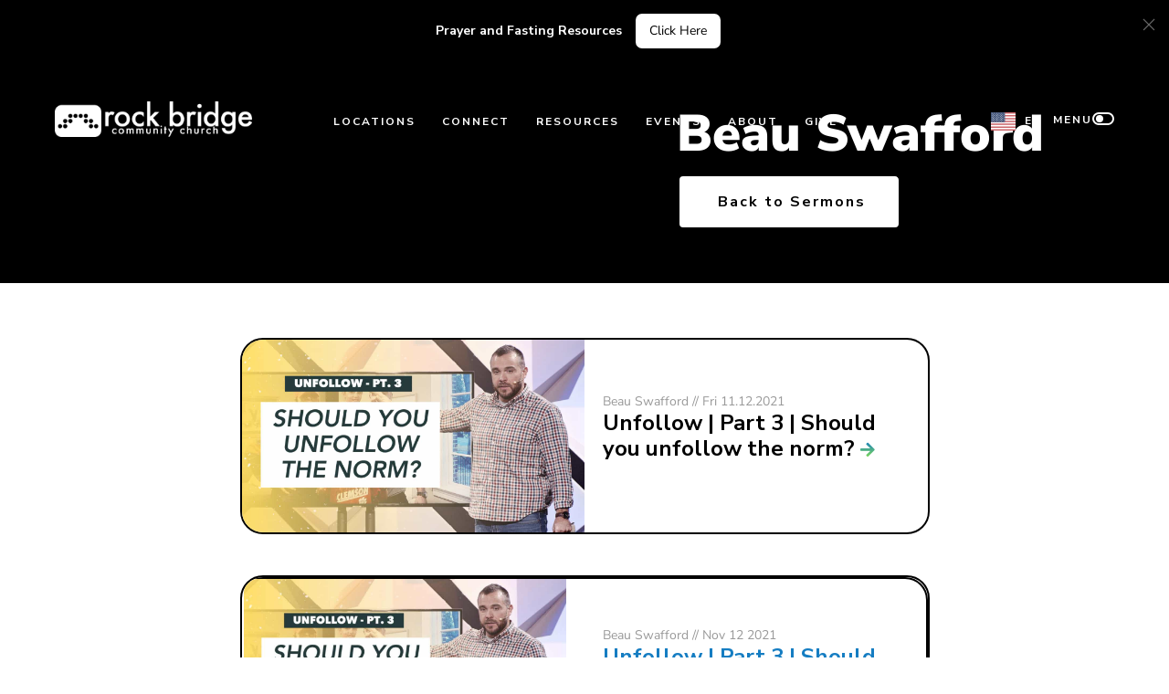

--- FILE ---
content_type: text/html; charset=UTF-8
request_url: https://rockbridge.cc/speakers/beau-swafford/
body_size: 20586
content:
<!DOCTYPE html>

<html lang="en-US">

<head>
	<meta charset="UTF-8">
	<meta name="viewport" content="width=device-width, initial-scale=1">
	<link rel="profile" href="http://gmpg.org/xfn/11">
	<title>Beau Swafford &#8211; Rock Bridge Community Church</title><link rel="preload" href="https://rockbridge.cc/wp-content/uploads/2021/12/RBCC-Full-Logo-Horizontal-White-1-600x108.png" as="image" imagesrcset="https://rockbridge.cc/wp-content/uploads/2021/12/RBCC-Full-Logo-Horizontal-White-1-600x108.png 600w, https://rockbridge.cc/wp-content/uploads/2021/12/RBCC-Full-Logo-Horizontal-White-1-250x45.png 250w, https://rockbridge.cc/wp-content/uploads/2021/12/RBCC-Full-Logo-Horizontal-White-1-768x139.png 768w, https://rockbridge.cc/wp-content/uploads/2021/12/RBCC-Full-Logo-Horizontal-White-1.png 998w" imagesizes="(max-width: 600px) 100vw, 600px" fetchpriority="high"><link rel="preload" href="https://rockbridge.cc/wp-content/plugins/bb-plugin/img/pixel.png" as="image" fetchpriority="high"><link rel="preload" href="https://rockbridge.cc/wp-content/cache/perfmatters/rockbridge.cc/css/tax.used.css?ver=1762327355" as="style" /><link rel="stylesheet" id="perfmatters-used-css" href="https://rockbridge.cc/wp-content/cache/perfmatters/rockbridge.cc/css/tax.used.css?ver=1762327355" media="all" />
	<style>img:is([sizes="auto" i], [sizes^="auto," i]) { contain-intrinsic-size: 3000px 1500px }</style>
	<meta name="robots" content="index, follow, max-snippet:-1, max-image-preview:large, max-video-preview:-1">
<link rel="canonical" href="https://rockbridge.cc/speakers/beau-swafford/">
<meta property="og:url" content="https://rockbridge.cc/speakers/beau-swafford/">
<meta property="og:site_name" content="Rock Bridge Community Church">
<meta property="og:locale" content="en_US">
<meta property="og:type" content="object">
<meta property="og:title" content="Beau Swafford - Rock Bridge Community Church">
<meta property="og:image" content="https://rockbridge.cc/wp-content/uploads/2018/10/Rock-Bridge-Community-Church-in-Chatsworth-worship-service_res-5.jpg">
<meta property="og:image:secure_url" content="https://rockbridge.cc/wp-content/uploads/2018/10/Rock-Bridge-Community-Church-in-Chatsworth-worship-service_res-5.jpg">
<meta property="og:image:alt" content="">
<meta name="twitter:card" content="summary">
<meta name="twitter:site" content="@rockbridgecc">
<meta name="twitter:creator" content="@rockbridgecc">
<meta name="twitter:title" content="Beau Swafford - Rock Bridge Community Church">
<link rel='dns-prefetch' href='//cdn.weglot.com' />


<link rel="alternate" type="application/rss+xml" title="Rock Bridge Community Church &raquo; Feed" href="https://rockbridge.cc/feed/" />
<link rel="alternate" type="application/rss+xml" title="Rock Bridge Community Church &raquo; Comments Feed" href="https://rockbridge.cc/comments/feed/" />
<link rel="alternate" type="application/rss+xml" title="Rock Bridge Community Church &raquo; Beau Swafford Speaker Feed" href="https://rockbridge.cc/speakers/beau-swafford/feed/" />
<link rel="preload" href="https://rockbridge.cc/wp-content/plugins/bb-plugin/fonts/fontawesome/5.15.4/webfonts/fa-solid-900.woff2" as="font" type="font/woff2" crossorigin="anonymous">
<link rel="preload" href="https://rockbridge.cc/wp-content/plugins/bb-plugin/fonts/fontawesome/5.15.4/webfonts/fa-regular-400.woff2" as="font" type="font/woff2" crossorigin="anonymous">
		<style class="wpbf-google-fonts">@font-face{font-family:'Nunito Sans';font-style:normal;font-weight:400;font-stretch:100%;font-display:swap;src:url(https://rockbridge.cc/wp-content/fonts/nunito-sans/pe1mMImSLYBIv1o4X1M8ce2xCx3yop4tQpF_MeTm0lfGWVpNn64CL7U8upHZIbMV51Q42ptCp5F5bxqqtQ1yiU4G1ilXvlUlM_Y.woff2) format('woff2');unicode-range:U+0460-052F,U+1C80-1C88,U+20B4,U+2DE0-2DFF,U+A640-A69F,U+FE2E-FE2F;}@font-face{font-family:'Nunito Sans';font-style:normal;font-weight:400;font-stretch:100%;font-display:swap;src:url(https://rockbridge.cc/wp-content/fonts/nunito-sans/pe1mMImSLYBIv1o4X1M8ce2xCx3yop4tQpF_MeTm0lfGWVpNn64CL7U8upHZIbMV51Q42ptCp5F5bxqqtQ1yiU4G1ilXt1UlM_Y.woff2) format('woff2');unicode-range:U+0301,U+0400-045F,U+0490-0491,U+04B0-04B1,U+2116;}@font-face{font-family:'Nunito Sans';font-style:normal;font-weight:400;font-stretch:100%;font-display:swap;src:url(https://rockbridge.cc/wp-content/fonts/nunito-sans/pe1mMImSLYBIv1o4X1M8ce2xCx3yop4tQpF_MeTm0lfGWVpNn64CL7U8upHZIbMV51Q42ptCp5F5bxqqtQ1yiU4G1ilXvFUlM_Y.woff2) format('woff2');unicode-range:U+0102-0103,U+0110-0111,U+0128-0129,U+0168-0169,U+01A0-01A1,U+01AF-01B0,U+0300-0301,U+0303-0304,U+0308-0309,U+0323,U+0329,U+1EA0-1EF9,U+20AB;}@font-face{font-family:'Nunito Sans';font-style:normal;font-weight:400;font-stretch:100%;font-display:swap;src:url(https://rockbridge.cc/wp-content/fonts/nunito-sans/pe1mMImSLYBIv1o4X1M8ce2xCx3yop4tQpF_MeTm0lfGWVpNn64CL7U8upHZIbMV51Q42ptCp5F5bxqqtQ1yiU4G1ilXvVUlM_Y.woff2) format('woff2');unicode-range:U+0100-02AF,U+0304,U+0308,U+0329,U+1E00-1E9F,U+1EF2-1EFF,U+2020,U+20A0-20AB,U+20AD-20C0,U+2113,U+2C60-2C7F,U+A720-A7FF;}@font-face{font-family:'Nunito Sans';font-style:normal;font-weight:400;font-stretch:100%;font-display:swap;src:url(https://rockbridge.cc/wp-content/fonts/nunito-sans/pe1mMImSLYBIv1o4X1M8ce2xCx3yop4tQpF_MeTm0lfGWVpNn64CL7U8upHZIbMV51Q42ptCp5F5bxqqtQ1yiU4G1ilXs1Ul.woff2) format('woff2');unicode-range:U+0000-00FF,U+0131,U+0152-0153,U+02BB-02BC,U+02C6,U+02DA,U+02DC,U+0304,U+0308,U+0329,U+2000-206F,U+2074,U+20AC,U+2122,U+2191,U+2193,U+2212,U+2215,U+FEFF,U+FFFD;}@font-face{font-family:'Nunito Sans';font-style:normal;font-weight:900;font-stretch:100%;font-display:swap;src:url(https://rockbridge.cc/wp-content/fonts/nunito-sans/pe0TMImSLYBIv1o4X1M8ce2xCx3yop4tQpF_MeTm0lfGWVpNn64CL7U8upHZIbMV51Q42ptCp7t4R-tCKQ.woff2) format('woff2');unicode-range:U+0460-052F,U+1C80-1C88,U+20B4,U+2DE0-2DFF,U+A640-A69F,U+FE2E-FE2F;}@font-face{font-family:'Nunito Sans';font-style:normal;font-weight:900;font-stretch:100%;font-display:swap;src:url(https://rockbridge.cc/wp-content/fonts/nunito-sans/pe0TMImSLYBIv1o4X1M8ce2xCx3yop4tQpF_MeTm0lfGWVpNn64CL7U8upHZIbMV51Q42ptCp7txR-tCKQ.woff2) format('woff2');unicode-range:U+0301,U+0400-045F,U+0490-0491,U+04B0-04B1,U+2116;}@font-face{font-family:'Nunito Sans';font-style:normal;font-weight:900;font-stretch:100%;font-display:swap;src:url(https://rockbridge.cc/wp-content/fonts/nunito-sans/pe0TMImSLYBIv1o4X1M8ce2xCx3yop4tQpF_MeTm0lfGWVpNn64CL7U8upHZIbMV51Q42ptCp7t6R-tCKQ.woff2) format('woff2');unicode-range:U+0102-0103,U+0110-0111,U+0128-0129,U+0168-0169,U+01A0-01A1,U+01AF-01B0,U+0300-0301,U+0303-0304,U+0308-0309,U+0323,U+0329,U+1EA0-1EF9,U+20AB;}@font-face{font-family:'Nunito Sans';font-style:normal;font-weight:900;font-stretch:100%;font-display:swap;src:url(https://rockbridge.cc/wp-content/fonts/nunito-sans/pe0TMImSLYBIv1o4X1M8ce2xCx3yop4tQpF_MeTm0lfGWVpNn64CL7U8upHZIbMV51Q42ptCp7t7R-tCKQ.woff2) format('woff2');unicode-range:U+0100-02AF,U+0304,U+0308,U+0329,U+1E00-1E9F,U+1EF2-1EFF,U+2020,U+20A0-20AB,U+20AD-20C0,U+2113,U+2C60-2C7F,U+A720-A7FF;}@font-face{font-family:'Nunito Sans';font-style:normal;font-weight:900;font-stretch:100%;font-display:swap;src:url(https://rockbridge.cc/wp-content/fonts/nunito-sans/pe0TMImSLYBIv1o4X1M8ce2xCx3yop4tQpF_MeTm0lfGWVpNn64CL7U8upHZIbMV51Q42ptCp7t1R-s.woff2) format('woff2');unicode-range:U+0000-00FF,U+0131,U+0152-0153,U+02BB-02BC,U+02C6,U+02DA,U+02DC,U+0304,U+0308,U+0329,U+2000-206F,U+2074,U+20AC,U+2122,U+2191,U+2193,U+2212,U+2215,U+FEFF,U+FFFD;}@font-face{font-family:'Nunito Sans';font-style:normal;font-weight:700;font-stretch:100%;font-display:swap;src:url(https://rockbridge.cc/wp-content/fonts/nunito-sans/pe0TMImSLYBIv1o4X1M8ce2xCx3yop4tQpF_MeTm0lfGWVpNn64CL7U8upHZIbMV51Q42ptCp7t4R-tCKQ.woff2) format('woff2');unicode-range:U+0460-052F,U+1C80-1C88,U+20B4,U+2DE0-2DFF,U+A640-A69F,U+FE2E-FE2F;}@font-face{font-family:'Nunito Sans';font-style:normal;font-weight:700;font-stretch:100%;font-display:swap;src:url(https://rockbridge.cc/wp-content/fonts/nunito-sans/pe0TMImSLYBIv1o4X1M8ce2xCx3yop4tQpF_MeTm0lfGWVpNn64CL7U8upHZIbMV51Q42ptCp7txR-tCKQ.woff2) format('woff2');unicode-range:U+0301,U+0400-045F,U+0490-0491,U+04B0-04B1,U+2116;}@font-face{font-family:'Nunito Sans';font-style:normal;font-weight:700;font-stretch:100%;font-display:swap;src:url(https://rockbridge.cc/wp-content/fonts/nunito-sans/pe0TMImSLYBIv1o4X1M8ce2xCx3yop4tQpF_MeTm0lfGWVpNn64CL7U8upHZIbMV51Q42ptCp7t6R-tCKQ.woff2) format('woff2');unicode-range:U+0102-0103,U+0110-0111,U+0128-0129,U+0168-0169,U+01A0-01A1,U+01AF-01B0,U+0300-0301,U+0303-0304,U+0308-0309,U+0323,U+0329,U+1EA0-1EF9,U+20AB;}@font-face{font-family:'Nunito Sans';font-style:normal;font-weight:700;font-stretch:100%;font-display:swap;src:url(https://rockbridge.cc/wp-content/fonts/nunito-sans/pe0TMImSLYBIv1o4X1M8ce2xCx3yop4tQpF_MeTm0lfGWVpNn64CL7U8upHZIbMV51Q42ptCp7t7R-tCKQ.woff2) format('woff2');unicode-range:U+0100-02AF,U+0304,U+0308,U+0329,U+1E00-1E9F,U+1EF2-1EFF,U+2020,U+20A0-20AB,U+20AD-20C0,U+2113,U+2C60-2C7F,U+A720-A7FF;}@font-face{font-family:'Nunito Sans';font-style:normal;font-weight:700;font-stretch:100%;font-display:swap;src:url(https://rockbridge.cc/wp-content/fonts/nunito-sans/pe0TMImSLYBIv1o4X1M8ce2xCx3yop4tQpF_MeTm0lfGWVpNn64CL7U8upHZIbMV51Q42ptCp7t1R-s.woff2) format('woff2');unicode-range:U+0000-00FF,U+0131,U+0152-0153,U+02BB-02BC,U+02C6,U+02DA,U+02DC,U+0304,U+0308,U+0329,U+2000-206F,U+2074,U+20AC,U+2122,U+2191,U+2193,U+2212,U+2215,U+FEFF,U+FFFD;}</style>
		<link rel="stylesheet" id="wp-block-library-css" href="https://rockbridge.cc/wp-includes/css/dist/block-library/style.min.css?ver=6.8.3" media="print" onload="this.media=&#039;all&#039;;this.onload=null;">
<link rel="stylesheet" id="create-block-audiopod-block-css" href="https://rockbridge.cc/wp-content/plugins/audiopod-wordpress//block/build/index.css?ver=1656433624" media="print" onload="this.media=&#039;all&#039;;this.onload=null;">
<style id='wpseopress-local-business-style-inline-css'>
span.wp-block-wpseopress-local-business-field{margin-right:8px}

</style>
<style id='wpseopress-table-of-contents-style-inline-css'>
.wp-block-wpseopress-table-of-contents li.active>a{font-weight:bold}

</style>
<style id='global-styles-inline-css'>
:root{--wp--preset--aspect-ratio--square: 1;--wp--preset--aspect-ratio--4-3: 4/3;--wp--preset--aspect-ratio--3-4: 3/4;--wp--preset--aspect-ratio--3-2: 3/2;--wp--preset--aspect-ratio--2-3: 2/3;--wp--preset--aspect-ratio--16-9: 16/9;--wp--preset--aspect-ratio--9-16: 9/16;--wp--preset--color--black: #000000;--wp--preset--color--cyan-bluish-gray: #abb8c3;--wp--preset--color--white: #ffffff;--wp--preset--color--pale-pink: #f78da7;--wp--preset--color--vivid-red: #cf2e2e;--wp--preset--color--luminous-vivid-orange: #ff6900;--wp--preset--color--luminous-vivid-amber: #fcb900;--wp--preset--color--light-green-cyan: #7bdcb5;--wp--preset--color--vivid-green-cyan: #00d084;--wp--preset--color--pale-cyan-blue: #8ed1fc;--wp--preset--color--vivid-cyan-blue: #0693e3;--wp--preset--color--vivid-purple: #9b51e0;--wp--preset--color--wpbf-palette-color-1: #000000;--wp--preset--color--wpbf-palette-color-2: #ffffff;--wp--preset--color--wpbf-palette-color-3: #474f5b;--wp--preset--color--wpbf-palette-color-4: #237ec2;--wp--preset--color--wpbf-palette-color-5: rgba(126, 217, 87, 0.9);--wp--preset--color--wpbf-palette-color-6: rgb(21,125,194);--wp--preset--color--wpbf-palette-color-7: #8ec63f;--wp--preset--color--wpbf-palette-color-8: #d6e4e7;--wp--preset--gradient--vivid-cyan-blue-to-vivid-purple: linear-gradient(135deg,rgba(6,147,227,1) 0%,rgb(155,81,224) 100%);--wp--preset--gradient--light-green-cyan-to-vivid-green-cyan: linear-gradient(135deg,rgb(122,220,180) 0%,rgb(0,208,130) 100%);--wp--preset--gradient--luminous-vivid-amber-to-luminous-vivid-orange: linear-gradient(135deg,rgba(252,185,0,1) 0%,rgba(255,105,0,1) 100%);--wp--preset--gradient--luminous-vivid-orange-to-vivid-red: linear-gradient(135deg,rgba(255,105,0,1) 0%,rgb(207,46,46) 100%);--wp--preset--gradient--very-light-gray-to-cyan-bluish-gray: linear-gradient(135deg,rgb(238,238,238) 0%,rgb(169,184,195) 100%);--wp--preset--gradient--cool-to-warm-spectrum: linear-gradient(135deg,rgb(74,234,220) 0%,rgb(151,120,209) 20%,rgb(207,42,186) 40%,rgb(238,44,130) 60%,rgb(251,105,98) 80%,rgb(254,248,76) 100%);--wp--preset--gradient--blush-light-purple: linear-gradient(135deg,rgb(255,206,236) 0%,rgb(152,150,240) 100%);--wp--preset--gradient--blush-bordeaux: linear-gradient(135deg,rgb(254,205,165) 0%,rgb(254,45,45) 50%,rgb(107,0,62) 100%);--wp--preset--gradient--luminous-dusk: linear-gradient(135deg,rgb(255,203,112) 0%,rgb(199,81,192) 50%,rgb(65,88,208) 100%);--wp--preset--gradient--pale-ocean: linear-gradient(135deg,rgb(255,245,203) 0%,rgb(182,227,212) 50%,rgb(51,167,181) 100%);--wp--preset--gradient--electric-grass: linear-gradient(135deg,rgb(202,248,128) 0%,rgb(113,206,126) 100%);--wp--preset--gradient--midnight: linear-gradient(135deg,rgb(2,3,129) 0%,rgb(40,116,252) 100%);--wp--preset--font-size--small: 14px;--wp--preset--font-size--medium: 20px;--wp--preset--font-size--large: 20px;--wp--preset--font-size--x-large: 42px;--wp--preset--font-size--tiny: 12px;--wp--preset--font-size--regular: 16px;--wp--preset--font-size--larger: 32px;--wp--preset--font-size--extra: 44px;--wp--preset--spacing--20: 0.44rem;--wp--preset--spacing--30: 0.67rem;--wp--preset--spacing--40: 1rem;--wp--preset--spacing--50: 1.5rem;--wp--preset--spacing--60: 2.25rem;--wp--preset--spacing--70: 3.38rem;--wp--preset--spacing--80: 5.06rem;--wp--preset--shadow--natural: 6px 6px 9px rgba(0, 0, 0, 0.2);--wp--preset--shadow--deep: 12px 12px 50px rgba(0, 0, 0, 0.4);--wp--preset--shadow--sharp: 6px 6px 0px rgba(0, 0, 0, 0.2);--wp--preset--shadow--outlined: 6px 6px 0px -3px rgba(255, 255, 255, 1), 6px 6px rgba(0, 0, 0, 1);--wp--preset--shadow--crisp: 6px 6px 0px rgba(0, 0, 0, 1);}:root { --wp--style--global--content-size: 1000px;--wp--style--global--wide-size: 1400px; }:where(body) { margin: 0; }.wp-site-blocks > .alignleft { float: left; margin-right: 2em; }.wp-site-blocks > .alignright { float: right; margin-left: 2em; }.wp-site-blocks > .aligncenter { justify-content: center; margin-left: auto; margin-right: auto; }:where(.wp-site-blocks) > * { margin-block-start: 24px; margin-block-end: 0; }:where(.wp-site-blocks) > :first-child { margin-block-start: 0; }:where(.wp-site-blocks) > :last-child { margin-block-end: 0; }:root { --wp--style--block-gap: 24px; }:root :where(.is-layout-flow) > :first-child{margin-block-start: 0;}:root :where(.is-layout-flow) > :last-child{margin-block-end: 0;}:root :where(.is-layout-flow) > *{margin-block-start: 24px;margin-block-end: 0;}:root :where(.is-layout-constrained) > :first-child{margin-block-start: 0;}:root :where(.is-layout-constrained) > :last-child{margin-block-end: 0;}:root :where(.is-layout-constrained) > *{margin-block-start: 24px;margin-block-end: 0;}:root :where(.is-layout-flex){gap: 24px;}:root :where(.is-layout-grid){gap: 24px;}.is-layout-flow > .alignleft{float: left;margin-inline-start: 0;margin-inline-end: 2em;}.is-layout-flow > .alignright{float: right;margin-inline-start: 2em;margin-inline-end: 0;}.is-layout-flow > .aligncenter{margin-left: auto !important;margin-right: auto !important;}.is-layout-constrained > .alignleft{float: left;margin-inline-start: 0;margin-inline-end: 2em;}.is-layout-constrained > .alignright{float: right;margin-inline-start: 2em;margin-inline-end: 0;}.is-layout-constrained > .aligncenter{margin-left: auto !important;margin-right: auto !important;}.is-layout-constrained > :where(:not(.alignleft):not(.alignright):not(.alignfull)){max-width: var(--wp--style--global--content-size);margin-left: auto !important;margin-right: auto !important;}.is-layout-constrained > .alignwide{max-width: var(--wp--style--global--wide-size);}body .is-layout-flex{display: flex;}.is-layout-flex{flex-wrap: wrap;align-items: center;}.is-layout-flex > :is(*, div){margin: 0;}body .is-layout-grid{display: grid;}.is-layout-grid > :is(*, div){margin: 0;}body{padding-top: 0px;padding-right: 0px;padding-bottom: 0px;padding-left: 0px;}a:where(:not(.wp-element-button)){text-decoration: underline;}:root :where(.wp-element-button, .wp-block-button__link){background-color: #32373c;border-width: 0;color: #fff;font-family: inherit;font-size: inherit;line-height: inherit;padding: calc(0.667em + 2px) calc(1.333em + 2px);text-decoration: none;}.has-black-color{color: var(--wp--preset--color--black) !important;}.has-cyan-bluish-gray-color{color: var(--wp--preset--color--cyan-bluish-gray) !important;}.has-white-color{color: var(--wp--preset--color--white) !important;}.has-pale-pink-color{color: var(--wp--preset--color--pale-pink) !important;}.has-vivid-red-color{color: var(--wp--preset--color--vivid-red) !important;}.has-luminous-vivid-orange-color{color: var(--wp--preset--color--luminous-vivid-orange) !important;}.has-luminous-vivid-amber-color{color: var(--wp--preset--color--luminous-vivid-amber) !important;}.has-light-green-cyan-color{color: var(--wp--preset--color--light-green-cyan) !important;}.has-vivid-green-cyan-color{color: var(--wp--preset--color--vivid-green-cyan) !important;}.has-pale-cyan-blue-color{color: var(--wp--preset--color--pale-cyan-blue) !important;}.has-vivid-cyan-blue-color{color: var(--wp--preset--color--vivid-cyan-blue) !important;}.has-vivid-purple-color{color: var(--wp--preset--color--vivid-purple) !important;}.has-wpbf-palette-color-1-color{color: var(--wp--preset--color--wpbf-palette-color-1) !important;}.has-wpbf-palette-color-2-color{color: var(--wp--preset--color--wpbf-palette-color-2) !important;}.has-wpbf-palette-color-3-color{color: var(--wp--preset--color--wpbf-palette-color-3) !important;}.has-wpbf-palette-color-4-color{color: var(--wp--preset--color--wpbf-palette-color-4) !important;}.has-wpbf-palette-color-5-color{color: var(--wp--preset--color--wpbf-palette-color-5) !important;}.has-wpbf-palette-color-6-color{color: var(--wp--preset--color--wpbf-palette-color-6) !important;}.has-wpbf-palette-color-7-color{color: var(--wp--preset--color--wpbf-palette-color-7) !important;}.has-wpbf-palette-color-8-color{color: var(--wp--preset--color--wpbf-palette-color-8) !important;}.has-black-background-color{background-color: var(--wp--preset--color--black) !important;}.has-cyan-bluish-gray-background-color{background-color: var(--wp--preset--color--cyan-bluish-gray) !important;}.has-white-background-color{background-color: var(--wp--preset--color--white) !important;}.has-pale-pink-background-color{background-color: var(--wp--preset--color--pale-pink) !important;}.has-vivid-red-background-color{background-color: var(--wp--preset--color--vivid-red) !important;}.has-luminous-vivid-orange-background-color{background-color: var(--wp--preset--color--luminous-vivid-orange) !important;}.has-luminous-vivid-amber-background-color{background-color: var(--wp--preset--color--luminous-vivid-amber) !important;}.has-light-green-cyan-background-color{background-color: var(--wp--preset--color--light-green-cyan) !important;}.has-vivid-green-cyan-background-color{background-color: var(--wp--preset--color--vivid-green-cyan) !important;}.has-pale-cyan-blue-background-color{background-color: var(--wp--preset--color--pale-cyan-blue) !important;}.has-vivid-cyan-blue-background-color{background-color: var(--wp--preset--color--vivid-cyan-blue) !important;}.has-vivid-purple-background-color{background-color: var(--wp--preset--color--vivid-purple) !important;}.has-wpbf-palette-color-1-background-color{background-color: var(--wp--preset--color--wpbf-palette-color-1) !important;}.has-wpbf-palette-color-2-background-color{background-color: var(--wp--preset--color--wpbf-palette-color-2) !important;}.has-wpbf-palette-color-3-background-color{background-color: var(--wp--preset--color--wpbf-palette-color-3) !important;}.has-wpbf-palette-color-4-background-color{background-color: var(--wp--preset--color--wpbf-palette-color-4) !important;}.has-wpbf-palette-color-5-background-color{background-color: var(--wp--preset--color--wpbf-palette-color-5) !important;}.has-wpbf-palette-color-6-background-color{background-color: var(--wp--preset--color--wpbf-palette-color-6) !important;}.has-wpbf-palette-color-7-background-color{background-color: var(--wp--preset--color--wpbf-palette-color-7) !important;}.has-wpbf-palette-color-8-background-color{background-color: var(--wp--preset--color--wpbf-palette-color-8) !important;}.has-black-border-color{border-color: var(--wp--preset--color--black) !important;}.has-cyan-bluish-gray-border-color{border-color: var(--wp--preset--color--cyan-bluish-gray) !important;}.has-white-border-color{border-color: var(--wp--preset--color--white) !important;}.has-pale-pink-border-color{border-color: var(--wp--preset--color--pale-pink) !important;}.has-vivid-red-border-color{border-color: var(--wp--preset--color--vivid-red) !important;}.has-luminous-vivid-orange-border-color{border-color: var(--wp--preset--color--luminous-vivid-orange) !important;}.has-luminous-vivid-amber-border-color{border-color: var(--wp--preset--color--luminous-vivid-amber) !important;}.has-light-green-cyan-border-color{border-color: var(--wp--preset--color--light-green-cyan) !important;}.has-vivid-green-cyan-border-color{border-color: var(--wp--preset--color--vivid-green-cyan) !important;}.has-pale-cyan-blue-border-color{border-color: var(--wp--preset--color--pale-cyan-blue) !important;}.has-vivid-cyan-blue-border-color{border-color: var(--wp--preset--color--vivid-cyan-blue) !important;}.has-vivid-purple-border-color{border-color: var(--wp--preset--color--vivid-purple) !important;}.has-wpbf-palette-color-1-border-color{border-color: var(--wp--preset--color--wpbf-palette-color-1) !important;}.has-wpbf-palette-color-2-border-color{border-color: var(--wp--preset--color--wpbf-palette-color-2) !important;}.has-wpbf-palette-color-3-border-color{border-color: var(--wp--preset--color--wpbf-palette-color-3) !important;}.has-wpbf-palette-color-4-border-color{border-color: var(--wp--preset--color--wpbf-palette-color-4) !important;}.has-wpbf-palette-color-5-border-color{border-color: var(--wp--preset--color--wpbf-palette-color-5) !important;}.has-wpbf-palette-color-6-border-color{border-color: var(--wp--preset--color--wpbf-palette-color-6) !important;}.has-wpbf-palette-color-7-border-color{border-color: var(--wp--preset--color--wpbf-palette-color-7) !important;}.has-wpbf-palette-color-8-border-color{border-color: var(--wp--preset--color--wpbf-palette-color-8) !important;}.has-vivid-cyan-blue-to-vivid-purple-gradient-background{background: var(--wp--preset--gradient--vivid-cyan-blue-to-vivid-purple) !important;}.has-light-green-cyan-to-vivid-green-cyan-gradient-background{background: var(--wp--preset--gradient--light-green-cyan-to-vivid-green-cyan) !important;}.has-luminous-vivid-amber-to-luminous-vivid-orange-gradient-background{background: var(--wp--preset--gradient--luminous-vivid-amber-to-luminous-vivid-orange) !important;}.has-luminous-vivid-orange-to-vivid-red-gradient-background{background: var(--wp--preset--gradient--luminous-vivid-orange-to-vivid-red) !important;}.has-very-light-gray-to-cyan-bluish-gray-gradient-background{background: var(--wp--preset--gradient--very-light-gray-to-cyan-bluish-gray) !important;}.has-cool-to-warm-spectrum-gradient-background{background: var(--wp--preset--gradient--cool-to-warm-spectrum) !important;}.has-blush-light-purple-gradient-background{background: var(--wp--preset--gradient--blush-light-purple) !important;}.has-blush-bordeaux-gradient-background{background: var(--wp--preset--gradient--blush-bordeaux) !important;}.has-luminous-dusk-gradient-background{background: var(--wp--preset--gradient--luminous-dusk) !important;}.has-pale-ocean-gradient-background{background: var(--wp--preset--gradient--pale-ocean) !important;}.has-electric-grass-gradient-background{background: var(--wp--preset--gradient--electric-grass) !important;}.has-midnight-gradient-background{background: var(--wp--preset--gradient--midnight) !important;}.has-small-font-size{font-size: var(--wp--preset--font-size--small) !important;}.has-medium-font-size{font-size: var(--wp--preset--font-size--medium) !important;}.has-large-font-size{font-size: var(--wp--preset--font-size--large) !important;}.has-x-large-font-size{font-size: var(--wp--preset--font-size--x-large) !important;}.has-tiny-font-size{font-size: var(--wp--preset--font-size--tiny) !important;}.has-regular-font-size{font-size: var(--wp--preset--font-size--regular) !important;}.has-larger-font-size{font-size: var(--wp--preset--font-size--larger) !important;}.has-extra-font-size{font-size: var(--wp--preset--font-size--extra) !important;}
:root :where(.wp-block-pullquote){font-size: 1.5em;line-height: 1.6;}
</style>
<link rel="stylesheet" id="plyr-css" href="https://rockbridge.cc/wp-content/plugins/faithmade-sermons/js/plyr/plyr.css?ver=1.8.5" media="print" onload="this.media=&#039;all&#039;;this.onload=null;">
<link rel="stylesheet" id="plyr-overrides-css" href="https://rockbridge.cc/wp-content/plugins/faithmade-sermons/css/plyr-overrides.css?ver=1.8.5" media="print" onload="this.media=&#039;all&#039;;this.onload=null;">
<link rel="stylesheet" id="font-awesome-5-css" href="https://rockbridge.cc/wp-content/plugins/bb-plugin/fonts/fontawesome/5.15.4/css/all.min.css?ver=2.9.4" media="print" onload="this.media=&#039;all&#039;;this.onload=null;">
<link rel='stylesheet' id='fl-builder-layout-bundle-b39fe1043e74005f60d151f527cf9d6b-css' href='https://rockbridge.cc/wp-content/uploads/bb-plugin/cache/b39fe1043e74005f60d151f527cf9d6b-layout-bundle.css?ver=2.9.4-1.5.2' media='all' />
<link rel="stylesheet" id="weglot-css-css" href="https://rockbridge.cc/wp-content/plugins/weglot/dist/css/front-css.css?ver=5.2" media="print" onload="this.media=&#039;all&#039;;this.onload=null;">
<style id="weglot-custom-style">.country-selector.weglot-dropdown .wgcurrent { border: none; background: transparent;}</style><link rel="stylesheet" id="new-flag-css-css" href="https://rockbridge.cc/wp-content/plugins/weglot/dist/css/new-flags.css?ver=5.2" media="print" onload="this.media=&#039;all&#039;;this.onload=null;">
<style id='custom-flag-handle-inline-css'>
.weglot-flags.flag-0.wg-en>a:before,.weglot-flags.flag-0.wg-en>span:before {background-image: url(https://cdn.weglot.com/flags/rectangle_mat/us.svg); }.weglot-flags.flag-0.wg-es>a:before,.weglot-flags.flag-0.wg-es>span:before {background-image: url(https://cdn.weglot.com/flags/rectangle_mat/mx.svg); }.weglot-flags.flag-1.wg-en>a:before,.weglot-flags.flag-1.wg-en>span:before {background-image: url(https://cdn.weglot.com/flags/shiny/us.svg); }.weglot-flags.flag-1.wg-es>a:before,.weglot-flags.flag-1.wg-es>span:before {background-image: url(https://cdn.weglot.com/flags/shiny/mx.svg); }.weglot-flags.flag-2.wg-en>a:before,.weglot-flags.flag-2.wg-en>span:before {background-image: url(https://cdn.weglot.com/flags/square/us.svg); }.weglot-flags.flag-2.wg-es>a:before,.weglot-flags.flag-2.wg-es>span:before {background-image: url(https://cdn.weglot.com/flags/square/mx.svg); }.weglot-flags.flag-3.wg-en>a:before,.weglot-flags.flag-3.wg-en>span:before {background-image: url(https://cdn.weglot.com/flags/circle/us.svg); }.weglot-flags.flag-3.wg-es>a:before,.weglot-flags.flag-3.wg-es>span:before {background-image: url(https://cdn.weglot.com/flags/circle/mx.svg); }
</style>
<link rel="stylesheet" id="wpbf-icon-font-css" href="https://rockbridge.cc/wp-content/themes/page-builder-framework/css/min/iconfont-min.css?ver=2.11.7" media="print" onload="this.media=&#039;all&#039;;this.onload=null;">
<link rel="stylesheet" id="wpbf-style-css" href="https://rockbridge.cc/wp-content/themes/page-builder-framework/css/min/style-min.css?ver=2.11.7" media="print" onload="this.media=&#039;all&#039;;this.onload=null;">
<link rel="stylesheet" id="wpbf-responsive-css" href="https://rockbridge.cc/wp-content/themes/page-builder-framework/css/min/responsive-min.css?ver=2.11.7" media="print" onload="this.media=&#039;all&#039;;this.onload=null;">
<link rel="stylesheet" id="wpbf-premium-css" href="https://rockbridge.cc/wp-content/plugins/wpbf-premium/css/wpbf-premium.css?ver=2.10.3" media="print" onload="this.media=&#039;all&#039;;this.onload=null;">
<style id='wpbf-premium-inline-css'>
.has-wpbf-palette-color-1-color{color:#000000;}.has-wpbf-palette-color-1-background-color,.has-wpbf-palette-color-1-background-color.has-background-dim{background-color:#000000;}.has-wpbf-palette-color-2-color{color:#ffffff;}.has-wpbf-palette-color-2-background-color,.has-wpbf-palette-color-2-background-color.has-background-dim{background-color:#ffffff;}.has-wpbf-palette-color-3-color{color:#474f5b;}.has-wpbf-palette-color-3-background-color,.has-wpbf-palette-color-3-background-color.has-background-dim{background-color:#474f5b;}.has-wpbf-palette-color-4-color{color:#237ec2;}.has-wpbf-palette-color-4-background-color,.has-wpbf-palette-color-4-background-color.has-background-dim{background-color:#237ec2;}.has-wpbf-palette-color-5-color{color:rgba(126,217,87,0.9);}.has-wpbf-palette-color-5-background-color,.has-wpbf-palette-color-5-background-color.has-background-dim{background-color:rgba(126,217,87,0.9);}.has-wpbf-palette-color-6-color{color:rgb(21,125,194);}.has-wpbf-palette-color-6-background-color,.has-wpbf-palette-color-6-background-color.has-background-dim{background-color:rgb(21,125,194);}.has-wpbf-palette-color-7-color{color:#8ec63f;}.has-wpbf-palette-color-7-background-color,.has-wpbf-palette-color-7-background-color.has-background-dim{background-color:#8ec63f;}.has-wpbf-palette-color-8-color{color:#d6e4e7;}.has-wpbf-palette-color-8-background-color,.has-wpbf-palette-color-8-background-color.has-background-dim{background-color:#d6e4e7;}@font-face{font-family:superior;src:url("https://rockbridge.cc/wp-content/uploads/2022/03/SuperiorTitle-Bold.woff2") format("woff2"),url("https://rockbridge.cc/wp-content/uploads/2022/03/SuperiorTitle-Bold.woff") format("woff"),url("https://rockbridge.cc/wp-content/uploads/2022/03/SuperiorTitle-Bold.ttf") format("truetype");font-display:swap;font-weight:normal;font-style:normal;}input,optgroup,textarea,button,body,.wp-block-latest-comments__comment{line-height:1.9;}body{font-size:20px;}@media screen and (max-width:480px){body{font-size:18px;}}h1,h2,h3,h4,h5,h6{color:#000000;}h1{font-size:56px;}@media screen and (max-width:768px){h1{font-size:56px;}}@media screen and (max-width:480px){h1{font-size:40px;}}h2{text-transform:none;}h2{color:#000000;}h2{font-size:44px;}@media screen and (max-width:480px){h2{font-size:36px;}}h3{text-transform:none;}h3{color:#000000;}h3{font-size:36px;}@media screen and (max-width:480px){h3{font-size:28px;}}body,button,input,optgroup,select,textarea,h1,h2,h3,h4,h5,h6{font-family:"Nunito Sans";font-weight:400;font-style:normal;}body{color:#0a0a0a;}h1,h2,h3,h4,h5,h6{font-family:"Nunito Sans";font-weight:900;font-style:normal;}h2{font-family:"Nunito Sans";font-weight:900;font-style:normal;}h3{font-family:"Nunito Sans";font-weight:700;font-style:normal;}a{color:#0a0a0a;}.bypostauthor{border-color:#0a0a0a;}.wpbf-button-primary{background:#0a0a0a;}a:hover{color:#0a0a0a;}.wpbf-button-primary:hover{background:#0a0a0a;}.wpbf-menu > .current-menu-item > a{color:#0a0a0a!important;}.wpbf-button,input[type="submit"]{border-radius:100px;background:#237ec2;color:#ffffff;}.wpbf-button:hover,input[type="submit"]:hover{background:#3ba2ed;color:#ffffff;}.wpbf-button-primary{background:#237ec2;}.wpbf-button-primary:hover{background:#3ba2ed;}.wp-block-button__link:not(.has-background){background:#237ec2;}.is-style-outline .wp-block-button__link:not(.has-text-color){border-color:#237ec2;color:#237ec2;}.wp-block-button:not(.is-style-outline) .wp-block-button__link:not(.has-background):not(.has-text-color):hover{background:#3ba2ed;}.is-style-outline .wp-block-button__link:not(.has-text-color):not(.has-background):hover{border-color:#3ba2ed;color:#3ba2ed;}.wpbf-archive-content .wpbf-post{text-align:left;}
</style>
<link rel="stylesheet" id="wpbf-style-child-css" href="https://rockbridge.cc/wp-content/themes/page-builder-framework-child/style.css?ver=1.2" media="print" onload="this.media=&#039;all&#039;;this.onload=null;">
<link rel="stylesheet" id="uikitcss-css" href="https://rockbridge.cc/wp-content/plugins/toolbox/src/uikit/css/bbuikit.theme.min.css?ver=1.4.5" media="print" onload="this.media=&#039;all&#039;;this.onload=null;">
<link rel="stylesheet" id="pp-animate-css" href="https://rockbridge.cc/wp-content/plugins/bbpowerpack/assets/css/animate.min.css?ver=3.5.1" media="print" onload="this.media=&#039;all&#039;;this.onload=null;">
<link rel="stylesheet" id="faithmade-css" href="https://rockbridge.cc/wp-content/uploads/faithmade_css/faithmade.css?ver=1760650084" media="print" onload="this.media=&#039;all&#039;;this.onload=null;">
<link rel='stylesheet' id='fl-builder-google-fonts-b6b1fa31cb0c553c1772dfe570e3c67c-css' href='https://rockbridge.cc/wp-content/cache/perfmatters/rockbridge.cc/fonts/92f0387cfe46.google-fonts.min.css' media='all' />
<link rel="stylesheet" id="microthemer-css" href="https://rockbridge.cc/wp-content/micro-themes/active-styles.css?mts=4271&#038;ver=6.8.3" media="print" onload="this.media=&#039;all&#039;;this.onload=null;">
<script src="https://rockbridge.cc/wp-content/plugins/faithmade-sermons/js/plyr/plyr.min.js?ver=1.8.5" id="plyr-js"></script>
<script src="https://rockbridge.cc/wp-content/plugins/toolbox//src/js/htmx/htmx.min.js?ver=1.4.5" id="toolbox-htmx-js"></script>
<script src="https://rockbridge.cc/wp-includes/js/jquery/jquery.min.js?ver=3.7.1" id="jquery-core-js"></script>
<script src="https://rockbridge.cc/wp-includes/js/jquery/jquery-migrate.min.js?ver=3.4.1" id="jquery-migrate-js"></script>
<script src="https://rockbridge.cc/wp-content/plugins/weglot/dist/front-js.js?ver=5.2" id="wp-weglot-js-js"></script>
<script src="https://rockbridge.cc/wp-content/plugins/toolbox/src/uikit/js/uikit.min.js?ver=1.4.5" id="uikitjs-js"></script>
<script src="https://rockbridge.cc/wp-content/plugins/toolbox/src/uikit/js/uikit-icons.min.js?ver=1.4.5" id="uikiticons-js"></script>
<link rel="https://api.w.org/" href="https://rockbridge.cc/wp-json/" /><link rel="alternate" title="JSON" type="application/json" href="https://rockbridge.cc/wp-json/wp/v2/speakers/215" /><link rel="EditURI" type="application/rsd+xml" title="RSD" href="https://rockbridge.cc/xmlrpc.php?rsd" />
		<script>
			var bb_powerpack = {
				version: '2.40.8',
				getAjaxUrl: function() { return atob( 'aHR0cHM6Ly9yb2NrYnJpZGdlLmNjL3dwLWFkbWluL2FkbWluLWFqYXgucGhw' ); },
				callback: function() {},
				mapMarkerData: {},
				post_id: '320014',
				search_term: '',
				current_page: 'https://rockbridge.cc/speakers/beau-swafford/',
				conditionals: {
					is_front_page: false,
					is_home: false,
					is_archive: true,
					current_post_type: '',
					is_tax: true,
										current_tax: 'speakers',
					current_term: 'beau-swafford',
										is_author: false,
					current_author: false,
					is_search: false,
									}
			};
		</script>
		<!-- Facebook Pixel Code -->
<script>
 !function(f,b,e,v,n,t,s)
 {if(f.fbq)return;n=f.fbq=function(){n.callMethod?
 n.callMethod.apply(n,arguments):n.queue.push(arguments)};
 if(!f._fbq)f._fbq=n;n.push=n;n.loaded=!0;n.version='2.0';
 n.queue=[];t=b.createElement(e);t.async=!0;
 t.src=v;s=b.getElementsByTagName(e)[0];
 s.parentNode.insertBefore(t,s)}(window, document,'script',
 'https://connect.facebook.net/en_US/fbevents.js');
 fbq('init', '281430605731217');
 fbq('track', 'PageView');
</script>
<noscript><img height="1" width="1" style="display:none"
 src="https://www.facebook.com/tr?id=281430605731217&ev=PageView&noscript=1
https://www.facebook.com/tr?id=281430605731217&ev=PageView&noscript=1"/></noscript>
<!-- End Facebook Pixel Code -->

<!-- Google tag (gtag.js) -->
<script async src="https://www.googletagmanager.com/gtag/js?id=G-ZE9H4CJBVM"></script>
<script>
  window.dataLayer = window.dataLayer || [];
  function gtag(){dataLayer.push(arguments);}
  gtag('js', new Date());

  gtag('config', 'G-ZE9H4CJBVM');
</script>

<link rel="alternate" href="https://rockbridge.cc/speakers/beau-swafford/" hreflang="en"/>
<link rel="alternate" href="https://rockbridge.cc/es/speakers/beau-swafford/" hreflang="es"/>
<script type="application/json" id="weglot-data">{"website":"https:\/\/rockbridge.cc","uid":"c7a833bcb1","project_slug":"rock-bridge-community-church","language_from":"en","language_from_custom_flag":"us","language_from_custom_name":"EN","excluded_paths":[{"type":"CONTAIN","value":"\/sitemap","language_button_displayed":false,"exclusion_behavior":"NOT_TRANSLATED","excluded_languages":[],"regex":"\/sitemap"}],"excluded_blocks":[{"value":".location-card-image-link","description":null},{"value":".location-card-image","description":null},{"value":".connection-slider-link","description":null},{"value":"img","description":null}],"custom_settings":{"button_style":{"custom_css":".country-selector.weglot-dropdown .wgcurrent { border: none; background: transparent;}","is_dropdown":true,"with_flags":true,"full_name":true,"with_name":true,"flag_type":"rectangle_mat"},"translate_search":true,"translate_email":false,"translate_amp":false,"switchers":[{"style":{"with_name":true,"with_flags":true,"full_name":false,"flag_type":"square","color":"#3D46FB","bg_transparent":true,"size_scale":1},"opts":{"open_hover":true,"close_outside_click":false,"is_responsive":false,"display_device":"mobile"},"location":{"target":"footer","sibling":""},"template":{"name":"vertical_expand","hash":"3f1102ba335a2f22ac28a0efa4df947d7ae1c756"}}]},"pending_translation_enabled":false,"curl_ssl_check_enabled":true,"custom_css":null,"languages":[{"language_to":"es","custom_code":null,"custom_name":null,"custom_local_name":"ES","provider":null,"enabled":true,"automatic_translation_enabled":true,"deleted_at":null,"connect_host_destination":null,"custom_flag":"mx"}],"organization_slug":"w-4500a6717a","api_domain":"cdn-api-weglot.com","current_language":"en","switcher_links":{"en":"https:\/\/rockbridge.cc\/speakers\/beau-swafford\/?wg-choose-original=true","es":"https:\/\/rockbridge.cc\/es\/speakers\/beau-swafford\/?wg-choose-original=false"},"original_path":"\/speakers\/beau-swafford\/"}</script><meta name="theme-color" content="#0a0a0a"><script>
const tpvm = {
    DEBUG: false,
    userEmail: null,
    involvements: [],
    partners: [],
    meetings: [],
    people: {},
    locale: 'en-US',
    _actions: {}, // collection of actions that have been registered that can be linked via location.hash.
    _utils: {},
    _vmContext: {},
    _events: {},
    _eventsTriggered: [],
    _invNear: {},
    _plausibleUsers: [], // likely users
    _secondaryUsers: [], // relatives of likely users, if RegisterRelatedFamilies > 0
    addEventListener: function(name, f) {
        if (typeof this._events[name] === "undefined")
            this._events[name] = [];
        this._events[name].push(f);
    },
    addOrTriggerEventListener: function(name, f) {
        if (this._eventsTriggered.hasOwnProperty(name)) {
            if (this._eventsTriggered[name] === null) {
                f();
            } else {
                f(this._eventsTriggered[name]);
            }
        } else {
            this.addEventListener(name, f);
        }
    },
    trigger: function(name, arg1 = null) {
        if (tpvm.DEBUG) {
            console.log("Firing " + name);
        }
        for (const ei in this._events[name]) {
            if (!this._events[name].hasOwnProperty(ei)) continue;

            if (arg1 === null) {
                this._events[name][ei]();
            } else {
                this._events[name][ei](arg1);
            }
        }
        this._eventsTriggered[name] = arg1;
    },
    postData: async function(action = '', data = {}) {
        const response = await fetch('/touchpoint-api/' + action, {
            method: 'POST',
            mode: 'same-origin',
            cache: 'no-cache',
            headers: {
                'Content-Type': 'application/x-www-form-urlencoded',
            },
            body: JSON.stringify(data) // body data type must match "Content-Type" header
        });
        return await response.json()
    },
    getData: async function(action = '', data = {}) {
        let params = [];
        Object.keys(data).map(key => params.push(`${encodeURIComponent(key)}=${encodeURIComponent(data[key])}`));
        const response = await fetch('/touchpoint-api/' + action + '?' + params.join("&"), {
            method: 'GET',
            mode: 'same-origin',
        });
        return response.json();
    }
}
window.addEventListener('load', () => tpvm.trigger('load'))
</script><link rel="icon" href="https://rockbridge.cc/wp-content/uploads/2023/06/cropped-348465279_6192139824206638_271490087067476645_n-32x32.png" sizes="32x32" />
<link rel="icon" href="https://rockbridge.cc/wp-content/uploads/2023/06/cropped-348465279_6192139824206638_271490087067476645_n-192x192.png" sizes="192x192" />
<link rel="apple-touch-icon" href="https://rockbridge.cc/wp-content/uploads/2023/06/cropped-348465279_6192139824206638_271490087067476645_n-180x180.png" />
<meta name="msapplication-TileImage" content="https://rockbridge.cc/wp-content/uploads/2023/06/cropped-348465279_6192139824206638_271490087067476645_n-270x270.png" />
		<style id="wp-custom-css">
			a {
     color: #157dc2;

		</style>
		<noscript><style>.perfmatters-lazy[data-src]{display:none !important;}</style></noscript><style>.perfmatters-lazy-youtube{position:relative;width:100%;max-width:100%;height:0;padding-bottom:56.23%;overflow:hidden}.perfmatters-lazy-youtube img{position:absolute;top:0;right:0;bottom:0;left:0;display:block;width:100%;max-width:100%;height:auto;margin:auto;border:none;cursor:pointer;transition:.5s all;-webkit-transition:.5s all;-moz-transition:.5s all}.perfmatters-lazy-youtube img:hover{-webkit-filter:brightness(75%)}.perfmatters-lazy-youtube .play{position:absolute;top:50%;left:50%;right:auto;width:68px;height:48px;margin-left:-34px;margin-top:-24px;background:url(https://rockbridge.cc/wp-content/plugins/perfmatters/img/youtube.svg) no-repeat;background-position:center;background-size:cover;pointer-events:none;filter:grayscale(1)}.perfmatters-lazy-youtube:hover .play{filter:grayscale(0)}.perfmatters-lazy-youtube iframe{position:absolute;top:0;left:0;width:100%;height:100%;z-index:99}.perfmatters-lazy.pmloaded,.perfmatters-lazy.pmloaded>img,.perfmatters-lazy>img.pmloaded,.perfmatters-lazy[data-ll-status=entered]{animation:500ms pmFadeIn}@keyframes pmFadeIn{0%{opacity:0}100%{opacity:1}}</style></head>

<body class="archive tax-speakers term-beau-swafford term-215 wp-custom-logo wp-theme-page-builder-framework wp-child-theme-page-builder-framework-child fl-builder-2-9-4 fl-themer-1-5-2 fl-no-js fl-theme-builder-header fl-theme-builder-header-header fl-theme-builder-archive fl-theme-builder-archive-sermon-series-archive fl-theme-builder-footer fl-theme-builder-footer-footer mt-320014 mt-sermons-unfollow-part-3-should-you-unfollow-the-norm wpbf wpbf-no-sidebar" itemscope="itemscope" itemtype="https://schema.org/WebPage">

	<a class="screen-reader-text skip-link" href="#content" title="Skip to content">Skip to content</a>

	
	
	<div id="container" class="hfeed wpbf-page">

		
    <div class="fm-announcement-bar-container">
        <div class="fm-announcement-bar" uk-alert style="display: none;">
            <a href="#" class="uk-alert-close" uk-close></a>
            <div class="uk-flex uk-flex fm-announcement-bar-content uk-flex-center uk-flex-middle">
                <span class="announcement-bar-text" style="padding-right: 15px;">
                    <b>Prayer and Fasting Resources</b> 
                </span>
                                    <a class="announcement-bar-button" href="https://apollos.com/rock-bridge-community-church/f/4618db67-274c-4391-a2c2-523588ac4db2">
                        Click Here
                    </a>
                            </div>
        </div>
    </div>

    <script>
        document.addEventListener('DOMContentLoaded', function () {
            var closeButton = document.querySelector('.uk-alert-close');
            var announcementBar = document.querySelector('.fm-announcement-bar');

            // Helper to set a cookie
            function setCookie(name, value, days) {
                const date = new Date();
                date.setTime(date.getTime() + (days * 24 * 60 * 60 * 1000));
                const expires = "; expires=" + date.toUTCString();
                document.cookie = name + "=" + (value || "") + expires + "; path=/";
            }

            // Helper to get a cookie
            function getCookie(name) {
                const nameEQ = name + "=";
                const ca = document.cookie.split(';');
                for (let i = 0; i < ca.length; i++) {
                    let c = ca[i];
                    while (c.charAt(0) === ' ') c = c.substring(1, c.length);
                    if (c.indexOf(nameEQ) === 0) return c.substring(nameEQ.length, c.length);
                }
                return null;
            }

            // Show the bar if the cookie isn't set
            if (!getCookie('announcementBarClosed')) {
                announcementBar.style.display = '';
            }

            // When the close button is clicked, hide the bar and set a cookie for 3 days
            if (closeButton) {
                closeButton.addEventListener('click', function (event) {
                    event.preventDefault();
                    announcementBar.style.display = 'none';
                    setCookie('announcementBarClosed', 'true', 3);
                });
            }
        });
    </script>

		<header class="fl-builder-content fl-builder-content-1627 fl-builder-global-templates-locked" data-post-id="1627" data-type="header" data-sticky="0" data-sticky-on="" data-sticky-breakpoint="medium" data-shrink="0" data-overlay="1" data-overlay-bg="transparent" data-shrink-image-height="50px" role="banner" itemscope="itemscope" itemtype="http://schema.org/WPHeader"><div class="fl-row fl-row-full-width fl-row-bg-color fl-node-5e4ra9df8b6j fl-row-default-height fl-row-align-center" data-node="5e4ra9df8b6j">
	<div class="fl-row-content-wrap">
						<div class="fl-row-content fl-row-fixed-width fl-node-content">
		
<div class="fl-col-group fl-node-t1kaybu4rx5h fl-col-group-equal-height fl-col-group-align-center fl-col-group-custom-width" data-node="t1kaybu4rx5h">
			<div class="fl-col fl-node-wblzpngcxht6 fl-col-bg-color fl-col-small fl-col-small-full-width fl-col-small-custom-width" data-node="wblzpngcxht6">
	<div class="fl-col-content fl-node-content"><div class="fl-module fl-module-photo fl-node-98cvqjm4eix7 menu-logo" data-node="98cvqjm4eix7">
	<div class="fl-module-content fl-node-content">
		<div class="fl-photo fl-photo-align-center" itemscope itemtype="https://schema.org/ImageObject">
	<div class="fl-photo-content fl-photo-img-png">
				<a href="https://rockbridge.cc" target="_self" itemprop="url">
				<img data-perfmatters-preload decoding="async" class="fl-photo-img wp-image-1623 size-medium" src="https://rockbridge.cc/wp-content/uploads/2021/12/RBCC-Full-Logo-Horizontal-White-1-600x108.png" alt="RBCC-Full-Logo-Horizontal-White" itemprop="image" height="108" width="600" title="RBCC-Full-Logo-Horizontal-White" data-no-lazy="1" srcset="https://rockbridge.cc/wp-content/uploads/2021/12/RBCC-Full-Logo-Horizontal-White-1-600x108.png 600w, https://rockbridge.cc/wp-content/uploads/2021/12/RBCC-Full-Logo-Horizontal-White-1-250x45.png 250w, https://rockbridge.cc/wp-content/uploads/2021/12/RBCC-Full-Logo-Horizontal-White-1-768x139.png 768w, https://rockbridge.cc/wp-content/uploads/2021/12/RBCC-Full-Logo-Horizontal-White-1.png 998w" sizes="(max-width: 600px) 100vw, 600px" fetchpriority="high">
				</a>
					</div>
	</div>
	</div>
</div>
</div>
</div>
			<div class="fl-col fl-node-d012resgajon fl-col-bg-color fl-col-small-custom-width fl-visible-desktop fl-visible-large" data-node="d012resgajon">
	<div class="fl-col-content fl-node-content"><div class="fl-module fl-module-menu fl-node-zk9aiy1res0q" data-node="zk9aiy1res0q">
	<div class="fl-module-content fl-node-content">
		<div class="fl-menu fl-menu-responsive-toggle-mobile">
	<button class="fl-menu-mobile-toggle hamburger" aria-label="Menu"><span class="fl-menu-icon svg-container"><svg version="1.1" class="hamburger-menu" xmlns="http://www.w3.org/2000/svg" xmlns:xlink="http://www.w3.org/1999/xlink" viewbox="0 0 512 512">
<rect class="fl-hamburger-menu-top" width="512" height="102"/>
<rect class="fl-hamburger-menu-middle" y="205" width="512" height="102"/>
<rect class="fl-hamburger-menu-bottom" y="410" width="512" height="102"/>
</svg>
</span></button>	<div class="fl-clear"></div>
	<nav aria-label="Menu" itemscope="itemscope" itemtype="https://schema.org/SiteNavigationElement"><ul id="menu-primary" class="menu fl-menu-horizontal fl-toggle-arrows"><li id="menu-item-321955" class="spanish-link menu-item menu-item-type-post_type menu-item-object-locations"><a href="https://rockbridge.cc/locations/espanol/">Visit</a></li><li id="menu-item-319063" class="english-link menu-item menu-item-type-post_type_archive menu-item-object-locations"><a href="https://rockbridge.cc/locations/">Locations</a></li><li id="menu-item-1596" class="menu-item menu-item-type-post_type menu-item-object-page"><a href="https://rockbridge.cc/connect/">Connect</a></li><li id="menu-item-1597" class="menu-item menu-item-type-post_type menu-item-object-page"><a href="https://rockbridge.cc/resource-library/">Resources</a></li><li id="menu-item-332270" class="menu-item menu-item-type-post_type_archive menu-item-object-event"><a href="https://rockbridge.cc/event/">Events</a></li><li id="menu-item-1598" class="menu-item menu-item-type-post_type menu-item-object-page"><a href="https://rockbridge.cc/about/">About</a></li><li id="menu-item-1599" class="menu-item menu-item-type-post_type menu-item-object-page"><a href="https://rockbridge.cc/give/">Give</a></li></ul></nav></div>
	</div>
</div>
</div>
</div>
			<div class="fl-col fl-node-vein2k5pgutj fl-col-bg-color fl-col-small fl-col-small-full-width fl-col-small-custom-width" data-node="vein2k5pgutj">
	<div class="fl-col-content fl-node-content"><div class="fl-module fl-module-html fl-node-1gtp6lxqe0ny" data-node="1gtp6lxqe0ny">
	<div class="fl-module-content fl-node-content">
		<div class="fl-html">
	<div class="menu-popup-command-container">
    <div class="menu-icons uk-flex uk-flex-middle uk-flex-right">
        <div id="language-switcher"><!--Weglot 5.2--><aside data-wg-notranslate="" class="country-selector weglot-dropdown close_outside_click closed weglot-shortcode wg-" tabindex="0" aria-expanded="false" aria-label="Language selected: EN"><input id="wg69117c24654355.681467261762753572504" class="weglot_choice" type="checkbox" name="menu"/><label data-l="en" tabindex="-1" for="wg69117c24654355.681467261762753572504" class="wgcurrent wg-li weglot-lang weglot-language weglot-flags flag-0 wg-en" data-code-language="wg-en" data-name-language="EN"><span class="wglanguage-name">EN</span></label><ul role="none"><li data-l="es" class="wg-li weglot-lang weglot-language weglot-flags flag-0 wg-es" data-code-language="es" role="option"><a title="Language switcher : Spanish" class="weglot-language-es" role="option" data-wg-notranslate="" href="https://rockbridge.cc/es/speakers/beau-swafford/?wg-choose-original=false">ES</a></li></ul></aside></div>
        <div class="rb-menu-toggle uk-flex uk-flex-middle">
            <div class="mobile-menu-switcher-text">Menu</div>
            <div class="switch" id="toggle-switch">
                <div class="slider round"></div>
            </div>
        </div>
    </div>
</div>

<div class="full-screen-menu full-screen-toggle uk-hidden" id="toggle-content"><link rel='stylesheet' id='fl-builder-google-fonts-ebfb41101b820b00c746f74500f3be52-css' href='https://rockbridge.cc/wp-content/cache/perfmatters/rockbridge.cc/fonts/0d3b14d9fd17.google-fonts.min.css' media='all' />
<style id='fl-builder-layout-1638-inline-css'>
.fl-builder-content .fl-node-2lictq9ksnpv a {color: #d6e4e7;}.fl-builder-content .fl-node-2lictq9ksnpv a:hover {color: #ffffff;}.fl-node-2lictq9ksnpv.fl-row-full-height > .fl-row-content-wrap,.fl-node-2lictq9ksnpv.fl-row-custom-height > .fl-row-content-wrap {display: -webkit-box;display: -webkit-flex;display: -ms-flexbox;display: flex;}.fl-node-2lictq9ksnpv.fl-row-full-height > .fl-row-content-wrap {min-height: 100vh;}.fl-node-2lictq9ksnpv.fl-row-custom-height > .fl-row-content-wrap {min-height: 0;}.fl-builder-edit .fl-node-2lictq9ksnpv.fl-row-full-height > .fl-row-content-wrap {min-height: calc( 100vh - 48px );}@media all and (width: 768px) and (height: 1024px) and (orientation:portrait){.fl-node-2lictq9ksnpv.fl-row-full-height > .fl-row-content-wrap {min-height: 1024px;}}@media all and (width: 1024px) and (height: 768px) and (orientation:landscape){.fl-node-2lictq9ksnpv.fl-row-full-height > .fl-row-content-wrap {min-height: 768px;}}@media screen and (aspect-ratio: 40/71) {.fl-node-2lictq9ksnpv.fl-row-full-height > .fl-row-content-wrap {min-height: 500px;}}.fl-node-2lictq9ksnpv > .fl-row-content-wrap {background-color: #000000;}.fl-node-2lictq9ksnpv .fl-row-content {max-width: 1200px;} .fl-node-2lictq9ksnpv > .fl-row-content-wrap {margin-top:0px;margin-right:0px;margin-bottom:0px;margin-left:0px;} .fl-node-2lictq9ksnpv > .fl-row-content-wrap {padding-top:0px;padding-right:0px;padding-bottom:0px;padding-left:0px;}.fl-node-hx6v8fbyz79t {width: 30%;}@media(max-width: 992px) {.fl-builder-content .fl-node-hx6v8fbyz79t {width: 40% !important;max-width: none;-webkit-box-flex: 0 1 auto;-moz-box-flex: 0 1 auto;-webkit-flex: 0 1 auto;-ms-flex: 0 1 auto;flex: 0 1 auto;}}@media(max-width: 768px) {.fl-builder-content .fl-node-hx6v8fbyz79t {width: 100% !important;max-width: none;clear: none;float: left;}}.fl-node-0w5yng6jqo9z {width: 70%;}@media(max-width: 992px) {.fl-builder-content .fl-node-0w5yng6jqo9z {width: 60% !important;max-width: none;-webkit-box-flex: 0 1 auto;-moz-box-flex: 0 1 auto;-webkit-flex: 0 1 auto;-ms-flex: 0 1 auto;flex: 0 1 auto;}}@media(max-width: 768px) {.fl-builder-content .fl-node-0w5yng6jqo9z {width: 100% !important;max-width: none;clear: none;float: left;}}@media ( max-width: 768px ) { .fl-node-0w5yng6jqo9z.fl-col > .fl-col-content {margin-top:0px;}}@media ( max-width: 768px ) { .fl-node-0w5yng6jqo9z.fl-col > .fl-col-content {padding-top:0px;}}.fl-node-j52pltmkvs0f {width: 48%;}@media(max-width: 992px) {.fl-builder-content .fl-node-j52pltmkvs0f {width: 50% !important;max-width: none;-webkit-box-flex: 0 1 auto;-moz-box-flex: 0 1 auto;-webkit-flex: 0 1 auto;-ms-flex: 0 1 auto;flex: 0 1 auto;}}@media(max-width: 768px) {.fl-builder-content .fl-node-j52pltmkvs0f {width: 100% !important;max-width: none;clear: none;float: left;}}@media ( max-width: 992px ) { .fl-node-j52pltmkvs0f.fl-col > .fl-col-content {margin-bottom:0px;}}@media ( max-width: 768px ) { .fl-node-j52pltmkvs0f.fl-col > .fl-col-content {margin-top:0px;margin-bottom:0px;}}@media ( max-width: 768px ) { .fl-node-j52pltmkvs0f.fl-col > .fl-col-content {padding-top:0px;padding-bottom:0px;}}.fl-node-fqrhita158dk {width: 51%;}@media(max-width: 992px) {.fl-builder-content .fl-node-fqrhita158dk {width: 50% !important;max-width: none;-webkit-box-flex: 0 1 auto;-moz-box-flex: 0 1 auto;-webkit-flex: 0 1 auto;-ms-flex: 0 1 auto;flex: 0 1 auto;}}@media(max-width: 768px) {.fl-builder-content .fl-node-fqrhita158dk {width: 100% !important;max-width: none;clear: none;float: left;}}@media ( max-width: 992px ) { .fl-node-fqrhita158dk.fl-col > .fl-col-content {margin-right:0px;}}@media ( max-width: 992px ) { .fl-node-fqrhita158dk.fl-col > .fl-col-content {padding-top:20px;}}.fl-node-0b6zkpdsj1un .fl-menu .menu {}.fl-builder-content .fl-node-0b6zkpdsj1un .menu > li > a,.fl-builder-content .fl-node-0b6zkpdsj1un .menu > li > .fl-has-submenu-container > a,.fl-builder-content .fl-node-0b6zkpdsj1un .sub-menu > li > a,.fl-builder-content .fl-node-0b6zkpdsj1un .sub-menu > li > .fl-has-submenu-container > a{color: #d6e4e7;}.fl-node-0b6zkpdsj1un .fl-menu .fl-toggle-arrows .fl-menu-toggle:before,.fl-node-0b6zkpdsj1un .fl-menu .fl-toggle-none .fl-menu-toggle:before {border-color: #d6e4e7;}.fl-node-0b6zkpdsj1un .menu > li > a:hover,.fl-node-0b6zkpdsj1un .menu > li > a:focus,.fl-node-0b6zkpdsj1un .menu > li > .fl-has-submenu-container:hover > a,.fl-node-0b6zkpdsj1un .menu > li > .fl-has-submenu-container.focus > a,.fl-node-0b6zkpdsj1un .menu > li.current-menu-item > a,.fl-node-0b6zkpdsj1un .menu > li.current-menu-item > .fl-has-submenu-container > a,.fl-node-0b6zkpdsj1un .sub-menu > li > a:hover,.fl-node-0b6zkpdsj1un .sub-menu > li > a:focus,.fl-node-0b6zkpdsj1un .sub-menu > li > .fl-has-submenu-container:hover > a,.fl-node-0b6zkpdsj1un .sub-menu > li > .fl-has-submenu-container.focus > a,.fl-node-0b6zkpdsj1un .sub-menu > li.current-menu-item > a,.fl-node-0b6zkpdsj1un .sub-menu > li.current-menu-item > .fl-has-submenu-container > a{color: #ffffff;}.fl-node-0b6zkpdsj1un .fl-menu .fl-toggle-arrows .fl-has-submenu-container:hover > .fl-menu-toggle:before,.fl-node-0b6zkpdsj1un .fl-menu .fl-toggle-arrows .fl-has-submenu-container.focus > .fl-menu-toggle:before,.fl-node-0b6zkpdsj1un .fl-menu .fl-toggle-arrows li.current-menu-item >.fl-has-submenu-container > .fl-menu-toggle:before,.fl-node-0b6zkpdsj1un .fl-menu .fl-toggle-none .fl-has-submenu-container:hover > .fl-menu-toggle:before,.fl-node-0b6zkpdsj1un .fl-menu .fl-toggle-none .fl-has-submenu-container.focus > .fl-menu-toggle:before,.fl-node-0b6zkpdsj1un .fl-menu .fl-toggle-none li.current-menu-item >.fl-has-submenu-container > .fl-menu-toggle:before{border-color: #ffffff;}.fl-node-0b6zkpdsj1un .menu .fl-has-submenu .sub-menu{display: none;}.fl-node-0b6zkpdsj1un .fl-menu .sub-menu {background-color: #ffffff;-webkit-box-shadow: 0 1px 20px rgba(0,0,0,0.1);-ms-box-shadow: 0 1px 20px rgba(0,0,0,0.1);box-shadow: 0 1px 20px rgba(0,0,0,0.1);}.fl-node-0b6zkpdsj1un .fl-menu-vertical.fl-toggle-arrows .fl-has-submenu-container a{padding-right: 28px;}.fl-node-0b6zkpdsj1un .fl-menu-vertical.fl-toggle-arrows .fl-menu-toggle,.fl-node-0b6zkpdsj1un .fl-menu-vertical.fl-toggle-none .fl-menu-toggle{width: 28px;}.fl-node-0b6zkpdsj1un .fl-menu-horizontal.fl-toggle-arrows .fl-menu-toggle,.fl-node-0b6zkpdsj1un .fl-menu-horizontal.fl-toggle-none .fl-menu-toggle,.fl-node-0b6zkpdsj1un .fl-menu-vertical.fl-toggle-arrows .fl-menu-toggle,.fl-node-0b6zkpdsj1un .fl-menu-vertical.fl-toggle-none .fl-menu-toggle{width: 28px;}.fl-node-0b6zkpdsj1un .fl-menu li{border-top: 1px solid transparent;}.fl-node-0b6zkpdsj1un .fl-menu li:first-child{border-top: none;}@media ( max-width: 768px ) {.fl-node-0b6zkpdsj1un .fl-menu .sub-menu {-webkit-box-shadow: none;-ms-box-shadow: none;box-shadow: none;}.fl-node-0b6zkpdsj1un .mega-menu.fl-active .hide-heading > .sub-menu,.fl-node-0b6zkpdsj1un .mega-menu-disabled.fl-active .hide-heading > .sub-menu {display: block !important;}.fl-node-0b6zkpdsj1un .fl-menu-logo,.fl-node-0b6zkpdsj1un .fl-menu-search-item {display: none;}} @media ( min-width: 769px ) {.fl-node-0b6zkpdsj1un .menu .fl-has-submenu .sub-menu{position: absolute;top: 0;left: 100%;z-index: 10;visibility: hidden;opacity: 0;}.fl-node-0b6zkpdsj1un .fl-menu .fl-has-submenu:hover > .sub-menu,.fl-node-0b6zkpdsj1un .fl-menu .fl-has-submenu.focus > .sub-menu{display: block;visibility: visible;opacity: 1;}.fl-node-0b6zkpdsj1un .menu .fl-has-submenu.fl-menu-submenu-right .sub-menu{left: inherit;right: 0;}.fl-node-0b6zkpdsj1un .menu .fl-has-submenu .fl-has-submenu.fl-menu-submenu-right .sub-menu{top: 0;left: inherit;right: 100%;}.fl-node-0b6zkpdsj1un .fl-menu .fl-has-submenu.fl-active > .fl-has-submenu-container .fl-menu-toggle{-webkit-transform: none;-ms-transform: none;transform: none;}.fl-node-0b6zkpdsj1un .fl-menu .fl-menu-toggle{display: none;}.fl-node-0b6zkpdsj1un ul.sub-menu {padding-top: 0px;padding-right: 0px;padding-bottom: 0px;padding-left: 0px;}.fl-node-0b6zkpdsj1un ul.sub-menu a {}}.fl-node-0b6zkpdsj1un ul.fl-menu-horizontal li.mega-menu > ul.sub-menu > li > .fl-has-submenu-container a:hover {color: #d6e4e7;}.fl-node-0b6zkpdsj1un .fl-menu .menu, .fl-node-0b6zkpdsj1un .fl-menu .menu > li {font-family: Halant, serif;font-weight: 700;font-size: 56px;line-height: 1;}.fl-node-0b6zkpdsj1un .menu a {padding-top: 14px;padding-right: 14px;padding-bottom: 14px;padding-left: 14px;}.fl-node-0b6zkpdsj1un .fl-menu .menu .sub-menu > li {font-size: 16px;line-height: 1;}@media(max-width: 992px) {.fl-node-0b6zkpdsj1un .fl-menu .menu, .fl-node-0b6zkpdsj1un .fl-menu .menu > li {font-size: 48px;}}@media(max-width: 768px) {.fl-node-0b6zkpdsj1un .fl-menu .menu, .fl-node-0b6zkpdsj1un .fl-menu .menu > li {font-size: 36px;}.fl-node-0b6zkpdsj1un .menu li.fl-has-submenu ul.sub-menu {padding-left: 15px;}.fl-node-0b6zkpdsj1un .fl-menu .sub-menu {background-color: transparent;}}@media ( max-width: 768px ) { .fl-node-0b6zkpdsj1un.fl-module > .fl-module-content {margin-top:60px;margin-bottom:0px;}}.fl-node-n8d6goz3cl04 .fl-menu .menu {}.fl-builder-content .fl-node-n8d6goz3cl04 .menu > li > a,.fl-builder-content .fl-node-n8d6goz3cl04 .menu > li > .fl-has-submenu-container > a,.fl-builder-content .fl-node-n8d6goz3cl04 .sub-menu > li > a,.fl-builder-content .fl-node-n8d6goz3cl04 .sub-menu > li > .fl-has-submenu-container > a{color: #ffffff;}.fl-node-n8d6goz3cl04 .fl-menu .fl-toggle-arrows .fl-menu-toggle:before,.fl-node-n8d6goz3cl04 .fl-menu .fl-toggle-none .fl-menu-toggle:before {border-color: #ffffff;}.fl-node-n8d6goz3cl04 .menu > li > a:hover,.fl-node-n8d6goz3cl04 .menu > li > a:focus,.fl-node-n8d6goz3cl04 .menu > li > .fl-has-submenu-container:hover > a,.fl-node-n8d6goz3cl04 .menu > li > .fl-has-submenu-container.focus > a,.fl-node-n8d6goz3cl04 .menu > li.current-menu-item > a,.fl-node-n8d6goz3cl04 .menu > li.current-menu-item > .fl-has-submenu-container > a,.fl-node-n8d6goz3cl04 .sub-menu > li > a:hover,.fl-node-n8d6goz3cl04 .sub-menu > li > a:focus,.fl-node-n8d6goz3cl04 .sub-menu > li > .fl-has-submenu-container:hover > a,.fl-node-n8d6goz3cl04 .sub-menu > li > .fl-has-submenu-container.focus > a,.fl-node-n8d6goz3cl04 .sub-menu > li.current-menu-item > a,.fl-node-n8d6goz3cl04 .sub-menu > li.current-menu-item > .fl-has-submenu-container > a{color: #ffffff;}.fl-node-n8d6goz3cl04 .fl-menu .fl-toggle-arrows .fl-has-submenu-container:hover > .fl-menu-toggle:before,.fl-node-n8d6goz3cl04 .fl-menu .fl-toggle-arrows .fl-has-submenu-container.focus > .fl-menu-toggle:before,.fl-node-n8d6goz3cl04 .fl-menu .fl-toggle-arrows li.current-menu-item >.fl-has-submenu-container > .fl-menu-toggle:before,.fl-node-n8d6goz3cl04 .fl-menu .fl-toggle-none .fl-has-submenu-container:hover > .fl-menu-toggle:before,.fl-node-n8d6goz3cl04 .fl-menu .fl-toggle-none .fl-has-submenu-container.focus > .fl-menu-toggle:before,.fl-node-n8d6goz3cl04 .fl-menu .fl-toggle-none li.current-menu-item >.fl-has-submenu-container > .fl-menu-toggle:before{border-color: #ffffff;}.fl-node-n8d6goz3cl04 .menu .fl-has-submenu .sub-menu{display: none;}.fl-node-n8d6goz3cl04 .fl-menu .sub-menu {background-color: #ffffff;-webkit-box-shadow: 0 1px 20px rgba(0,0,0,0.1);-ms-box-shadow: 0 1px 20px rgba(0,0,0,0.1);box-shadow: 0 1px 20px rgba(0,0,0,0.1);}.fl-node-n8d6goz3cl04 .fl-menu-vertical.fl-toggle-arrows .fl-has-submenu-container a{padding-right: 28px;}.fl-node-n8d6goz3cl04 .fl-menu-vertical.fl-toggle-arrows .fl-menu-toggle,.fl-node-n8d6goz3cl04 .fl-menu-vertical.fl-toggle-none .fl-menu-toggle{width: 28px;}.fl-node-n8d6goz3cl04 .fl-menu-horizontal.fl-toggle-arrows .fl-menu-toggle,.fl-node-n8d6goz3cl04 .fl-menu-horizontal.fl-toggle-none .fl-menu-toggle,.fl-node-n8d6goz3cl04 .fl-menu-vertical.fl-toggle-arrows .fl-menu-toggle,.fl-node-n8d6goz3cl04 .fl-menu-vertical.fl-toggle-none .fl-menu-toggle{width: 28px;}.fl-node-n8d6goz3cl04 .fl-menu li{border-top: 1px solid transparent;}.fl-node-n8d6goz3cl04 .fl-menu li:first-child{border-top: none;}@media ( max-width: 768px ) {.fl-node-n8d6goz3cl04 .fl-menu .sub-menu {-webkit-box-shadow: none;-ms-box-shadow: none;box-shadow: none;}.fl-node-n8d6goz3cl04 .mega-menu.fl-active .hide-heading > .sub-menu,.fl-node-n8d6goz3cl04 .mega-menu-disabled.fl-active .hide-heading > .sub-menu {display: block !important;}.fl-node-n8d6goz3cl04 .fl-menu-logo,.fl-node-n8d6goz3cl04 .fl-menu-search-item {display: none;}} @media ( min-width: 769px ) {.fl-node-n8d6goz3cl04 .menu .fl-has-submenu .sub-menu{position: absolute;top: 0;left: 100%;z-index: 10;visibility: hidden;opacity: 0;}.fl-node-n8d6goz3cl04 .fl-menu .fl-has-submenu:hover > .sub-menu,.fl-node-n8d6goz3cl04 .fl-menu .fl-has-submenu.focus > .sub-menu{display: block;visibility: visible;opacity: 1;}.fl-node-n8d6goz3cl04 .menu .fl-has-submenu.fl-menu-submenu-right .sub-menu{left: inherit;right: 0;}.fl-node-n8d6goz3cl04 .menu .fl-has-submenu .fl-has-submenu.fl-menu-submenu-right .sub-menu{top: 0;left: inherit;right: 100%;}.fl-node-n8d6goz3cl04 .fl-menu .fl-has-submenu.fl-active > .fl-has-submenu-container .fl-menu-toggle{-webkit-transform: none;-ms-transform: none;transform: none;}.fl-node-n8d6goz3cl04 .fl-menu .fl-menu-toggle{display: none;}.fl-node-n8d6goz3cl04 ul.sub-menu {padding-top: 0px;padding-right: 0px;padding-bottom: 0px;padding-left: 0px;}.fl-node-n8d6goz3cl04 ul.sub-menu a {}}.fl-node-n8d6goz3cl04 ul.fl-menu-horizontal li.mega-menu > ul.sub-menu > li > .fl-has-submenu-container a:hover {color: #ffffff;}.fl-node-n8d6goz3cl04 .fl-menu .menu, .fl-node-n8d6goz3cl04 .fl-menu .menu > li {font-family: "Nunito Sans", sans-serif;font-weight: 700;font-size: 22px;line-height: 1;letter-spacing: 2px;text-transform: uppercase;}.fl-node-n8d6goz3cl04 .menu a {padding-top: 14px;padding-right: 14px;padding-bottom: 14px;padding-left: 14px;}.fl-node-n8d6goz3cl04 .fl-menu .menu .sub-menu > li {font-size: 16px;line-height: 1;}@media(max-width: 992px) {.fl-node-n8d6goz3cl04 .fl-menu .menu, .fl-node-n8d6goz3cl04 .fl-menu .menu > li {font-size: 18px;}}@media(max-width: 768px) {.fl-node-n8d6goz3cl04 .menu li.fl-has-submenu ul.sub-menu {padding-left: 15px;}.fl-node-n8d6goz3cl04 .fl-menu .sub-menu {background-color: transparent;}}@media ( max-width: 992px ) { .fl-node-n8d6goz3cl04.fl-module > .fl-module-content {margin-right:0px;margin-bottom:0px;margin-left:0px;}}@media ( max-width: 768px ) { .fl-node-n8d6goz3cl04.fl-module > .fl-module-content {margin-top:0px;margin-left:20px;}}.fl-node-7xvdrj8iheo5 .fl-menu .menu {}.fl-builder-content .fl-node-7xvdrj8iheo5 .menu > li > a,.fl-builder-content .fl-node-7xvdrj8iheo5 .menu > li > .fl-has-submenu-container > a,.fl-builder-content .fl-node-7xvdrj8iheo5 .sub-menu > li > a,.fl-builder-content .fl-node-7xvdrj8iheo5 .sub-menu > li > .fl-has-submenu-container > a{color: #ffffff;}.fl-node-7xvdrj8iheo5 .fl-menu .fl-toggle-arrows .fl-menu-toggle:before,.fl-node-7xvdrj8iheo5 .fl-menu .fl-toggle-none .fl-menu-toggle:before {border-color: #ffffff;}.fl-node-7xvdrj8iheo5 .menu > li > a:hover,.fl-node-7xvdrj8iheo5 .menu > li > a:focus,.fl-node-7xvdrj8iheo5 .menu > li > .fl-has-submenu-container:hover > a,.fl-node-7xvdrj8iheo5 .menu > li > .fl-has-submenu-container.focus > a,.fl-node-7xvdrj8iheo5 .menu > li.current-menu-item > a,.fl-node-7xvdrj8iheo5 .menu > li.current-menu-item > .fl-has-submenu-container > a,.fl-node-7xvdrj8iheo5 .sub-menu > li > a:hover,.fl-node-7xvdrj8iheo5 .sub-menu > li > a:focus,.fl-node-7xvdrj8iheo5 .sub-menu > li > .fl-has-submenu-container:hover > a,.fl-node-7xvdrj8iheo5 .sub-menu > li > .fl-has-submenu-container.focus > a,.fl-node-7xvdrj8iheo5 .sub-menu > li.current-menu-item > a,.fl-node-7xvdrj8iheo5 .sub-menu > li.current-menu-item > .fl-has-submenu-container > a{color: #ffffff;}.fl-node-7xvdrj8iheo5 .fl-menu .fl-toggle-arrows .fl-has-submenu-container:hover > .fl-menu-toggle:before,.fl-node-7xvdrj8iheo5 .fl-menu .fl-toggle-arrows .fl-has-submenu-container.focus > .fl-menu-toggle:before,.fl-node-7xvdrj8iheo5 .fl-menu .fl-toggle-arrows li.current-menu-item >.fl-has-submenu-container > .fl-menu-toggle:before,.fl-node-7xvdrj8iheo5 .fl-menu .fl-toggle-none .fl-has-submenu-container:hover > .fl-menu-toggle:before,.fl-node-7xvdrj8iheo5 .fl-menu .fl-toggle-none .fl-has-submenu-container.focus > .fl-menu-toggle:before,.fl-node-7xvdrj8iheo5 .fl-menu .fl-toggle-none li.current-menu-item >.fl-has-submenu-container > .fl-menu-toggle:before{border-color: #ffffff;}.fl-node-7xvdrj8iheo5 .menu .fl-has-submenu .sub-menu{display: none;}.fl-node-7xvdrj8iheo5 .fl-menu .sub-menu {background-color: #ffffff;-webkit-box-shadow: 0 1px 20px rgba(0,0,0,0.1);-ms-box-shadow: 0 1px 20px rgba(0,0,0,0.1);box-shadow: 0 1px 20px rgba(0,0,0,0.1);}.fl-node-7xvdrj8iheo5 .fl-menu-vertical.fl-toggle-arrows .fl-has-submenu-container a{padding-right: 28px;}.fl-node-7xvdrj8iheo5 .fl-menu-vertical.fl-toggle-arrows .fl-menu-toggle,.fl-node-7xvdrj8iheo5 .fl-menu-vertical.fl-toggle-none .fl-menu-toggle{width: 28px;}.fl-node-7xvdrj8iheo5 .fl-menu-horizontal.fl-toggle-arrows .fl-menu-toggle,.fl-node-7xvdrj8iheo5 .fl-menu-horizontal.fl-toggle-none .fl-menu-toggle,.fl-node-7xvdrj8iheo5 .fl-menu-vertical.fl-toggle-arrows .fl-menu-toggle,.fl-node-7xvdrj8iheo5 .fl-menu-vertical.fl-toggle-none .fl-menu-toggle{width: 28px;}.fl-node-7xvdrj8iheo5 .fl-menu li{border-top: 1px solid transparent;}.fl-node-7xvdrj8iheo5 .fl-menu li:first-child{border-top: none;}@media ( max-width: 768px ) {.fl-node-7xvdrj8iheo5 .fl-menu .sub-menu {-webkit-box-shadow: none;-ms-box-shadow: none;box-shadow: none;}.fl-node-7xvdrj8iheo5 .mega-menu.fl-active .hide-heading > .sub-menu,.fl-node-7xvdrj8iheo5 .mega-menu-disabled.fl-active .hide-heading > .sub-menu {display: block !important;}.fl-node-7xvdrj8iheo5 .fl-menu-logo,.fl-node-7xvdrj8iheo5 .fl-menu-search-item {display: none;}} @media ( min-width: 769px ) {.fl-node-7xvdrj8iheo5 .menu .fl-has-submenu .sub-menu{position: absolute;top: 0;left: 100%;z-index: 10;visibility: hidden;opacity: 0;}.fl-node-7xvdrj8iheo5 .fl-menu .fl-has-submenu:hover > .sub-menu,.fl-node-7xvdrj8iheo5 .fl-menu .fl-has-submenu.focus > .sub-menu{display: block;visibility: visible;opacity: 1;}.fl-node-7xvdrj8iheo5 .menu .fl-has-submenu.fl-menu-submenu-right .sub-menu{left: inherit;right: 0;}.fl-node-7xvdrj8iheo5 .menu .fl-has-submenu .fl-has-submenu.fl-menu-submenu-right .sub-menu{top: 0;left: inherit;right: 100%;}.fl-node-7xvdrj8iheo5 .fl-menu .fl-has-submenu.fl-active > .fl-has-submenu-container .fl-menu-toggle{-webkit-transform: none;-ms-transform: none;transform: none;}.fl-node-7xvdrj8iheo5 .fl-menu .fl-menu-toggle{display: none;}.fl-node-7xvdrj8iheo5 ul.sub-menu {padding-top: 0px;padding-right: 0px;padding-bottom: 0px;padding-left: 0px;}.fl-node-7xvdrj8iheo5 ul.sub-menu a {}}.fl-node-7xvdrj8iheo5 ul.fl-menu-horizontal li.mega-menu > ul.sub-menu > li > .fl-has-submenu-container a:hover {color: #ffffff;}.fl-node-7xvdrj8iheo5 .fl-menu .menu, .fl-node-7xvdrj8iheo5 .fl-menu .menu > li {font-family: "Nunito Sans", sans-serif;font-weight: 700;font-size: 22px;line-height: 1;letter-spacing: 2px;text-transform: uppercase;}.fl-node-7xvdrj8iheo5 .menu a {padding-top: 14px;padding-right: 14px;padding-bottom: 14px;padding-left: 14px;}.fl-node-7xvdrj8iheo5 .fl-menu .menu .sub-menu > li {font-size: 16px;line-height: 1;}@media(max-width: 992px) {.fl-node-7xvdrj8iheo5 .fl-menu .menu, .fl-node-7xvdrj8iheo5 .fl-menu .menu > li {font-size: 18px;}}@media(max-width: 768px) {.fl-node-7xvdrj8iheo5 .menu li.fl-has-submenu ul.sub-menu {padding-left: 15px;}.fl-node-7xvdrj8iheo5 .fl-menu .sub-menu {background-color: transparent;}}@media ( max-width: 992px ) { .fl-node-7xvdrj8iheo5.fl-module > .fl-module-content {margin-right:0px;margin-bottom:0px;margin-left:0px;}}@media ( max-width: 768px ) { .fl-node-7xvdrj8iheo5.fl-module > .fl-module-content {margin-top:0px;margin-left:20px;}}.fl-node-maugtqkzce14 .fl-module-content .pp-social-icon a,.fl-node-maugtqkzce14 .fl-module-content .pp-social-icon a:hover {text-decoration: none;}.fl-node-maugtqkzce14 .fl-module-content .pp-social-icon a {display: inline-flex;float: left;text-align: center;justify-content: center;align-items: center;color: #474f5b;border-radius: 100px;border: 0px solid ;}.fl-node-maugtqkzce14 .fl-module-content .pp-social-icon svg {fill: currentColor;width: 25px;height: 25px;}.fl-node-maugtqkzce14 .fl-module-content .pp-social-icon a:hover {color: #ffffff;border-color: ;}.fl-node-maugtqkzce14 .fl-module-content .pp-social-icon:nth-child(1) a {border: 0px solid ;}.fl-node-maugtqkzce14 .fl-module-content .pp-social-icon:nth-child(1) a:hover {}.fl-node-maugtqkzce14 .fl-module-content .pp-social-icon:nth-child(1) a {}.fl-node-maugtqkzce14 .fl-module-content .pp-social-icon:nth-child(1) i:hover,.fl-node-maugtqkzce14 .fl-module-content .pp-social-icon:nth-child(1) a:hover i {}.fl-node-maugtqkzce14 .fl-module-content .pp-social-icon:nth-child(2) a {border: 0px solid ;}.fl-node-maugtqkzce14 .fl-module-content .pp-social-icon:nth-child(2) a:hover {}.fl-node-maugtqkzce14 .fl-module-content .pp-social-icon:nth-child(2) a {}.fl-node-maugtqkzce14 .fl-module-content .pp-social-icon:nth-child(2) i:hover,.fl-node-maugtqkzce14 .fl-module-content .pp-social-icon:nth-child(2) a:hover i {}.fl-node-maugtqkzce14 .fl-module-content .pp-social-icon:nth-child(3) a {border: 0px solid ;}.fl-node-maugtqkzce14 .fl-module-content .pp-social-icon:nth-child(3) a:hover {}.fl-node-maugtqkzce14 .fl-module-content .pp-social-icon:nth-child(3) a {}.fl-node-maugtqkzce14 .fl-module-content .pp-social-icon:nth-child(3) i:hover,.fl-node-maugtqkzce14 .fl-module-content .pp-social-icon:nth-child(3) a:hover i {}.fl-node-maugtqkzce14 .pp-social-icons-vertical .pp-social-icon {margin-bottom: 4px;}.fl-node-maugtqkzce14 .pp-social-icons-horizontal .pp-social-icon {margin-right: 4px;}.fl-node-maugtqkzce14 .pp-social-icons {justify-content: flex-start;}.fl-node-maugtqkzce14 .fl-module-content .pp-social-icon a {font-size: 25px;width: 35px;height: 35px;line-height: 35px;}.fl-node-maugtqkzce14 .fl-module-content .pp-social-icon .pp-x-icon {font-size: calc(25px + 20%);} .fl-node-maugtqkzce14 > .fl-module-content {margin-left:40px;}@media (max-width: 768px) { .fl-node-maugtqkzce14 > .fl-module-content { margin-left:20px; } }.fl-builder-row-settings #fl-field-separator_position {display: none !important;}.fl-node-2lictq9ksnpv .fl-row-content {min-width: 0px;}
</style>
<div class="fl-builder-content fl-builder-content-1638 fl-builder-template fl-builder-row-template fl-builder-global-templates-locked" data-post-id="1638"><div class="fl-row fl-row-full-width fl-row-bg-color fl-node-2lictq9ksnpv fl-row-full-height fl-row-align-center" data-node="2lictq9ksnpv">
	<div class="fl-row-content-wrap">
						<div class="fl-row-content fl-row-fixed-width fl-node-content">
		
<div class="fl-col-group fl-node-1w2y3x9gmzba fl-col-group-custom-width" data-node="1w2y3x9gmzba">
			<div class="fl-col fl-node-hx6v8fbyz79t fl-col-bg-color fl-col-small fl-col-small-full-width fl-col-small-custom-width" data-node="hx6v8fbyz79t">
	<div class="fl-col-content fl-node-content"><div class="fl-module fl-module-menu fl-node-0b6zkpdsj1un mobile-menu-large-menu" data-node="0b6zkpdsj1un">
	<div class="fl-module-content fl-node-content">
		<div class="fl-menu">
		<div class="fl-clear"></div>
	<nav aria-label="Menu" itemscope="itemscope" itemtype="https://schema.org/SiteNavigationElement"><ul id="menu-primary-1" class="menu fl-menu-vertical fl-toggle-none"><li id="menu-item-321955" class="spanish-link menu-item menu-item-type-post_type menu-item-object-locations"><a href="https://rockbridge.cc/locations/espanol/">Visit</a></li><li id="menu-item-319063" class="english-link menu-item menu-item-type-post_type_archive menu-item-object-locations"><a href="https://rockbridge.cc/locations/">Locations</a></li><li id="menu-item-1596" class="menu-item menu-item-type-post_type menu-item-object-page"><a href="https://rockbridge.cc/connect/">Connect</a></li><li id="menu-item-1597" class="menu-item menu-item-type-post_type menu-item-object-page"><a href="https://rockbridge.cc/resource-library/">Resources</a></li><li id="menu-item-332270" class="menu-item menu-item-type-post_type_archive menu-item-object-event"><a href="https://rockbridge.cc/event/">Events</a></li><li id="menu-item-1598" class="menu-item menu-item-type-post_type menu-item-object-page"><a href="https://rockbridge.cc/about/">About</a></li><li id="menu-item-1599" class="menu-item menu-item-type-post_type menu-item-object-page"><a href="https://rockbridge.cc/give/">Give</a></li></ul></nav></div>
	</div>
</div>
</div>
</div>
			<div class="fl-col fl-node-0w5yng6jqo9z fl-col-bg-color fl-col-small-custom-width fl-col-has-cols right-side-menu-parent-col" data-node="0w5yng6jqo9z">
	<div class="fl-col-content fl-node-content">
<div class="fl-col-group fl-node-stpy2a16c5dv fl-col-group-nested fl-col-group-custom-width" data-node="stpy2a16c5dv">
			<div class="fl-col fl-node-j52pltmkvs0f fl-col-bg-color fl-col-small fl-col-small-full-width fl-col-small-custom-width mobile-menu-small-col mobile-menu-left-col" data-node="j52pltmkvs0f">
	<div class="fl-col-content fl-node-content"><div class="fl-module fl-module-menu fl-node-n8d6goz3cl04" data-node="n8d6goz3cl04">
	<div class="fl-module-content fl-node-content">
		<div class="fl-menu">
		<div class="fl-clear"></div>
	<nav aria-label="Menu" itemscope="itemscope" itemtype="https://schema.org/SiteNavigationElement"><ul id="menu-left-secondary" class="menu fl-menu-vertical fl-toggle-none"><li id="menu-item-1609" class="menu-item menu-item-type-custom menu-item-object-custom"><a href="https://rockbridgecc.churchonline.org/">Join Us Live</a></li><li id="menu-item-1608" class="menu-item menu-item-type-custom menu-item-object-custom"><a href="/locations">Find Your Location</a></li><li id="menu-item-1607" class="menu-item menu-item-type-custom menu-item-object-custom"><a href="/sermons">Watch a Sermon</a></li><li id="menu-item-1606" class="menu-item menu-item-type-custom menu-item-object-custom"><a href="/resource-library">View All Resources</a></li><li id="menu-item-336422" class="menu-item menu-item-type-post_type menu-item-object-page"><a href="https://rockbridge.cc/care/">Find Care &amp; Prayer</a></li><li id="menu-item-319573" class="menu-item menu-item-type-post_type menu-item-object-page"><a href="https://rockbridge.cc/find-a-group/">Join a Small Group</a></li><li id="menu-item-330305" class="menu-item menu-item-type-custom menu-item-object-custom"><a href="https://my.rockbridge.cc">My Rock Bridge</a></li></ul></nav></div>
	</div>
</div>
</div>
</div>
			<div class="fl-col fl-node-fqrhita158dk fl-col-bg-color fl-col-small-custom-width mobile-menu-small-col mobile-menu-right-col" data-node="fqrhita158dk">
	<div class="fl-col-content fl-node-content"><div class="fl-module fl-module-menu fl-node-7xvdrj8iheo5" data-node="7xvdrj8iheo5">
	<div class="fl-module-content fl-node-content">
		<div class="fl-menu">
		<div class="fl-clear"></div>
	<nav aria-label="Menu" itemscope="itemscope" itemtype="https://schema.org/SiteNavigationElement"><ul id="menu-right-secondary" class="menu fl-menu-vertical fl-toggle-none"><li id="menu-item-1616" class="menu-item menu-item-type-post_type menu-item-object-page"><a href="https://rockbridge.cc/kids/">Kids</a></li><li id="menu-item-1615" class="menu-item menu-item-type-post_type menu-item-object-page"><a href="https://rockbridge.cc/students/">Students</a></li><li id="menu-item-336421" class="menu-item menu-item-type-post_type menu-item-object-page"><a href="https://rockbridge.cc/marriage-resource-page/">Marriage</a></li><li id="menu-item-332269" class="menu-item menu-item-type-post_type menu-item-object-page"><a href="https://rockbridge.cc/serve/">Serve on a Team</a></li><li id="menu-item-320121" class="menu-item menu-item-type-post_type menu-item-object-page"><a href="https://rockbridge.cc/hope/">Community Outreach</a></li><li id="menu-item-1621" class="menu-item menu-item-type-post_type menu-item-object-page"><a href="https://rockbridge.cc/missions/">Global Missions</a></li><li id="menu-item-1619" class="menu-item menu-item-type-post_type menu-item-object-page"><a href="https://rockbridge.cc/contact/">Contact</a></li></ul></nav></div>
	</div>
</div>
</div>
</div>
	</div>
<div class="fl-module fl-module-pp-social-icons fl-node-maugtqkzce14" data-node="maugtqkzce14">
	<div class="fl-module-content fl-node-content">
		
<div class="pp-social-icons pp-social-icons-horizontal">
	<span class="pp-social-icon" itemscope itemtype="https://schema.org/Organization">
		<link itemprop="url" href="https://rockbridge.cc">
		<a itemprop="sameAs" href="https://www.instagram.com/rockbridgecc" target="_blank" title="Instagram" aria-label="Instagram" role="button" rel="noopener noreferrer external" >
							<i class="fab fa-instagram"></i>
					</a>
	</span>
		<span class="pp-social-icon" itemscope itemtype="https://schema.org/Organization">
		<link itemprop="url" href="https://rockbridge.cc">
		<a itemprop="sameAs" href="https://www.facebook.com/RockBridgeCommunityChurchGA" target="_blank" title="Facebook" aria-label="Facebook" role="button" rel="noopener noreferrer external" >
							<i class="fab fa-facebook"></i>
					</a>
	</span>
		<span class="pp-social-icon" itemscope itemtype="https://schema.org/Organization">
		<link itemprop="url" href="https://rockbridge.cc">
		<a itemprop="sameAs" href="https://www.youtube.com/@RockBridgeLive" target="_blank" title="YouTube" aria-label="YouTube" role="button" rel="noopener noreferrer external" >
							<i class="fab fa-youtube"></i>
					</a>
	</span>
	</div>
	</div>
</div>
</div>
</div>
	</div>
		</div>
	</div>
</div>
</div></div></div>
	</div>
</div>
</div>
</div>
	</div>
		</div>
	</div>
</div>
</header>
		<div class="fl-builder-content fl-builder-content-320255 fl-builder-global-templates-locked" data-post-id="320255"><div class="fl-row fl-row-full-width fl-row-bg-color fl-node-jusfzt96hea8 fl-row-default-height fl-row-align-center" data-node="jusfzt96hea8">
	<div class="fl-row-content-wrap">
						<div class="fl-row-content fl-row-fixed-width fl-node-content">
		
<div class="fl-col-group fl-node-aen6xlf18gkt fl-col-group-equal-height fl-col-group-align-center" data-node="aen6xlf18gkt">
			<div class="fl-col fl-node-uy1mo4r8bsae fl-col-bg-color" data-node="uy1mo4r8bsae">
	<div class="fl-col-content fl-node-content"><div class="fl-module fl-module-photo fl-node-cv376uadmxso" data-node="cv376uadmxso">
	<div class="fl-module-content fl-node-content">
		<div class="fl-photo fl-photo-align-center" itemscope itemtype="https://schema.org/ImageObject">
	<div class="fl-photo-content fl-photo-img-png">
				<img data-perfmatters-preload width="3" height="2" decoding="async" class="fl-photo-img" src="https://rockbridge.cc/wp-content/plugins/bb-plugin/img/pixel.png" alt itemprop="image" fetchpriority="high">
					</div>
	</div>
	</div>
</div>
</div>
</div>
			<div class="fl-col fl-node-pi597fm1hbu8 fl-col-bg-color fl-col-small fl-col-small-full-width" data-node="pi597fm1hbu8">
	<div class="fl-col-content fl-node-content"><div class="fl-module fl-module-callout fl-node-fr4h83daveci" data-node="fr4h83daveci">
	<div class="fl-module-content fl-node-content">
		<div class="fl-callout fl-callout-has-photo fl-callout-photo-above-title">
		<div class="fl-callout-content">
		<h1 class="fl-callout-title"><span class="fl-callout-title-text">Beau Swafford</span></h1>	</div>
	</div>
	</div>
</div>
<div class="fl-module fl-module-button fl-node-qw3ev271f9u4" data-node="qw3ev271f9u4">
	<div class="fl-module-content fl-node-content">
		<div class="fl-button-wrap fl-button-width-auto fl-button-left fl-button-has-icon">
			<a href="/sermons" target="_self" class="fl-button fl-button-icon-animation">
					<i class="fl-button-icon fl-button-icon-before fas fa-arrow-left" aria-hidden="true"></i>
						<span class="fl-button-text">Back to Sermons</span>
					</a>
</div>
	</div>
</div>
</div>
</div>
	</div>
		</div>
	</div>
</div>
<div class="fl-row fl-row-full-width fl-row-bg-none fl-node-mqw4ft985uvr fl-row-default-height fl-row-align-center" data-node="mqw4ft985uvr">
	<div class="fl-row-content-wrap">
						<div class="fl-row-content fl-row-fixed-width fl-node-content">
		
<div class="fl-col-group fl-node-5tvys4df9hn6" data-node="5tvys4df9hn6">
			<div class="fl-col fl-node-ci7gsal813jy fl-col-bg-color" data-node="ci7gsal813jy">
	<div class="fl-col-content fl-node-content"><div class="fl-module fl-module-acftimber fl-node-rhg3je4tkiq0" data-node="rhg3je4tkiq0">
	<div class="fl-module-content fl-node-content">
		
	<div class="main-post-grid post-with-arrows-grid uk-flex uk-flex-wrap uk-flex-middle">
    <div class='uk-width-1-1 uk-width-1-2@m'>
        <a href="https://rockbridge.cc/sermons/unfollow-part-3-should-you-unfollow-the-norm/">
                 <img decoding="async" class="fl-photo-img wp-image-42184 perfmatters-lazy" src="data:image/svg+xml,%3Csvg%20xmlns=&#039;http://www.w3.org/2000/svg&#039;%20width=&#039;100%&#039;%20height=&#039;auto&#039;%20viewBox=&#039;0%200%20100%%20auto&#039;%3E%3C/svg%3E" width="100%" height="auto" itemprop="image" onerror="this.style.display=&#039;none&#039;" title="Unfollow  |  Part 3  |  Should you unfollow the norm?" data-src="https://rockbridge.cc/wp-content/uploads/2022/06/UNF3_res-17.jpg" /><noscript><img decoding="async" class="fl-photo-img wp-image-42184" src="https://rockbridge.cc/wp-content/uploads/2022/06/UNF3_res-17.jpg" width="100%" height="auto" itemprop="image" onerror="this.style.display='none'" title="Unfollow  |  Part 3  |  Should you unfollow the norm?"></noscript>
                  </a>
    </div>
    <a class="normal-post-text uk-width-expand" href="https://rockbridge.cc/sermons/unfollow-part-3-should-you-unfollow-the-norm/">
        <div class="normal-blog-meta uk-text-meta">
        	   Beau Swafford // 
                    Fri 11.12.2021
        </div>
        <div class="title-and-arrow">
            <h3 class="normal-blog-title">Unfollow  |  Part 3  |  Should you unfollow the norm?
    			<i class="fas fa-arrow-right" aria-hidden="true"></i>
    		</h3>
		</div>
    </a>
</div>





	</div>
</div>
</div>
</div>
	</div>

<div class="fl-col-group fl-node-f06q4swxjepi" data-node="f06q4swxjepi">
			<div class="fl-col fl-node-904whnqxkod8 fl-col-bg-color" data-node="904whnqxkod8">
	<div class="fl-col-content fl-node-content"><div class="fl-module fl-module-post-grid fl-node-un976ps1bl5t gradient-icon" data-node="un976ps1bl5t">
	<div class="fl-module-content fl-node-content">
			<div class="fl-post-feed" itemscope="itemscope" itemtype="https://schema.org/Collection">
	
<div class="fl-post-feed-post fl-post-feed-image-above fl-post-align-default fl-post-grid-post post-320014 sermons type-sermons status-publish has-post-thumbnail hentry speakers-beau-swafford series-unfollow language-english wpbf-post" itemscope="itemscope" itemtype="https://schema.org/CreativeWork">
	<meta itemscope itemprop="mainEntityOfPage" itemtype="https://schema.org/WebPage" itemid="https://rockbridge.cc/sermons/unfollow-part-3-should-you-unfollow-the-norm/" content="Unfollow  |  Part 3  |  Should you unfollow the norm?" /><meta itemprop="datePublished" content="2021-11-12" /><meta itemprop="dateModified" content="2024-07-11" /><div itemprop="publisher" itemscope itemtype="https://schema.org/Organization"><meta itemprop="name" content="Rock Bridge Community Church"><div itemprop="logo" itemscope itemtype="https://schema.org/ImageObject"><meta itemprop="url" content="https://rockbridge.cc/wp-content/uploads/2021/12/RBCC-Full-Logo-Horizontal-White-1.png"></div></div><div itemscope itemprop="author" itemtype="https://schema.org/Person"><meta itemprop="url" content="https://rockbridge.cc/author/andrewpeters/" /><meta itemprop="name" content="Andrew" /></div><div itemscope itemprop="image" itemtype="https://schema.org/ImageObject"><meta itemprop="url" content="https://rockbridge.cc/wp-content/uploads/2022/06/UNF3_res-17.jpg" /><meta itemprop="width" content="1280" /><meta itemprop="height" content="720" /></div><div itemprop="interactionStatistic" itemscope itemtype="https://schema.org/InteractionCounter"><meta itemprop="interactionType" content="https://schema.org/CommentAction" /><meta itemprop="userInteractionCount" content="0" /></div><div class="main-post-grid post-with-arrows-grid uk-flex uk-flex-middle" uk-grid>
    <div class='uk-width-1-3 uk-width-1-2@m'>
        <a href="https://rockbridge.cc/sermons/unfollow-part-3-should-you-unfollow-the-norm/">
         <img decoding="async" class="fl-photo-img wp-image-42184 perfmatters-lazy" src="data:image/svg+xml,%3Csvg%20xmlns=&#039;http://www.w3.org/2000/svg&#039;%20width=&#039;100%&#039;%20height=&#039;auto&#039;%20viewBox=&#039;0%200%20100%%20auto&#039;%3E%3C/svg%3E" width="100%" height="auto" alt="Unfollow  |  Part 3  |  Should you unfollow the norm?" itemprop="image" onerror="this.style.display=&#039;none&#039;" title="Unfollow  |  Part 3  |  Should you unfollow the norm?" data-src="https://rockbridge.cc/wp-content/uploads/2022/06/UNF3_res-17-1200x675.jpg" /><noscript><img decoding="async" class="fl-photo-img wp-image-42184" src="https://rockbridge.cc/wp-content/uploads/2022/06/UNF3_res-17-1200x675.jpg" width="100%" height="auto" alt="Unfollow  |  Part 3  |  Should you unfollow the norm?" itemprop="image" onerror="this.style.display='none'" title="Unfollow  |  Part 3  |  Should you unfollow the norm?"></noscript>
         <img decoding="async" class="fl-photo-img wp-image-42184" src="" width="100%" height="auto" alt="Unfollow  |  Part 3  |  Should you unfollow the norm?" itemprop="image" onerror="this.style.display='none'" title="Unfollow  |  Part 3  |  Should you unfollow the norm?">
         
         </a>
    </div>
    <div class="normal-post-text uk-width-expand">
        <div class="normal-blog-meta uk-text-meta">
        	     <a href="https://rockbridge.cc/speakers/beau-swafford/" rel="tag" class="beau-swafford">Beau Swafford</a>  //  Nov 12 2021
        </div>
        <div class="title-and-arrow">
            <h3 class="normal-blog-title"><a href='https://rockbridge.cc/sermons/unfollow-part-3-should-you-unfollow-the-norm/' title='Unfollow  |  Part 3  |  Should you unfollow the norm?'>Unfollow  |  Part 3  |  Should you unfollow the norm?</a>
    			<i class="fas fa-arrow-right" aria-hidden="true"></i>
    		</h3>
		</div>
    </div>
</div>
</div>

	</div>
<div class="fl-clear"></div>
	</div>
</div>
</div>
</div>
	</div>
		</div>
	</div>
</div>
<div class="fl-row fl-row-full-width fl-row-bg-none fl-node-xdo72ktcjpl6 fl-row-default-height fl-row-align-center" data-node="xdo72ktcjpl6">
	<div class="fl-row-content-wrap">
						<div class="fl-row-content fl-row-fixed-width fl-node-content">
		
<div class="fl-col-group fl-node-b4vpht7j9wl8" data-node="b4vpht7j9wl8">
			<div class="fl-col fl-node-kjg2ft8l47ua fl-col-bg-color" data-node="kjg2ft8l47ua">
	<div class="fl-col-content fl-node-content"><div class="fl-module fl-module-heading fl-node-yos37gezimlh uk-width-1-4@s" data-node="yos37gezimlh">
	<div class="fl-module-content fl-node-content">
		<h2 class="fl-heading">
		<span class="fl-heading-text">More Series</span>
	</h2>
	</div>
</div>
<div class="fl-module fl-module-acftimber fl-node-qyekcilf8r9a" data-node="qyekcilf8r9a">
	<div class="fl-module-content fl-node-content">
		



<div class="uk-child-width-1-2@s uk-child-width-1-4@m uk-grid-medium" uk-grid>


 
                                    
    <div>
    <div class="fm-series-grid">
          
          <a class="post-card-image-link" href="https://rockbridge.cc/series/hombre-al-agua/">
               <div class="post-card-image perfmatters-lazy" style data-bg="https://rockbridge.cc/wp-content/uploads/2025/10/¡Hombre-al-Agua-600x338.jpg" >
                   
               </div>
          </a>

          <div class="post-card-content">
               <a class="post-card-content-link" href="https://rockbridge.cc/series/hombre-al-agua/">
                   <header class="post-card-header">
                        <h3 class="post-card-title">¡Hombre al Agua!</h3>
                   </header>
               </a>
          </div>
    </div>  
</div>

 
                                    
    <div>
    <div class="fm-series-grid">
          
          <a class="post-card-image-link" href="https://rockbridge.cc/series/man-overboard/">
               <div class="post-card-image perfmatters-lazy" style data-bg="https://rockbridge.cc/wp-content/uploads/2025/10/Man-Overboard-Sermon-Series-Finals-Concept-2-High-Definition-Title-Slide-1920x1080-1-600x338.jpg" >
                   
               </div>
          </a>

          <div class="post-card-content">
               <a class="post-card-content-link" href="https://rockbridge.cc/series/man-overboard/">
                   <header class="post-card-header">
                        <h3 class="post-card-title">Man Overboard!</h3>
                   </header>
               </a>
          </div>
    </div>  
</div>

 
                                    
    <div>
    <div class="fm-series-grid">
          
          <a class="post-card-image-link" href="https://rockbridge.cc/series/first-wednesday-sermons/">
               <div class="post-card-image perfmatters-lazy" style data-bg="https://rockbridge.cc/wp-content/uploads/2025/02/FW-generic-600x338.jpg" >
                   
               </div>
          </a>

          <div class="post-card-content">
               <a class="post-card-content-link" href="https://rockbridge.cc/series/first-wednesday-sermons/">
                   <header class="post-card-header">
                        <h3 class="post-card-title">First Wednesday</h3>
                   </header>
               </a>
          </div>
    </div>  
</div>

 
                                    
    <div>
    <div class="fm-series-grid">
          
          <a class="post-card-image-link" href="https://rockbridge.cc/series/el-sermon-del-monte/">
               <div class="post-card-image perfmatters-lazy" style data-bg="https://rockbridge.cc/wp-content/uploads/2025/08/Sermon-on-the-Mount-Sermon-Series-HD-Title-__-current-series-1920x1080-1-600x338.jpg" >
                   
               </div>
          </a>

          <div class="post-card-content">
               <a class="post-card-content-link" href="https://rockbridge.cc/series/el-sermon-del-monte/">
                   <header class="post-card-header">
                        <h3 class="post-card-title">El Sermón del Monte</h3>
                   </header>
               </a>
          </div>
    </div>  
</div>

 
                                    
    <div>
    <div class="fm-series-grid">
          
          <a class="post-card-image-link" href="https://rockbridge.cc/series/sermon-on-the-mount/">
               <div class="post-card-image perfmatters-lazy" style data-bg="https://rockbridge.cc/wp-content/uploads/2025/08/Sermon-on-the-Mount-Sermon-SeriesHD-Title-__-current-series-1080x1920-・-No-bleed_1-600x338.png" >
                   
               </div>
          </a>

          <div class="post-card-content">
               <a class="post-card-content-link" href="https://rockbridge.cc/series/sermon-on-the-mount/">
                   <header class="post-card-header">
                        <h3 class="post-card-title">Sermon on the Mount</h3>
                   </header>
               </a>
          </div>
    </div>  
</div>

 
                                    
    <div>
    <div class="fm-series-grid">
          
          <a class="post-card-image-link" href="https://rockbridge.cc/series/espiritu-santo/">
               <div class="post-card-image perfmatters-lazy" style data-bg="https://rockbridge.cc/wp-content/uploads/2025/07/espiritu-santo-YOUTUBE-600x338.jpg" >
                   
               </div>
          </a>

          <div class="post-card-content">
               <a class="post-card-content-link" href="https://rockbridge.cc/series/espiritu-santo/">
                   <header class="post-card-header">
                        <h3 class="post-card-title">Espíritu Santo</h3>
                   </header>
               </a>
          </div>
    </div>  
</div>

 
                                    
    <div>
    <div class="fm-series-grid">
          
          <a class="post-card-image-link" href="https://rockbridge.cc/series/holy-spirit/">
               <div class="post-card-image perfmatters-lazy" style data-bg="https://rockbridge.cc/wp-content/uploads/2025/07/Holy-Spirit-Concept-2a-600x338.jpg" >
                   
               </div>
          </a>

          <div class="post-card-content">
               <a class="post-card-content-link" href="https://rockbridge.cc/series/holy-spirit/">
                   <header class="post-card-header">
                        <h3 class="post-card-title">Holy Spirit</h3>
                   </header>
               </a>
          </div>
    </div>  
</div>

 
                                    
    <div>
    <div class="fm-series-grid">
          
          <a class="post-card-image-link" href="https://rockbridge.cc/series/recuerdo/">
               <div class="post-card-image perfmatters-lazy" style data-bg="https://rockbridge.cc/wp-content/uploads/2025/05/Recuerdo-600x338.jpg" >
                   
               </div>
          </a>

          <div class="post-card-content">
               <a class="post-card-content-link" href="https://rockbridge.cc/series/recuerdo/">
                   <header class="post-card-header">
                        <h3 class="post-card-title">Recuerdo</h3>
                   </header>
               </a>
          </div>
    </div>  
</div>

 
                                    
    <div>
    <div class="fm-series-grid">
          
          <a class="post-card-image-link" href="https://rockbridge.cc/series/remembrance/">
               <div class="post-card-image perfmatters-lazy" style data-bg="https://rockbridge.cc/wp-content/uploads/2025/05/The-Power-of-Remembrance-HD-Title-Slide-600x338.jpg" >
                   
               </div>
          </a>

          <div class="post-card-content">
               <a class="post-card-content-link" href="https://rockbridge.cc/series/remembrance/">
                   <header class="post-card-header">
                        <h3 class="post-card-title">Remembrance</h3>
                   </header>
               </a>
          </div>
    </div>  
</div>

 
                                    
    <div>
    <div class="fm-series-grid">
          
          <a class="post-card-image-link" href="https://rockbridge.cc/series/herramientas-para-la-vida/">
               <div class="post-card-image perfmatters-lazy" style data-bg="https://rockbridge.cc/wp-content/uploads/2025/05/Life-Tools-Espanol-Thumbnail-600x338.jpg" >
                   
               </div>
          </a>

          <div class="post-card-content">
               <a class="post-card-content-link" href="https://rockbridge.cc/series/herramientas-para-la-vida/">
                   <header class="post-card-header">
                        <h3 class="post-card-title">Herramientas para la Vida</h3>
                   </header>
               </a>
          </div>
    </div>  
</div>

 
                                    
    <div>
    <div class="fm-series-grid">
          
          <a class="post-card-image-link" href="https://rockbridge.cc/series/life-tools/">
               <div class="post-card-image perfmatters-lazy" style data-bg="https://rockbridge.cc/wp-content/uploads/2025/05/Life-Tools-Thumbnail-600x338.jpg" >
                   
               </div>
          </a>

          <div class="post-card-content">
               <a class="post-card-content-link" href="https://rockbridge.cc/series/life-tools/">
                   <header class="post-card-header">
                        <h3 class="post-card-title">Life Tools</h3>
                   </header>
               </a>
          </div>
    </div>  
</div>

 
                                    
    <div>
    <div class="fm-series-grid">
          
          <a class="post-card-image-link" href="https://rockbridge.cc/series/hablemos-claro/">
               <div class="post-card-image perfmatters-lazy" style data-bg="https://rockbridge.cc/wp-content/uploads/2025/04/Hablemos-Claro-Real-Talk-FINAL-HD-Title-Only-600x338.jpg" >
                   
               </div>
          </a>

          <div class="post-card-content">
               <a class="post-card-content-link" href="https://rockbridge.cc/series/hablemos-claro/">
                   <header class="post-card-header">
                        <h3 class="post-card-title">Hablemos Claro</h3>
                   </header>
               </a>
          </div>
    </div>  
</div>

</div>	</div>
</div>
</div>
</div>
	</div>
		</div>
	</div>
</div>
</div><footer class="fl-builder-content fl-builder-content-322080 fl-builder-global-templates-locked" data-post-id="322080" data-type="footer" itemscope="itemscope" itemtype="http://schema.org/WPFooter"><div class="fl-row fl-row-full-width fl-row-bg-color fl-node-61pl45ahtmfw fl-row-default-height fl-row-align-center" data-node="61pl45ahtmfw">
	<div class="fl-row-content-wrap">
						<div class="fl-row-content fl-row-fixed-width fl-node-content">
		
<div class="fl-col-group fl-node-59b1jfin3trl" data-node="59b1jfin3trl">
			<div class="fl-col fl-node-eb1xiok8vzc9 fl-col-bg-color fl-col-has-cols" data-node="eb1xiok8vzc9">
	<div class="fl-col-content fl-node-content">
<div class="fl-col-group fl-node-5o7jziekt4u0 fl-col-group-nested" data-node="5o7jziekt4u0">
			<div class="fl-col fl-node-xq2fb4j6wgmh fl-col-bg-color fl-col-small fl-col-small-full-width" data-node="xq2fb4j6wgmh">
	<div class="fl-col-content fl-node-content"><div class="fl-module fl-module-photo fl-node-wrdoh7l60s5i" data-node="wrdoh7l60s5i">
	<div class="fl-module-content fl-node-content">
		<div class="fl-photo fl-photo-align-left" itemscope itemtype="https://schema.org/ImageObject">
	<div class="fl-photo-content fl-photo-img-png">
				<img decoding="async" class="fl-photo-img wp-image-1623 size-full perfmatters-lazy" src="data:image/svg+xml,%3Csvg%20xmlns=&#039;http://www.w3.org/2000/svg&#039;%20width=&#039;998&#039;%20height=&#039;180&#039;%20viewBox=&#039;0%200%20998%20180&#039;%3E%3C/svg%3E" alt="RBCC-Full-Logo-Horizontal-White" itemprop="image" height="180" width="998" title="RBCC-Full-Logo-Horizontal-White" data-src="https://rockbridge.cc/wp-content/uploads/2021/12/RBCC-Full-Logo-Horizontal-White-1.png" data-srcset="https://rockbridge.cc/wp-content/uploads/2021/12/RBCC-Full-Logo-Horizontal-White-1.png 998w, https://rockbridge.cc/wp-content/uploads/2021/12/RBCC-Full-Logo-Horizontal-White-1-600x108.png 600w, https://rockbridge.cc/wp-content/uploads/2021/12/RBCC-Full-Logo-Horizontal-White-1-250x45.png 250w, https://rockbridge.cc/wp-content/uploads/2021/12/RBCC-Full-Logo-Horizontal-White-1-768x139.png 768w" data-sizes="(max-width: 998px) 100vw, 998px" /><noscript><img decoding="async" class="fl-photo-img wp-image-1623 size-full" src="https://rockbridge.cc/wp-content/uploads/2021/12/RBCC-Full-Logo-Horizontal-White-1.png" alt="RBCC-Full-Logo-Horizontal-White" itemprop="image" height="180" width="998" title="RBCC-Full-Logo-Horizontal-White" srcset="https://rockbridge.cc/wp-content/uploads/2021/12/RBCC-Full-Logo-Horizontal-White-1.png 998w, https://rockbridge.cc/wp-content/uploads/2021/12/RBCC-Full-Logo-Horizontal-White-1-600x108.png 600w, https://rockbridge.cc/wp-content/uploads/2021/12/RBCC-Full-Logo-Horizontal-White-1-250x45.png 250w, https://rockbridge.cc/wp-content/uploads/2021/12/RBCC-Full-Logo-Horizontal-White-1-768x139.png 768w" sizes="(max-width: 998px) 100vw, 998px" /></noscript>
					</div>
	</div>
	</div>
</div>
<div class="fl-module fl-module-html fl-node-mkdrfot0vhw9" data-node="mkdrfot0vhw9">
	<div class="fl-module-content fl-node-content">
		<div class="fl-html">
	<div class="footer-contact-info">
<div class="uk-text-meta">
<a href="https://www.google.com/maps/dir//121+W+Crawford+St,+Dalton,+GA+30720/@34.7711369,-84.9693126,19z/data=!4m8!4m7!1m0!1m5!1m1!1s0x8860753af56426a9:0x30ae883259cc56dd!2m2!1d-84.9685911!2d34.7711149?hl=en" target="_blank" rel="noopener">121 W. Crawford St.<br>
Dalton, GA 30720</a></div>

<div class="uk-text-meta"><a href="tel:7062793175">706.279.3175</a></div>

<div class="uk-text-meta"><a href="mailto:info@rockbridge.cc">info@rockbridge.cc</a></div>
</div></div>
	</div>
</div>
<div class="fl-module fl-module-pp-social-icons fl-node-rwp3i42dsyjf" data-node="rwp3i42dsyjf">
	<div class="fl-module-content fl-node-content">
		
<div class="pp-social-icons pp-social-icons-horizontal">
	<span class="pp-social-icon" itemscope itemtype="https://schema.org/Organization">
		<link itemprop="url" href="https://rockbridge.cc">
		<a itemprop="sameAs" href="https://www.instagram.com/rockbridgecc" target="_blank" title="Instagram" aria-label="Instagram" role="button" rel="noopener noreferrer external" >
							<i class="fab fa-instagram"></i>
					</a>
	</span>
		<span class="pp-social-icon" itemscope itemtype="https://schema.org/Organization">
		<link itemprop="url" href="https://rockbridge.cc">
		<a itemprop="sameAs" href="https://www.facebook.com/RockBridgeCommunityChurchGA" target="_blank" title="Facebook" aria-label="Facebook" role="button" rel="noopener noreferrer external" >
							<i class="fab fa-facebook"></i>
					</a>
	</span>
		<span class="pp-social-icon" itemscope itemtype="https://schema.org/Organization">
		<link itemprop="url" href="https://rockbridge.cc">
		<a itemprop="sameAs" href="https://www.youtube.com/@RockBridgeLive" target="_blank" title="YouTube" aria-label="YouTube" role="button" rel="noopener noreferrer external" >
							<i class="fab fa-youtube"></i>
					</a>
	</span>
	</div>
	</div>
</div>
</div>
</div>
			<div class="fl-col fl-node-j0bknytcp6e5 fl-col-bg-color fl-col-small fl-col-small-full-width" data-node="j0bknytcp6e5">
	<div class="fl-col-content fl-node-content"><div class="fl-module fl-module-heading fl-node-jflti5wdm6zv gradient-heading" data-node="jflti5wdm6zv">
	<div class="fl-module-content fl-node-content">
		<h3 class="fl-heading">
		<span class="fl-heading-text">About</span>
	</h3>
	</div>
</div>
<div class="fl-module fl-module-menu fl-node-ytiko0axcz1r" data-node="ytiko0axcz1r">
	<div class="fl-module-content fl-node-content">
		<div class="fl-menu">
		<div class="fl-clear"></div>
	<nav aria-label="About Menu" itemscope="itemscope" itemtype="https://schema.org/SiteNavigationElement"><ul id="menu-about-menu" class="menu fl-menu-vertical fl-toggle-none"><li id="menu-item-322100" class="menu-item menu-item-type-post_type_archive menu-item-object-locations"><a href="https://rockbridge.cc/locations/">Locations</a></li><li id="menu-item-322083" class="menu-item menu-item-type-custom menu-item-object-custom"><a href="/about/#vision">Vision</a></li><li id="menu-item-322084" class="menu-item menu-item-type-custom menu-item-object-custom"><a href="/staff">Staff</a></li><li id="menu-item-322085" class="menu-item menu-item-type-custom menu-item-object-custom"><a href="/about/#beliefs">Beliefs</a></li><li id="menu-item-338766" class="menu-item menu-item-type-custom menu-item-object-custom"><a href="https://rockbridge.cc/wp-content/uploads/2025/08/Rock-Bridge-Bylaws-8.1.25.pdf">Bylaws</a></li></ul></nav></div>
	</div>
</div>
</div>
</div>
			<div class="fl-col fl-node-715u4v2e8s93 fl-col-bg-color fl-col-small fl-col-small-full-width" data-node="715u4v2e8s93">
	<div class="fl-col-content fl-node-content"><div class="fl-module fl-module-heading fl-node-um4p6yf71lqw gradient-heading" data-node="um4p6yf71lqw">
	<div class="fl-module-content fl-node-content">
		<h3 class="fl-heading">
		<span class="fl-heading-text">Connect</span>
	</h3>
	</div>
</div>
<div class="fl-module fl-module-menu fl-node-d85t7o49y3bk" data-node="d85t7o49y3bk">
	<div class="fl-module-content fl-node-content">
		<div class="fl-menu">
		<div class="fl-clear"></div>
	<nav aria-label="About Menu" itemscope="itemscope" itemtype="https://schema.org/SiteNavigationElement"><ul id="menu-connect-menu" class="menu fl-menu-vertical fl-toggle-none"><li id="menu-item-322086" class="menu-item menu-item-type-post_type menu-item-object-page"><a href="https://rockbridge.cc/all-in/">All In</a></li><li id="menu-item-322098" class="menu-item menu-item-type-custom menu-item-object-custom"><a href="/events">Upcoming Events</a></li><li id="menu-item-322089" class="menu-item menu-item-type-post_type menu-item-object-page"><a href="https://rockbridge.cc/find-a-group/">Small Groups</a></li><li id="menu-item-322088" class="menu-item menu-item-type-post_type menu-item-object-page"><a href="https://rockbridge.cc/discipleship/">Discipleship Groups</a></li><li id="menu-item-322090" class="menu-item menu-item-type-post_type menu-item-object-page"><a href="https://rockbridge.cc/serve/">Start Serving</a></li><li id="menu-item-322087" class="menu-item menu-item-type-post_type menu-item-object-page"><a href="https://rockbridge.cc/hope/">Community Outreach</a></li></ul></nav></div>
	</div>
</div>
</div>
</div>
	</div>

<div class="fl-col-group fl-node-7emgfthk8lai fl-col-group-nested" data-node="7emgfthk8lai">
			<div class="fl-col fl-node-rdanqb7mlfok fl-col-bg-color fl-col-small fl-col-small-full-width" data-node="rdanqb7mlfok">
	<div class="fl-col-content fl-node-content"><div class="fl-module fl-module-heading fl-node-a4dck8eu67ly gradient-heading" data-node="a4dck8eu67ly">
	<div class="fl-module-content fl-node-content">
		<h3 class="fl-heading">
		<span class="fl-heading-text">Ministry</span>
	</h3>
	</div>
</div>
<div class="fl-module fl-module-menu fl-node-zoi21prn6vwg" data-node="zoi21prn6vwg">
	<div class="fl-module-content fl-node-content">
		<div class="fl-menu">
		<div class="fl-clear"></div>
	<nav aria-label="About Menu" itemscope="itemscope" itemtype="https://schema.org/SiteNavigationElement"><ul id="menu-ministry-menu" class="menu fl-menu-vertical fl-toggle-none"><li id="menu-item-322105" class="menu-item menu-item-type-post_type menu-item-object-page"><a href="https://rockbridge.cc/kids/">Kids</a></li><li id="menu-item-322106" class="menu-item menu-item-type-post_type menu-item-object-page"><a href="https://rockbridge.cc/students/">Students</a></li><li id="menu-item-322103" class="menu-item menu-item-type-post_type menu-item-object-page"><a href="https://rockbridge.cc/meet-jesus/">Meet Jesus</a></li><li id="menu-item-322104" class="menu-item menu-item-type-post_type menu-item-object-page"><a href="https://rockbridge.cc/care/">Find Care &amp; Prayer</a></li><li id="menu-item-322101" class="menu-item menu-item-type-post_type menu-item-object-page"><a href="https://rockbridge.cc/baptism/">Get Baptized</a></li></ul></nav></div>
	</div>
</div>
</div>
</div>
			<div class="fl-col fl-node-r2m7t5iucvjo fl-col-bg-color fl-col-small fl-col-small-full-width" data-node="r2m7t5iucvjo">
	<div class="fl-col-content fl-node-content"><div class="fl-module fl-module-heading fl-node-ja8iwcv60tx4 gradient-heading" data-node="ja8iwcv60tx4">
	<div class="fl-module-content fl-node-content">
		<h3 class="fl-heading">
		<span class="fl-heading-text">Resources</span>
	</h3>
	</div>
</div>
<div class="fl-module fl-module-menu fl-node-l6b403iuzgx5" data-node="l6b403iuzgx5">
	<div class="fl-module-content fl-node-content">
		<div class="fl-menu">
		<div class="fl-clear"></div>
	<nav aria-label="About Menu" itemscope="itemscope" itemtype="https://schema.org/SiteNavigationElement"><ul id="menu-resources-menu" class="menu fl-menu-vertical fl-toggle-none"><li id="menu-item-322093" class="menu-item menu-item-type-post_type_archive menu-item-object-sermons"><a href="https://rockbridge.cc/sermons/">Sermons</a></li><li id="menu-item-322095" class="menu-item menu-item-type-post_type menu-item-object-page"><a href="https://rockbridge.cc/devotional/">Devotionals</a></li><li id="menu-item-322096" class="menu-item menu-item-type-custom menu-item-object-custom"><a href="/bold-conversations">Bold Resources</a></li><li id="menu-item-322097" class="menu-item menu-item-type-post_type menu-item-object-page current_page_parent"><a href="https://rockbridge.cc/blog/">Articles &#038; Stories</a></li><li id="menu-item-322094" class="menu-item menu-item-type-post_type menu-item-object-page"><a href="https://rockbridge.cc/journey/">Journey with Jesus</a></li><li id="menu-item-322092" class="menu-item menu-item-type-post_type_archive menu-item-object-kids-resource"><a href="https://rockbridge.cc/kids-resource/">RB Kids Guides</a></li><li id="menu-item-322091" class="menu-item menu-item-type-post_type_archive menu-item-object-group-guide"><a href="https://rockbridge.cc/group-guide/">Small Group Guides</a></li><li id="menu-item-322099" class="menu-item menu-item-type-post_type menu-item-object-page"><a href="https://rockbridge.cc/jobs/">Careers</a></li></ul></nav></div>
	</div>
</div>
</div>
</div>
			<div class="fl-col fl-node-2bg45ws0uyhx fl-col-bg-color fl-col-small fl-col-small-full-width" data-node="2bg45ws0uyhx">
	<div class="fl-col-content fl-node-content"><div class="fl-module fl-module-search fl-node-svaj7owi2cx3" data-node="svaj7owi2cx3">
	<div class="fl-module-content fl-node-content">
		<div class="fl-search-form fl-search-form-input fl-search-form-width-full"
	>
	<div class="fl-search-form-wrap">
		<div class="fl-search-form-fields">
			<div class="fl-search-form-input-wrap">
				<form role="search" aria-label="Search form" method="get" action="https://rockbridge.cc/">
	<div class="fl-form-field">
		<input type="search" aria-label="Search input" class="fl-search-text" placeholder="Search..." value="" name="s" />

			</div>
	</form>
			</div>
					</div>
	</div>
</div>
	</div>
</div>
</div>
</div>
	</div>
</div>
</div>
	</div>

<div class="fl-col-group fl-node-6kacrdu8jn5x" data-node="6kacrdu8jn5x">
			<div class="fl-col fl-node-8kbi0stznadp fl-col-bg-color" data-node="8kbi0stznadp">
	<div class="fl-col-content fl-node-content"><div class="fl-module fl-module-html fl-node-icm3g7f8zw6q" data-node="icm3g7f8zw6q">
	<div class="fl-module-content fl-node-content">
		<div class="fl-html">
	<div class="footer-bottom-info">© 2025 Rock Bridge Community Church |
<a href="/privacy-policy" target="_blank" rel="noopener">Privacy Policy</a> |
<a href="https://faithmade.com" target="_blank" rel="noopener">Powered by Faithmade</a>


</div></div>
	</div>
</div>
</div>
</div>
	</div>
		</div>
	</div>
</div>
</footer>
	</div>


<script type="speculationrules">
{"prefetch":[{"source":"document","where":{"and":[{"href_matches":"\/*"},{"not":{"href_matches":["\/wp-*.php","\/wp-admin\/*","\/wp-content\/uploads\/*","\/wp-content\/*","\/wp-content\/plugins\/*","\/wp-content\/themes\/page-builder-framework-child\/*","\/wp-content\/themes\/page-builder-framework\/*","\/*\\?(.+)"]}},{"not":{"selector_matches":"a[rel~=\"nofollow\"]"}},{"not":{"selector_matches":".no-prefetch, .no-prefetch a"}}]},"eagerness":"conservative"}]}
</script>
<!-- Messenger Chat Plugin Code -->
<div id="fb-root"></div>
<!-- Your Chat Plugin code -->
<div id="fb-customer-chat" class="fb-customerchat"></div>

<!-- Your SDK code -->
<script>
  window.fbAsyncInit = function() {
    FB.init({
      xfbml: true,
      version: 'v16.0'
    });

    var chatbox = document.getElementById('fb-customer-chat');
    chatbox.setAttribute("page_id", "132538626806101");
    chatbox.setAttribute("attribution", "biz_inbox");
  };

  (function(d, s, id) {
    var js, fjs = d.getElementsByTagName(s)[0];
    if (d.getElementById(id)) return;
    js = d.createElement(s); js.id = id;
    js.src = 'https://connect.facebook.net/en_US/sdk/xfbml.customerchat.js';
    fjs.parentNode.insertBefore(js, fjs);
  }(document, 'script', 'facebook-jssdk'));
</script>
<script id="plyr-init-js-extra">
var faithmadeconfig = {"url":"https:\/\/rockbridge.cc\/wp-content\/plugins\/faithmade-sermons\/"};
</script>
<script src="https://rockbridge.cc/wp-content/plugins/faithmade-sermons/js/video-plyr.js?ver=1.8.5" id="plyr-init-js"></script>
<script src="https://rockbridge.cc/wp-content/plugins/bb-plugin/js/jquery.imagesloaded.min.js?ver=2.9.4" id="imagesloaded-js"></script>
<script src="https://rockbridge.cc/wp-content/plugins/bb-plugin/js/jquery.ba-throttle-debounce.min.js?ver=2.9.4" id="jquery-throttle-js"></script>
<script src="https://rockbridge.cc/wp-content/uploads/bb-plugin/cache/d6affc9bc608a1765db6fc7b366e5e6d-layout-bundle.js?ver=2.9.4-1.5.2" id="fl-builder-layout-bundle-d6affc9bc608a1765db6fc7b366e5e6d-js"></script>
<script src="https://cdn.weglot.com/switchers/vertical_expand.3f1102ba335a2f22ac28a0efa4df947d7ae1c756.min.js" id="weglot-switcher-vertical_expand-js"></script>
<script id="wpbf-site-js-before">
var WpbfObj = {
			ajaxurl: "https://rockbridge.cc/wp-admin/admin-ajax.php"
		};
</script>
<script src="https://rockbridge.cc/wp-content/themes/page-builder-framework/js/min/site-jquery-min.js?ver=2.11.7" id="wpbf-site-js"></script>
<script id="perfmatters-lazy-load-js-before">
window.lazyLoadOptions={elements_selector:"img[data-src],.perfmatters-lazy,.perfmatters-lazy-css-bg",thresholds:"200px 0px",class_loading:"pmloading",class_loaded:"pmloaded",callback_loaded:function(element){if(element.tagName==="IFRAME"){if(element.classList.contains("pmloaded")){if(typeof window.jQuery!="undefined"){if(jQuery.fn.fitVids){jQuery(element).parent().fitVids()}}}}}};window.addEventListener("LazyLoad::Initialized",function(e){var lazyLoadInstance=e.detail.instance;var target=document.querySelector("body");var observer=new MutationObserver(function(mutations){lazyLoadInstance.update()});var config={childList:!0,subtree:!0};observer.observe(target,config);});function perfmattersLazyLoadYouTube(e){var t=document.createElement("iframe"),r="ID?";r+=0===e.dataset.query.length?"":e.dataset.query+"&",r+="autoplay=1",t.setAttribute("src",r.replace("ID",e.dataset.src)),t.setAttribute("frameborder","0"),t.setAttribute("allowfullscreen","1"),t.setAttribute("allow","accelerometer; autoplay; encrypted-media; gyroscope; picture-in-picture"),e.replaceChild(t,e.firstChild)}
</script>
<script async src="https://rockbridge.cc/wp-content/plugins/perfmatters/js/lazyload.min.js?ver=2.5.2" id="perfmatters-lazy-load-js"></script>
<script src="https://rockbridge.cc/wp-content/plugins/wpbf-premium/js/site.js?ver=2.10.3" id="wpbf-premium-js"></script>
<script defer id="TP-Dynamic-Instantiation">
	tpvm.DEBUG = true;
	// No People to instantiate.
	// No Involvements to instantiate.

</script>
<script>(function($){$(function(){new FLBuilderMenu({id:'0b6zkpdsj1un',type:'vertical',mobile:'expanded',mobileBelowRow:false,mobileFlyout:false,breakPoints:{large:1200,medium:992,small:768},mobileBreakpoint:'mobile',postId:'1638',mobileStacked:true,submenuIcon:'none',});});})(jQuery);(function($){$(function(){new FLBuilderMenu({id:'n8d6goz3cl04',type:'vertical',mobile:'expanded',mobileBelowRow:false,mobileFlyout:false,breakPoints:{large:1200,medium:992,small:768},mobileBreakpoint:'mobile',postId:'1638',mobileStacked:true,submenuIcon:'none',});});})(jQuery);(function($){$(function(){new FLBuilderMenu({id:'7xvdrj8iheo5',type:'vertical',mobile:'expanded',mobileBelowRow:false,mobileFlyout:false,breakPoints:{large:1200,medium:992,small:768},mobileBreakpoint:'mobile',postId:'1638',mobileStacked:true,submenuIcon:'none',});});})(jQuery);</script>
</body>

</html>
<!--
Performance optimized by Redis Object Cache. Learn more: https://wprediscache.com

Retrieved 16727 objects (17 MB) from Redis using PhpRedis (v6.2.0).
-->


--- FILE ---
content_type: text/css
request_url: https://rockbridge.cc/wp-content/uploads/bb-plugin/cache/b39fe1043e74005f60d151f527cf9d6b-layout-bundle.css?ver=2.9.4-1.5.2
body_size: 10937
content:
.fl-builder-content *,.fl-builder-content *:before,.fl-builder-content *:after {-webkit-box-sizing: border-box;-moz-box-sizing: border-box;box-sizing: border-box;}.fl-row:before,.fl-row:after,.fl-row-content:before,.fl-row-content:after,.fl-col-group:before,.fl-col-group:after,.fl-col:before,.fl-col:after,.fl-module:not([data-accepts]):before,.fl-module:not([data-accepts]):after,.fl-module-content:before,.fl-module-content:after {display: table;content: " ";}.fl-row:after,.fl-row-content:after,.fl-col-group:after,.fl-col:after,.fl-module:not([data-accepts]):after,.fl-module-content:after {clear: both;}.fl-clear {clear: both;}.fl-row,.fl-row-content {margin-left: auto;margin-right: auto;min-width: 0;}.fl-row-content-wrap {position: relative;}.fl-builder-mobile .fl-row-bg-photo .fl-row-content-wrap {background-attachment: scroll;}.fl-row-bg-video,.fl-row-bg-video .fl-row-content,.fl-row-bg-embed,.fl-row-bg-embed .fl-row-content {position: relative;}.fl-row-bg-video .fl-bg-video,.fl-row-bg-embed .fl-bg-embed-code {bottom: 0;left: 0;overflow: hidden;position: absolute;right: 0;top: 0;}.fl-row-bg-video .fl-bg-video video,.fl-row-bg-embed .fl-bg-embed-code video {bottom: 0;left: 0px;max-width: none;position: absolute;right: 0;top: 0px;}.fl-row-bg-video .fl-bg-video video {min-width: 100%;min-height: 100%;width: auto;height: auto;}.fl-row-bg-video .fl-bg-video iframe,.fl-row-bg-embed .fl-bg-embed-code iframe {pointer-events: none;width: 100vw;height: 56.25vw; max-width: none;min-height: 100vh;min-width: 177.77vh; position: absolute;top: 50%;left: 50%;-ms-transform: translate(-50%, -50%); -webkit-transform: translate(-50%, -50%); transform: translate(-50%, -50%);}.fl-bg-video-fallback {background-position: 50% 50%;background-repeat: no-repeat;background-size: cover;bottom: 0px;left: 0px;position: absolute;right: 0px;top: 0px;}.fl-row-bg-slideshow,.fl-row-bg-slideshow .fl-row-content {position: relative;}.fl-row .fl-bg-slideshow {bottom: 0;left: 0;overflow: hidden;position: absolute;right: 0;top: 0;z-index: 0;}.fl-builder-edit .fl-row .fl-bg-slideshow * {bottom: 0;height: auto !important;left: 0;position: absolute !important;right: 0;top: 0;}.fl-row-bg-overlay .fl-row-content-wrap:after {border-radius: inherit;content: '';display: block;position: absolute;top: 0;right: 0;bottom: 0;left: 0;z-index: 0;}.fl-row-bg-overlay .fl-row-content {position: relative;z-index: 1;}.fl-row-default-height .fl-row-content-wrap,.fl-row-custom-height .fl-row-content-wrap {display: -webkit-box;display: -webkit-flex;display: -ms-flexbox;display: flex;min-height: 100vh;}.fl-row-overlap-top .fl-row-content-wrap {display: -webkit-inline-box;display: -webkit-inline-flex;display: -moz-inline-box;display: -ms-inline-flexbox;display: inline-flex;width: 100%;}.fl-row-default-height .fl-row-content-wrap,.fl-row-custom-height .fl-row-content-wrap {min-height: 0;}.fl-row-default-height .fl-row-content,.fl-row-full-height .fl-row-content,.fl-row-custom-height .fl-row-content {-webkit-box-flex: 1 1 auto; -moz-box-flex: 1 1 auto;-webkit-flex: 1 1 auto;-ms-flex: 1 1 auto;flex: 1 1 auto;}.fl-row-default-height .fl-row-full-width.fl-row-content,.fl-row-full-height .fl-row-full-width.fl-row-content,.fl-row-custom-height .fl-row-full-width.fl-row-content {max-width: 100%;width: 100%;}.fl-row-default-height.fl-row-align-center .fl-row-content-wrap,.fl-row-full-height.fl-row-align-center .fl-row-content-wrap,.fl-row-custom-height.fl-row-align-center .fl-row-content-wrap {-webkit-align-items: center;-webkit-box-align: center;-webkit-box-pack: center;-webkit-justify-content: center;-ms-flex-align: center;-ms-flex-pack: center;justify-content: center;align-items: center;}.fl-row-default-height.fl-row-align-bottom .fl-row-content-wrap,.fl-row-full-height.fl-row-align-bottom .fl-row-content-wrap,.fl-row-custom-height.fl-row-align-bottom .fl-row-content-wrap {-webkit-align-items: flex-end;-webkit-justify-content: flex-end;-webkit-box-align: end;-webkit-box-pack: end;-ms-flex-align: end;-ms-flex-pack: end;justify-content: flex-end;align-items: flex-end;}.fl-col-group-equal-height {display: flex;flex-wrap: wrap;width: 100%;}.fl-col-group-equal-height.fl-col-group-has-child-loading {flex-wrap: nowrap;}.fl-col-group-equal-height .fl-col,.fl-col-group-equal-height .fl-col-content {display: flex;flex: 1 1 auto;}.fl-col-group-equal-height .fl-col-content {flex-direction: column;flex-shrink: 1;min-width: 1px;max-width: 100%;width: 100%;}.fl-col-group-equal-height:before,.fl-col-group-equal-height .fl-col:before,.fl-col-group-equal-height .fl-col-content:before,.fl-col-group-equal-height:after,.fl-col-group-equal-height .fl-col:after,.fl-col-group-equal-height .fl-col-content:after{content: none;}.fl-col-group-nested.fl-col-group-equal-height.fl-col-group-align-top .fl-col-content,.fl-col-group-equal-height.fl-col-group-align-top .fl-col-content {justify-content: flex-start;}.fl-col-group-nested.fl-col-group-equal-height.fl-col-group-align-center .fl-col-content,.fl-col-group-equal-height.fl-col-group-align-center .fl-col-content {justify-content: center;}.fl-col-group-nested.fl-col-group-equal-height.fl-col-group-align-bottom .fl-col-content,.fl-col-group-equal-height.fl-col-group-align-bottom .fl-col-content {justify-content: flex-end;}.fl-col-group-equal-height.fl-col-group-align-center .fl-col-group {width: 100%;}.fl-col {float: left;min-height: 1px;}.fl-col-bg-overlay .fl-col-content {position: relative;}.fl-col-bg-overlay .fl-col-content:after {border-radius: inherit;content: '';display: block;position: absolute;top: 0;right: 0;bottom: 0;left: 0;z-index: 0;}.fl-col-bg-overlay .fl-module {position: relative;z-index: 2;}.single:not(.woocommerce).single-fl-builder-template .fl-content {width: 100%;}.fl-builder-layer {position: absolute;top:0;left:0;right: 0;bottom: 0;z-index: 0;pointer-events: none;overflow: hidden;}.fl-builder-shape-layer {z-index: 0;}.fl-builder-shape-layer.fl-builder-bottom-edge-layer {z-index: 1;}.fl-row-bg-overlay .fl-builder-shape-layer {z-index: 1;}.fl-row-bg-overlay .fl-builder-shape-layer.fl-builder-bottom-edge-layer {z-index: 2;}.fl-row-has-layers .fl-row-content {z-index: 1;}.fl-row-bg-overlay .fl-row-content {z-index: 2;}.fl-builder-layer > * {display: block;position: absolute;top:0;left:0;width: 100%;}.fl-builder-layer + .fl-row-content {position: relative;}.fl-builder-layer .fl-shape {fill: #aaa;stroke: none;stroke-width: 0;width:100%;}@supports (-webkit-touch-callout: inherit) {.fl-row.fl-row-bg-parallax .fl-row-content-wrap,.fl-row.fl-row-bg-fixed .fl-row-content-wrap {background-position: center !important;background-attachment: scroll !important;}}@supports (-webkit-touch-callout: none) {.fl-row.fl-row-bg-fixed .fl-row-content-wrap {background-position: center !important;background-attachment: scroll !important;}}.fl-clearfix:before,.fl-clearfix:after {display: table;content: " ";}.fl-clearfix:after {clear: both;}.sr-only {position: absolute;width: 1px;height: 1px;padding: 0;overflow: hidden;clip: rect(0,0,0,0);white-space: nowrap;border: 0;}.fl-builder-content a.fl-button,.fl-builder-content a.fl-button:visited {border-radius: 4px;-moz-border-radius: 4px;-webkit-border-radius: 4px;display: inline-block;font-size: 16px;font-weight: normal;line-height: 18px;padding: 12px 24px;text-decoration: none;text-shadow: none;}.fl-builder-content .fl-button:hover {text-decoration: none;}.fl-builder-content .fl-button:active {position: relative;top: 1px;}.fl-builder-content .fl-button-width-full .fl-button {display: block;text-align: center;}.fl-builder-content .fl-button-width-custom .fl-button {display: inline-block;text-align: center;max-width: 100%;}.fl-builder-content .fl-button-left {text-align: left;}.fl-builder-content .fl-button-center {text-align: center;}.fl-builder-content .fl-button-right {text-align: right;}.fl-builder-content .fl-button i {font-size: 1.3em;height: auto;margin-right:8px;vertical-align: middle;width: auto;}.fl-builder-content .fl-button i.fl-button-icon-after {margin-left: 8px;margin-right: 0;}.fl-builder-content .fl-button-has-icon .fl-button-text {vertical-align: middle;}.fl-icon-wrap {display: inline-block;}.fl-icon {display: table-cell;vertical-align: middle;}.fl-icon a {text-decoration: none;}.fl-icon i {float: right;height: auto;width: auto;}.fl-icon i:before {border: none !important;height: auto;width: auto;}.fl-icon-text {display: table-cell;text-align: left;padding-left: 15px;vertical-align: middle;}.fl-icon-text-empty {display: none;}.fl-icon-text *:last-child {margin: 0 !important;padding: 0 !important;}.fl-icon-text a {text-decoration: none;}.fl-icon-text span {display: block;}.fl-icon-text span.mce-edit-focus {min-width: 1px;}.fl-module img {max-width: 100%;}.fl-photo {line-height: 0;position: relative;}.fl-photo-align-left {text-align: left;}.fl-photo-align-center {text-align: center;}.fl-photo-align-right {text-align: right;}.fl-photo-content {display: inline-block;line-height: 0;position: relative;max-width: 100%;}.fl-photo-img-svg {width: 100%;}.fl-photo-content img {display: inline;height: auto;max-width: 100%;}.fl-photo-crop-circle img {-webkit-border-radius: 100%;-moz-border-radius: 100%;border-radius: 100%;}.fl-photo-caption {font-size: 13px;line-height: 18px;overflow: hidden;text-overflow: ellipsis;}.fl-photo-caption-below {padding-bottom: 20px;padding-top: 10px;}.fl-photo-caption-hover {background: rgba(0,0,0,0.7);bottom: 0;color: #fff;left: 0;opacity: 0;filter: alpha(opacity = 0);padding: 10px 15px;position: absolute;right: 0;-webkit-transition:opacity 0.3s ease-in;-moz-transition:opacity 0.3s ease-in;transition:opacity 0.3s ease-in;}.fl-photo-content:hover .fl-photo-caption-hover {opacity: 100;filter: alpha(opacity = 100);}.fl-builder-pagination,.fl-builder-pagination-load-more {padding: 40px 0;}.fl-builder-pagination ul.page-numbers {list-style: none;margin: 0;padding: 0;text-align: center;}.fl-builder-pagination li {display: inline-block;list-style: none;margin: 0;padding: 0;}.fl-builder-pagination li a.page-numbers,.fl-builder-pagination li span.page-numbers {border: 1px solid #e6e6e6;display: inline-block;padding: 5px 10px;margin: 0 0 5px;}.fl-builder-pagination li a.page-numbers:hover,.fl-builder-pagination li span.current {background: #f5f5f5;text-decoration: none;}.fl-slideshow,.fl-slideshow * {-webkit-box-sizing: content-box;-moz-box-sizing: content-box;box-sizing: content-box;}.fl-slideshow .fl-slideshow-image img {max-width: none !important;}.fl-slideshow-social {line-height: 0 !important;}.fl-slideshow-social * {margin: 0 !important;}.fl-builder-content .bx-wrapper .bx-viewport {background: transparent;border: none;box-shadow: none;-moz-box-shadow: none;-webkit-box-shadow: none;left: 0;}.mfp-wrap button.mfp-arrow,.mfp-wrap button.mfp-arrow:active,.mfp-wrap button.mfp-arrow:hover,.mfp-wrap button.mfp-arrow:focus {background: transparent !important;border: none !important;outline: none;position: absolute;top: 50%;box-shadow: none !important;-moz-box-shadow: none !important;-webkit-box-shadow: none !important;}.mfp-wrap .mfp-close,.mfp-wrap .mfp-close:active,.mfp-wrap .mfp-close:hover,.mfp-wrap .mfp-close:focus {background: transparent !important;border: none !important;outline: none;position: absolute;top: 0;box-shadow: none !important;-moz-box-shadow: none !important;-webkit-box-shadow: none !important;}.admin-bar .mfp-wrap .mfp-close,.admin-bar .mfp-wrap .mfp-close:active,.admin-bar .mfp-wrap .mfp-close:hover,.admin-bar .mfp-wrap .mfp-close:focus {top: 32px!important;}img.mfp-img {padding: 0;}.mfp-counter {display: none;}.mfp-wrap .mfp-preloader.fa {font-size: 30px;}.fl-form-field {margin-bottom: 15px;}.fl-form-field input.fl-form-error {border-color: #DD6420;}.fl-form-error-message {clear: both;color: #DD6420;display: none;padding-top: 8px;font-size: 12px;font-weight: lighter;}.fl-form-button-disabled {opacity: 0.5;}.fl-animation {opacity: 0;}body.fl-no-js .fl-animation {opacity: 1;}.fl-builder-preview .fl-animation,.fl-builder-edit .fl-animation,.fl-animated {opacity: 1;}.fl-animated {animation-fill-mode: both;-webkit-animation-fill-mode: both;}.fl-button.fl-button-icon-animation i {width: 0 !important;opacity: 0;-ms-filter: "alpha(opacity=0)";transition: all 0.2s ease-out;-webkit-transition: all 0.2s ease-out;}.fl-button.fl-button-icon-animation:hover i {opacity: 1! important;-ms-filter: "alpha(opacity=100)";}.fl-button.fl-button-icon-animation i.fl-button-icon-after {margin-left: 0px !important;}.fl-button.fl-button-icon-animation:hover i.fl-button-icon-after {margin-left: 10px !important;}.fl-button.fl-button-icon-animation i.fl-button-icon-before {margin-right: 0 !important;}.fl-button.fl-button-icon-animation:hover i.fl-button-icon-before {margin-right: 20px !important;margin-left: -10px;}.fl-builder-content a.fl-button,.fl-builder-content a.fl-button:visited {background: #fafafa;border: 1px solid #ccc;color: #333;}.fl-builder-content a.fl-button *,.fl-builder-content a.fl-button:visited * {color: #333;}@media (max-width: 1200px) {}@media (max-width: 992px) { .fl-col-group.fl-col-group-medium-reversed {display: -webkit-flex;display: flex;-webkit-flex-wrap: wrap-reverse;flex-wrap: wrap-reverse;flex-direction: row-reverse;} }@media (max-width: 768px) { .fl-row-content-wrap {background-attachment: scroll !important;}.fl-row-bg-parallax .fl-row-content-wrap {background-attachment: scroll !important;background-position: center center !important;}.fl-col-group.fl-col-group-equal-height {display: block;}.fl-col-group.fl-col-group-equal-height.fl-col-group-custom-width {display: -webkit-box;display: -webkit-flex;display: flex;}.fl-col-group.fl-col-group-responsive-reversed {display: -webkit-flex;display: flex;-webkit-flex-wrap: wrap-reverse;flex-wrap: wrap-reverse;flex-direction: row-reverse;}.fl-col-group.fl-col-group-responsive-reversed .fl-col:not(.fl-col-small-custom-width) {flex-basis: 100%;width: 100% !important;}.fl-col-group.fl-col-group-medium-reversed:not(.fl-col-group-responsive-reversed) {display: unset;display: unset;-webkit-flex-wrap: unset;flex-wrap: unset;flex-direction: unset;}.fl-col {clear: both;float: none;margin-left: auto;margin-right: auto;width: auto !important;}.fl-col-small:not(.fl-col-small-full-width) {max-width: 400px;}.fl-block-col-resize {display:none;}.fl-row[data-node] .fl-row-content-wrap {margin: 0;padding-left: 0;padding-right: 0;}.fl-row[data-node] .fl-bg-video,.fl-row[data-node] .fl-bg-slideshow {left: 0;right: 0;}.fl-col[data-node] .fl-col-content {margin: 0;padding-left: 0;padding-right: 0;} }@media (min-width: 1201px) {html .fl-visible-large:not(.fl-visible-desktop),html .fl-visible-medium:not(.fl-visible-desktop),html .fl-visible-mobile:not(.fl-visible-desktop) {display: none;}}@media (min-width: 993px) and (max-width: 1200px) {html .fl-visible-desktop:not(.fl-visible-large),html .fl-visible-medium:not(.fl-visible-large),html .fl-visible-mobile:not(.fl-visible-large) {display: none;}}@media (min-width: 769px) and (max-width: 992px) {html .fl-visible-desktop:not(.fl-visible-medium),html .fl-visible-large:not(.fl-visible-medium),html .fl-visible-mobile:not(.fl-visible-medium) {display: none;}}@media (max-width: 768px) {html .fl-visible-desktop:not(.fl-visible-mobile),html .fl-visible-large:not(.fl-visible-mobile),html .fl-visible-medium:not(.fl-visible-mobile) {display: none;}}.fl-col-content {display: flex;flex-direction: column;margin-top: 10px;margin-right: 10px;margin-bottom: 10px;margin-left: 10px;padding-top: 0px;padding-right: 0px;padding-bottom: 0px;padding-left: 0px;}.fl-row-fixed-width {max-width: 1320px;}.fl-row-content-wrap {margin-top: 15px;margin-right: 15px;margin-bottom: 15px;margin-left: 15px;padding-top: 35px;padding-right: 35px;padding-bottom: 35px;padding-left: 35px;}.fl-module-content, .fl-module:where(.fl-module:not(:has(> .fl-module-content))) {margin-top: 20px;margin-right: 20px;margin-bottom: 20px;margin-left: 20px;}.fl-node-5e4ra9df8b6j > .fl-row-content-wrap {background-color: #296BC9;border-top-width: 1px;border-right-width: 0px;border-bottom-width: 1px;border-left-width: 0px;}.fl-node-5e4ra9df8b6j .fl-row-content {max-width: 1320px;} .fl-node-5e4ra9df8b6j > .fl-row-content-wrap {padding-top:15px;padding-bottom:10px;}@media ( max-width: 768px ) { .fl-node-5e4ra9df8b6j.fl-row > .fl-row-content-wrap {padding-top:0px;}}.fl-node-wblzpngcxht6 {width: 20%;}.fl-node-wblzpngcxht6 > .fl-col-content {border-top-width: 1px;border-right-width: 1px;border-bottom-width: 1px;border-left-width: 1px;}@media(max-width: 768px) {.fl-builder-content .fl-node-wblzpngcxht6 {width: 45% !important;max-width: none;clear: none;float: left;}}.fl-node-d012resgajon {width: 60%;}.fl-node-d012resgajon > .fl-col-content {border-top-width: 1px;border-right-width: 1px;border-bottom-width: 1px;border-left-width: 1px;}@media(max-width: 768px) {.fl-builder-content .fl-node-d012resgajon {width: 20% !important;max-width: none;clear: none;float: left;}}.fl-node-vein2k5pgutj {width: 20%;}@media(max-width: 768px) {.fl-builder-content .fl-node-vein2k5pgutj {width: 55% !important;max-width: none;clear: none;float: left;}}.fl-menu ul,.fl-menu li{list-style: none;margin: 0;padding: 0;}.fl-menu .menu:before,.fl-menu .menu:after{content: '';display: table;clear: both;}.fl-menu-horizontal {display: inline-flex;flex-wrap: wrap;align-items: center;}.fl-menu li{position: relative;}.fl-menu a{display: block;padding: 10px;text-decoration: none;}.fl-menu a:hover{text-decoration: none;}.fl-menu .sub-menu{min-width: 220px;}.fl-module[data-node] .fl-menu .fl-menu-expanded .sub-menu {background-color: transparent;-webkit-box-shadow: none;-ms-box-shadow: none;box-shadow: none;}.fl-menu .fl-has-submenu:focus,.fl-menu .fl-has-submenu .sub-menu:focus,.fl-menu .fl-has-submenu-container:focus {outline: 0;}.fl-menu .fl-has-submenu-container{ position: relative; }.fl-menu .fl-menu-accordion .fl-has-submenu > .sub-menu{display: none;}.fl-menu .fl-menu-accordion .fl-has-submenu.fl-active .hide-heading > .sub-menu {box-shadow: none;display: block !important;}.fl-menu .fl-menu-toggle{position: absolute;top: 0;right: 0;bottom: 0;height: 100%;cursor: pointer;}.fl-menu .fl-toggle-arrows .fl-menu-toggle:before,.fl-menu .fl-toggle-none .fl-menu-toggle:before{border-color: #333;}.fl-menu .fl-menu-expanded .fl-menu-toggle{display: none;}.fl-menu .fl-menu-mobile-toggle {position: relative;padding: 8px;background-color: transparent;border: none;color: #333;border-radius: 0;}.fl-menu .fl-menu-mobile-toggle:focus-visible {outline: 2px auto Highlight;outline: 2px auto -webkit-focus-ring-color;}.fl-menu .fl-menu-mobile-toggle.text{width: 100%;text-align: center;}.fl-menu .fl-menu-mobile-toggle.hamburger .fl-menu-mobile-toggle-label,.fl-menu .fl-menu-mobile-toggle.hamburger-label .fl-menu-mobile-toggle-label{display: inline-block;margin-left: 10px;vertical-align: middle;}.fl-menu .fl-menu-mobile-toggle.hamburger .svg-container,.fl-menu .fl-menu-mobile-toggle.hamburger-label .svg-container{display: inline-block;position: relative;width: 1.4em;height: 1.4em;vertical-align: middle;}.fl-menu .fl-menu-mobile-toggle.hamburger .hamburger-menu,.fl-menu .fl-menu-mobile-toggle.hamburger-label .hamburger-menu{position: absolute;top: 0;left: 0;right: 0;bottom: 0;}.fl-menu .fl-menu-mobile-toggle.hamburger .hamburger-menu rect,.fl-menu .fl-menu-mobile-toggle.hamburger-label .hamburger-menu rect{fill: currentColor;}li.mega-menu .hide-heading > a,li.mega-menu .hide-heading > .fl-has-submenu-container,li.mega-menu-disabled .hide-heading > a,li.mega-menu-disabled .hide-heading > .fl-has-submenu-container {display: none;}ul.fl-menu-horizontal li.mega-menu {position: static;}ul.fl-menu-horizontal li.mega-menu > ul.sub-menu {top: inherit !important;left: 0 !important;right: 0 !important;width: 100%;}ul.fl-menu-horizontal li.mega-menu.fl-has-submenu:hover > ul.sub-menu,ul.fl-menu-horizontal li.mega-menu.fl-has-submenu.focus > ul.sub-menu {display: flex !important;}ul.fl-menu-horizontal li.mega-menu > ul.sub-menu li {border-color: transparent;}ul.fl-menu-horizontal li.mega-menu > ul.sub-menu > li {width: 100%;}ul.fl-menu-horizontal li.mega-menu > ul.sub-menu > li > .fl-has-submenu-container a {font-weight: bold;}ul.fl-menu-horizontal li.mega-menu > ul.sub-menu > li > .fl-has-submenu-container a:hover {background: transparent;}ul.fl-menu-horizontal li.mega-menu > ul.sub-menu .fl-menu-toggle {display: none;}ul.fl-menu-horizontal li.mega-menu > ul.sub-menu ul.sub-menu {background: transparent;-webkit-box-shadow: none;-ms-box-shadow: none;box-shadow: none;display: block;min-width: 0;opacity: 1;padding: 0;position: static;visibility: visible;}:where(.fl-col-group-medium-reversed, .fl-col-group-responsive-reversed, .fl-col-group-equal-height.fl-col-group-custom-width) > .fl-menu-mobile-clone {flex: 1 1 100%;}.fl-menu-mobile-clone {clear: both;}.fl-menu-mobile-clone .fl-menu .menu {float: none !important;}.fl-menu-mobile-close {display: none;}.fl-menu-mobile-close,.fl-menu-mobile-close:hover,.fl-menu-mobile-close:focus {background: none;border: 0 none;color: inherit;font-size: 18px;padding: 10px 6px;}.fl-menu-mobile-close:focus-visible {outline: 2px auto Highlight;outline: 2px auto -webkit-focus-ring-color;}.fl-node-zk9aiy1res0q .fl-menu .menu {}.fl-builder-content .fl-node-zk9aiy1res0q .menu > li > a,.fl-builder-content .fl-node-zk9aiy1res0q .menu > li > .fl-has-submenu-container > a,.fl-builder-content .fl-node-zk9aiy1res0q .sub-menu > li > a,.fl-builder-content .fl-node-zk9aiy1res0q .sub-menu > li > .fl-has-submenu-container > a{color: #ffffff;}.fl-node-zk9aiy1res0q .fl-menu .fl-toggle-arrows .fl-menu-toggle:before,.fl-node-zk9aiy1res0q .fl-menu .fl-toggle-none .fl-menu-toggle:before {border-color: #ffffff;}.fl-node-zk9aiy1res0q .menu > li > a:hover,.fl-node-zk9aiy1res0q .menu > li > a:focus,.fl-node-zk9aiy1res0q .menu > li > .fl-has-submenu-container:hover > a,.fl-node-zk9aiy1res0q .menu > li > .fl-has-submenu-container.focus > a,.fl-node-zk9aiy1res0q .menu > li.current-menu-item > a,.fl-node-zk9aiy1res0q .menu > li.current-menu-item > .fl-has-submenu-container > a,.fl-node-zk9aiy1res0q .sub-menu > li > a:hover,.fl-node-zk9aiy1res0q .sub-menu > li > a:focus,.fl-node-zk9aiy1res0q .sub-menu > li > .fl-has-submenu-container:hover > a,.fl-node-zk9aiy1res0q .sub-menu > li > .fl-has-submenu-container.focus > a,.fl-node-zk9aiy1res0q .sub-menu > li.current-menu-item > a,.fl-node-zk9aiy1res0q .sub-menu > li.current-menu-item > .fl-has-submenu-container > a{color: #ffffff;}.fl-node-zk9aiy1res0q .fl-menu .fl-toggle-arrows .fl-has-submenu-container:hover > .fl-menu-toggle:before,.fl-node-zk9aiy1res0q .fl-menu .fl-toggle-arrows .fl-has-submenu-container.focus > .fl-menu-toggle:before,.fl-node-zk9aiy1res0q .fl-menu .fl-toggle-arrows li.current-menu-item >.fl-has-submenu-container > .fl-menu-toggle:before,.fl-node-zk9aiy1res0q .fl-menu .fl-toggle-none .fl-has-submenu-container:hover > .fl-menu-toggle:before,.fl-node-zk9aiy1res0q .fl-menu .fl-toggle-none .fl-has-submenu-container.focus > .fl-menu-toggle:before,.fl-node-zk9aiy1res0q .fl-menu .fl-toggle-none li.current-menu-item >.fl-has-submenu-container > .fl-menu-toggle:before{border-color: #ffffff;}.fl-node-zk9aiy1res0q .menu .fl-has-submenu .sub-menu{display: none;}.fl-node-zk9aiy1res0q .fl-menu .sub-menu {background-color: #296BC9;-webkit-box-shadow: 0 1px 20px rgba(0,0,0,0.1);-ms-box-shadow: 0 1px 20px rgba(0,0,0,0.1);box-shadow: 0 1px 20px rgba(0,0,0,0.1);}.fl-node-zk9aiy1res0q .fl-menu .fl-menu-toggle:before{content: '';position: absolute;right: 50%;top: 50%;z-index: 1;display: block;width: 9px;height: 9px;margin: -5px -5px 0 0;border-right: 2px solid;border-bottom: 2px solid;-webkit-transform-origin: right bottom;-ms-transform-origin: right bottom;transform-origin: right bottom;-webkit-transform: translateX( -5px ) rotate( 45deg );-ms-transform: translateX( -5px ) rotate( 45deg );transform: translateX( -5px ) rotate( 45deg );}.fl-node-zk9aiy1res0q .fl-menu .fl-has-submenu.fl-active > .fl-has-submenu-container .fl-menu-toggle{-webkit-transform: rotate( -180deg );-ms-transform: rotate( -180deg );transform: rotate( -180deg );}.fl-node-zk9aiy1res0q .fl-menu-horizontal.fl-toggle-arrows .fl-has-submenu-container a{padding-right: 28px;}.fl-node-zk9aiy1res0q .fl-menu-horizontal.fl-toggle-arrows .fl-menu-toggle,.fl-node-zk9aiy1res0q .fl-menu-horizontal.fl-toggle-none .fl-menu-toggle{width: 28px;}.fl-node-zk9aiy1res0q .fl-menu-horizontal.fl-toggle-arrows .fl-menu-toggle,.fl-node-zk9aiy1res0q .fl-menu-horizontal.fl-toggle-none .fl-menu-toggle,.fl-node-zk9aiy1res0q .fl-menu-vertical.fl-toggle-arrows .fl-menu-toggle,.fl-node-zk9aiy1res0q .fl-menu-vertical.fl-toggle-none .fl-menu-toggle{width: 28px;}.fl-node-zk9aiy1res0q .fl-menu li{border-top: 1px solid transparent;}.fl-node-zk9aiy1res0q .fl-menu li:first-child{border-top: none;}@media ( max-width: 768px ) {.fl-node-zk9aiy1res0q .fl-menu ul.menu {display: none;float: none;}.fl-node-zk9aiy1res0q .fl-menu .sub-menu {-webkit-box-shadow: none;-ms-box-shadow: none;box-shadow: none;}.fl-node-zk9aiy1res0q .mega-menu.fl-active .hide-heading > .sub-menu,.fl-node-zk9aiy1res0q .mega-menu-disabled.fl-active .hide-heading > .sub-menu {display: block !important;}.fl-node-zk9aiy1res0q .fl-menu-logo,.fl-node-zk9aiy1res0q .fl-menu-search-item {display: none;}} @media ( min-width: 769px ) {.fl-node-zk9aiy1res0q .fl-menu .menu > li{ display: inline-block; }.fl-node-zk9aiy1res0q .menu li{border-left: 1px solid transparent;border-top: none;}.fl-node-zk9aiy1res0q .menu li:first-child{border: none;}.fl-node-zk9aiy1res0q .menu li li{border-top: 1px solid transparent;border-left: none;}.fl-node-zk9aiy1res0q .menu .fl-has-submenu .sub-menu{position: absolute;top: 100%;left: 0;z-index: 10;visibility: hidden;opacity: 0;text-align:left;}.fl-node-zk9aiy1res0q .fl-has-submenu .fl-has-submenu .sub-menu{top: 0;left: 100%;}.fl-node-zk9aiy1res0q .fl-menu .fl-has-submenu:hover > .sub-menu,.fl-node-zk9aiy1res0q .fl-menu .fl-has-submenu.focus > .sub-menu{display: block;visibility: visible;opacity: 1;}.fl-node-zk9aiy1res0q .menu .fl-has-submenu.fl-menu-submenu-right .sub-menu{left: inherit;right: 0;}.fl-node-zk9aiy1res0q .menu .fl-has-submenu .fl-has-submenu.fl-menu-submenu-right .sub-menu{top: 0;left: inherit;right: 100%;}.fl-node-zk9aiy1res0q .fl-menu .fl-has-submenu.fl-active > .fl-has-submenu-container .fl-menu-toggle{-webkit-transform: none;-ms-transform: none;transform: none;}.fl-node-zk9aiy1res0q .fl-menu .fl-has-submenu .fl-has-submenu .fl-menu-toggle:before{-webkit-transform: translateY( -5px ) rotate( -45deg );-ms-transform: translateY( -5px ) rotate( -45deg );transform: translateY( -5px ) rotate( -45deg );}.fl-node-zk9aiy1res0q ul.sub-menu {padding-top: 0px;padding-right: 0px;padding-bottom: 0px;padding-left: 0px;}.fl-node-zk9aiy1res0q ul.sub-menu a {}.fl-node-zk9aiy1res0q .fl-menu .fl-menu-mobile-toggle{display: none;}}.fl-node-zk9aiy1res0q .fl-menu .fl-menu-mobile-toggle {color: #ffffff;font-size: 16px;text-transform: uppercase;padding-top: 14px;padding-right: 14px;padding-bottom: 14px;padding-left: 14px;border-color: rgba( 0,0,0,0.1 );}.fl-node-zk9aiy1res0q .fl-menu .fl-menu-mobile-toggle rect,.fl-node-zk9aiy1res0q .fl-menu .fl-menu-mobile-toggle.hamburger .hamburger-menu rect {fill: #ffffff;}.fl-node-zk9aiy1res0q .fl-menu .fl-menu-mobile-toggle:hover,.fl-node-zk9aiy1res0q .fl-menu .fl-menu-mobile-toggle.fl-active {color: #ffffff;}.fl-node-zk9aiy1res0q .fl-menu .fl-menu-mobile-toggle:hover rect,.fl-node-zk9aiy1res0q .fl-menu .fl-menu-mobile-toggle.fl-active rect,.fl-node-zk9aiy1res0q .fl-menu .fl-menu-mobile-toggle.hamburger:hover .hamburger-menu rect,.fl-node-zk9aiy1res0q .fl-menu .fl-menu-mobile-toggle.fl-active .hamburger-menu rect {fill: #ffffff;}.fl-node-zk9aiy1res0q ul.fl-menu-horizontal li.mega-menu > ul.sub-menu > li > .fl-has-submenu-container a:hover {color: #ffffff;}.fl-node-zk9aiy1res0q .fl-menu .menu, .fl-node-zk9aiy1res0q .fl-menu .menu > li {font-weight: 600;font-size: 12px;line-height: 1;letter-spacing: 2px;text-transform: uppercase;}.fl-node-zk9aiy1res0q .fl-menu {text-align: center;}.fl-node-zk9aiy1res0q .fl-menu .menu {justify-content: center;}.fl-node-zk9aiy1res0q .menu a {padding-top: 14px;padding-right: 14px;padding-bottom: 14px;padding-left: 14px;}.fl-node-zk9aiy1res0q .fl-menu .menu .sub-menu > li {font-size: 16px;line-height: 1;}.fl-node-zk9aiy1res0q .fl-menu .fl-menu-mobile-toggle {float: none;}@media(max-width: 1200px) {.fl-node-zk9aiy1res0q .fl-menu .fl-menu-mobile-toggle {float: none;}}@media(max-width: 992px) {.fl-node-zk9aiy1res0q .fl-menu .fl-menu-mobile-toggle {float: none;}}@media(max-width: 768px) {.fl-node-zk9aiy1res0q .menu li.fl-has-submenu ul.sub-menu {padding-left: 15px;}.fl-node-zk9aiy1res0q .fl-menu .sub-menu {background-color: transparent;}.fl-node-zk9aiy1res0q .fl-menu .fl-menu-mobile-toggle {float: none;}}img.mfp-img {padding-bottom: 40px !important;}.fl-builder-edit .fl-fill-container img {transition: object-position .5s;}.fl-fill-container :is(.fl-module-content, .fl-photo, .fl-photo-content, img) {height: 100% !important;width: 100% !important;}@media (max-width: 768px) { .fl-photo-content,.fl-photo-img {max-width: 100%;} }.fl-node-98cvqjm4eix7, .fl-node-98cvqjm4eix7 .fl-photo {text-align: center;}@media(max-width: 992px) {.fl-node-98cvqjm4eix7, .fl-node-98cvqjm4eix7 .fl-photo {text-align: left;}.fl-node-98cvqjm4eix7 .fl-photo-content, .fl-node-98cvqjm4eix7 .fl-photo-img {width: 200px;}}@media(max-width: 768px) {.fl-node-98cvqjm4eix7 .fl-photo-content, .fl-node-98cvqjm4eix7 .fl-photo-img {width: 150px;}}@media ( max-width: 768px ) { .fl-node-98cvqjm4eix7.fl-module > .fl-module-content {margin-top:0px;margin-right:0px;margin-bottom:0px;margin-left:0px;}} .fl-node-1gtp6lxqe0ny > .fl-module-content {margin-top:0px;margin-bottom:0px;}@media ( max-width: 768px ) { .fl-node-1gtp6lxqe0ny.fl-module > .fl-module-content {margin-right:0px;}}#content, .fl-builder-content{overflow: hidden !important;}body:not(.fl-builder-edit) .rb-sticky-col {position: -webkit-sticky;position: sticky;top: 5vh;}.plyr--video {border-radius: 20px;}a {text-decoration: none;}.ace_editor {background-color: #1e1e1e !important;color: #f8f8f2 !important;font-family: 'Fira Code', monospace !important;font-size: 14px !important;line-height: 1.5 !important;border: 1px solid #333 !important;}.ace_gutter {background: #2b2b2b !important;color: #888 !important;border-right: 1px solid #444 !important;}.ace_cursor {color: #ffffff !important;border-left: 2px solid #f8f8f2 !important;}.ace_marker-layer .ace_selection {background: #264f78 !important;}.ace_marker-layer .ace_active-line {background: #333333 !important;}.ace_gutter-active-line {background-color: #333 !important;}.ace_keyword {color: #c586c0 !important;font-weight: bold !important;}.ace_string {color: #ce9178 !important;}.ace_variable {color: #9cdcfe !important;}.ace_constant {color: #dcdcaa !important;}.ace_function {color: #dcdcaa !important;}.ace_comment {color: #6a9955 !important;font-style: italic !important;}.ace_numeric {color: #b5cea8 !important;}.ace_tag,.ace_entity.ace_name.ace_tag {color: #569cd6 !important;}.ace_attribute-name {color: #9cdcfe !important;}.ace_paren {color: #d4d4d4 !important;}.ace_text-layer,.ace_line {color: #f8f8f2 !important;background-color: transparent !important;}.ace_scrollbar,.ace_scrollbar-inner {background: #1e1e1e !important;}.ace_tooltip {background-color: #1e1e1e !important;color: #fff !important;border: 1px solid #444 !important;}.ace_fold-widget {color: #ccc !important;}.ace_placeholder {color: #666 !important;font-style: italic !important;}overflow-hidden {overflow: hidden;}.fl-builder-content[data-type="header"].fl-theme-builder-header-sticky {position: fixed;width: 100%;z-index: 100;}.fl-theme-builder-flyout-menu-push-left .fl-builder-content[data-type="header"].fl-theme-builder-header-sticky {left: auto !important;transition: left 0.2s !important;}.fl-theme-builder-flyout-menu-push-right .fl-builder-content[data-type="header"].fl-theme-builder-header-sticky {right: auto !important;transition: right 0.2s !important;}.fl-builder-content[data-type="header"].fl-theme-builder-header-sticky .fl-menu .fl-menu-mobile-opacity {height: 100vh;width: 100vw;}.fl-builder-content[data-type="header"]:not([data-overlay="1"]).fl-theme-builder-header-sticky .fl-menu-mobile-flyout {top: 0px;}.fl-theme-builder-flyout-menu-active body {margin-left: 0px !important;margin-right: 0px !important;}.fl-theme-builder-has-flyout-menu, .fl-theme-builder-has-flyout-menu body {overflow-x: hidden;}.fl-theme-builder-flyout-menu-push-right {right: 0px;transition: right 0.2s ease-in-out;}.fl-theme-builder-flyout-menu-push-left {left: 0px;transition: left 0.2s ease-in-out;}.fl-theme-builder-flyout-menu-active .fl-theme-builder-flyout-menu-push-right {position: relative;right: 250px;}.fl-theme-builder-flyout-menu-active .fl-theme-builder-flyout-menu-push-left {position: relative;left: 250px;}.fl-theme-builder-flyout-menu-active .fl-builder-content[data-type="header"] .fl-menu-disable-transition {transition: none;}.fl-builder-content[data-shrink="1"] .fl-row-content-wrap,.fl-builder-content[data-shrink="1"] .fl-col-content,.fl-builder-content[data-shrink="1"] .fl-module-content,.fl-builder-content[data-shrink="1"] img {-webkit-transition: all 0.4s ease-in-out, background-position 1ms;-moz-transition: all 0.4s ease-in-out, background-position 1ms;transition: all 0.4s ease-in-out, background-position 1ms;}.fl-builder-content[data-shrink="1"] img {width: auto;}.fl-builder-content[data-shrink="1"] img.fl-photo-img {width: auto;height: auto;}.fl-builder-content[data-type="header"].fl-theme-builder-header-shrink .fl-row-content-wrap {margin-bottom: 0;margin-top: 0;}.fl-theme-builder-header-shrink-row-bottom.fl-row-content-wrap {padding-bottom: 5px;}.fl-theme-builder-header-shrink-row-top.fl-row-content-wrap {padding-top: 5px;}.fl-builder-content[data-type="header"].fl-theme-builder-header-shrink .fl-col-content {margin-bottom: 0;margin-top: 0;padding-bottom: 0;padding-top: 0;}.fl-theme-builder-header-shrink-module-bottom.fl-module-content,.fl-theme-builder-header-shrink-module-bottom.fl-module:where(.fl-module:not(:has(> .fl-module-content))) {margin-bottom: 5px;}.fl-theme-builder-header-shrink-module-top.fl-module-content,.fl-theme-builder-header-shrink-module-bottom.fl-module:where(.fl-module:not(:has(> .fl-module-content))) {margin-top: 5px;}.fl-builder-content[data-type="header"].fl-theme-builder-header-shrink img {-webkit-transition: all 0.4s ease-in-out, background-position 1ms;-moz-transition: all 0.4s ease-in-out, background-position 1ms;transition: all 0.4s ease-in-out, background-position 1ms;}.fl-builder-content[data-overlay="1"]:not(.fl-theme-builder-header-sticky):not(.fl-builder-content-editing) {position: absolute;width: 100%;z-index: 100;}.fl-builder-edit body:not(.single-fl-theme-layout) .fl-builder-content[data-overlay="1"] {display: none;}body:not(.single-fl-theme-layout) .fl-builder-content[data-overlay="1"]:not(.fl-theme-builder-header-scrolled):not([data-overlay-bg="default"]) .fl-row-content-wrap,body:not(.single-fl-theme-layout) .fl-builder-content[data-overlay="1"]:not(.fl-theme-builder-header-scrolled):not([data-overlay-bg="default"]) .fl-col-content,body:not(.single-fl-theme-layout) .fl-builder-content[data-overlay="1"]:not(.fl-theme-builder-header-scrolled):not([data-overlay-bg="default"]) .fl-module-box {background: transparent;}.fl-builder-row-settings #fl-field-separator_position {display: none !important;}.fl-node-5e4ra9df8b6j .fl-row-content {min-width: 0px;}.fl-builder-content .fl-node-jusfzt96hea8 h1,.fl-builder-content .fl-node-jusfzt96hea8 h2,.fl-builder-content .fl-node-jusfzt96hea8 h3,.fl-builder-content .fl-node-jusfzt96hea8 h4,.fl-builder-content .fl-node-jusfzt96hea8 h5,.fl-builder-content .fl-node-jusfzt96hea8 h6,.fl-builder-content .fl-node-jusfzt96hea8 h1 a,.fl-builder-content .fl-node-jusfzt96hea8 h2 a,.fl-builder-content .fl-node-jusfzt96hea8 h3 a,.fl-builder-content .fl-node-jusfzt96hea8 h4 a,.fl-builder-content .fl-node-jusfzt96hea8 h5 a,.fl-builder-content .fl-node-jusfzt96hea8 h6 a {color: #ffffff;}.fl-node-jusfzt96hea8 > .fl-row-content-wrap {background-color: #000000;} .fl-node-jusfzt96hea8 > .fl-row-content-wrap {margin-top:0px;margin-right:0px;margin-bottom:0px;margin-left:0px;}.fl-node-mqw4ft985uvr .fl-row-content {max-width: 775px;}.fl-node-kjg2ft8l47ua {width: 100%;}.fl-node-uy1mo4r8bsae {width: 57%;}.fl-node-904whnqxkod8 {width: 100%;}.fl-node-ci7gsal813jy {width: 100%;}.fl-node-pi597fm1hbu8 {width: 42%;}.fl-module-heading .fl-heading {padding: 0 !important;margin: 0 !important;}.fl-node-cv376uadmxso, .fl-node-cv376uadmxso .fl-photo {text-align: center;}.fl-node-cv376uadmxso .fl-photo-img {border-top-left-radius: 25px;border-top-right-radius: 25px;border-bottom-left-radius: 25px;border-bottom-right-radius: 25px;} .fl-node-cv376uadmxso > .fl-module-content {margin-top:150px;}@media (max-width: 768px) { .fl-node-cv376uadmxso > .fl-module-content { margin-top:20px; } }body a.fl-callout-title-link {text-decoration: none;}body h1.fl-callout-title,body h2.fl-callout-title,body h3.fl-callout-title,body h4.fl-callout-title,body h5.fl-callout-title,body h6.fl-callout-title {margin: 0;padding: 0 0 10px 0;}.fl-callout-text p {margin: 0 !important;padding: 0 0 10px 0 !important;}.fl-callout-button {padding: 10px 0 0 0;}.fl-callout-cta-link {display: block;}.fl-callout-icon-above-title .fl-icon {display: block;margin-bottom: 20px;}.fl-callout-icon-below-title .fl-icon {display: block;margin: 10px 0 15px;}.fl-callout-icon-above-title .fl-icon i,.fl-callout-icon-below-title .fl-icon i {display: inline-block;float: none;}.fl-callout-icon-left-title .fl-callout-title,.fl-callout-icon-right-title .fl-callout-title {display: inline-block;}.fl-callout-icon-left-title .fl-callout-title span,.fl-callout-icon-right-title .fl-callout-title span {display: table-cell;vertical-align: middle;}.fl-callout-icon-left-title .fl-icon {padding-right: 15px;}.fl-callout-icon-right-title .fl-icon {padding-left: 15px;}.fl-callout-icon-left,.fl-callout-icon-right {display: table;}.fl-callout-icon-left .fl-icon,.fl-callout-icon-left-text .fl-icon {display: table-cell;vertical-align: top;padding-right: 15px;}.fl-callout-icon-right .fl-icon,.fl-callout-icon-right-text .fl-icon {display: table-cell;vertical-align: top;padding-left: 15px;}.fl-callout-icon-left .fl-callout-content,.fl-callout-icon-right .fl-callout-content,.fl-callout-icon-left-text .fl-callout-text-wrap,.fl-callout-icon-right-text .fl-callout-text-wrap {display: table-cell;}.fl-callout-photo-above-title .fl-photo {margin-bottom: 15px;}.fl-callout-photo-below-title .fl-photo {margin-bottom: 15px;margin-top: 5px;}.fl-callout-photo-left {display: table;table-layout: fixed;width: 100%;}.fl-callout-photo-left .fl-callout-photo,.fl-callout-photo-left-text .fl-callout-photo {display: table-cell;padding-right: 30px;width: 50%;vertical-align: top;}.fl-callout-photo-left .fl-callout-content,.fl-callout-photo-left-text .fl-callout-text-wrap {display: table-cell;width: 50%;vertical-align: middle;}.fl-callout-photo-right {display: table;table-layout: fixed;width: 100%;}.fl-callout-photo-right .fl-callout-photo,.fl-callout-photo-right-text .fl-callout-photo {display: table-cell;padding-left: 30px;width: 50%;vertical-align: top;}.fl-callout-photo-right .fl-callout-content,.fl-callout-photo-right-text .fl-callout-text-wrap {display: table-cell;width: 50%;vertical-align: middle;}.fl-module-callout .fl-module-content {overflow: hidden;}@media (max-width: 768px) { .fl-callout-photo-left,.fl-callout-photo-right {display: block;}.fl-callout-photo-left .fl-callout-photo,.fl-callout-photo-left-text .fl-callout-photo {display: block;margin-bottom: 15px;padding-left: 0;padding-right: 0;width: auto;}.fl-callout-photo-right .fl-callout-photo,.fl-callout-photo-right-text .fl-callout-photo {display: block;margin-top: 25px;padding-left: 0;padding-right: 0;width: auto;}.fl-callout-photo-left .fl-callout-content,.fl-callout-photo-left-text .fl-callout-content,.fl-callout-photo-right .fl-callout-content,.fl-callout-photo-right-text .fl-callout-content {display: block;width: auto;} }.fl-node-fr4h83daveci .fl-callout {text-align: left;}.fl-node-fr4h83daveci .fl-callout-icon-left, .fl-node-fr4h83daveci .fl-callout-icon-right {float: none;}@media(max-width: 992px) {.fl-node-fr4h83daveci .fl-callout-icon-left, .fl-node-fr4h83daveci .fl-callout-icon-right {float: none;}}@media(max-width: 768px) {.fl-node-fr4h83daveci .fl-callout-icon-left, .fl-node-fr4h83daveci .fl-callout-icon-right {float: none;}}.fl-module-post-grid .fl-sep {display: inline-block;margin: 0 2px;}body.rtl .fl-post-column {float: right;}.fl-post-column {float: left;}.fl-post-column .fl-post-grid-post {visibility: visible;}.fl-post-grid {margin: 0 auto;position: relative;}.fl-post-grid:before,.fl-post-grid:after {display: table;content: " ";}.fl-post-grid:after {clear: both;}.fl-post-grid-post {background: #fff;border: 1px solid #e6e6e6;visibility: hidden;}.fl-post-grid-post,.fl-post-feed-post {overflow: hidden;}.fl-post-grid-image {position: relative;}.fl-post-grid-image img {height: auto !important;width: 100% !important;}.fl-post-grid-text {padding: 20px;}.fl-post-grid-title {padding-bottom: 7px;}body .fl-post-grid-text,body .fl-post-grid-content p {font-size: 14px;line-height: 22px;}body .fl-post-grid-text > *:last-child {margin-bottom: 0;padding-bottom: 0;}body .fl-post-grid-content p:last-of-type {margin-bottom: 0;padding-bottom: 0;}body .fl-post-grid-text a {text-decoration: none;}body .fl-post-grid-title {font-size: 20px;line-height: 26px;margin: 0 0 10px;padding: 0;}body .fl-post-grid-meta {font-size: 14px;padding-bottom: 10px;}.fl-post-feed-comments .fa {vertical-align: text-top;}.fl-post-grid-more {margin-top: 10px;display: inline-block;}.fl-post-grid #infscr-loading {bottom: 0;left: 0;right: 0;padding: 40px 0;position: absolute;text-align: center;width: 100%;}.fl-post-gallery-post {overflow: hidden;position: relative;visibility: hidden;}.fl-post-gallery-link {display: block;height: 100%;}.fl-post-gallery-img {position: relative;z-index: 1;}.fl-post-gallery-img-horiz {height: 100% !important;max-height: 100% !important;max-width: none !important;width: auto !important;}.fl-post-gallery-img-vert {height: auto !important;max-height: none !important;max-width: 100% !important;width: 100% !important;}.fl-post-gallery-text-wrap {position: absolute;top: 0;bottom: 0;z-index: 2;width: 100%;height: 100%;padding: 0 20px;text-align: center;opacity: 0;-webkit-transition: all 0.3s; -moz-transition: all 0.3s;-ms-transition: all 0.3s;transition: all 0.3s;}.fl-post-gallery-link:hover .fl-post-gallery-text-wrap {opacity: 1;}.fl-post-gallery-text {position: absolute;top: 50%;left: 50%;display: block;width: 100%;-webkit-transition: all 0.3s; -moz-transition: all 0.3s;-ms-transition: all 0.3s;transition: all 0.3s;}.fl-post-gallery-text,.fl-post-gallery-link:hover .fl-post-gallery-text{-webkit-transform: translate3d(-50%,-50%,0); -moz-transform: translate3d(-50%,-50%,0);-ms-transform: translate(-50%,-50%);transform: translate3d(-50%,-50%,0);}.fl-post-gallery-text .fl-gallery-icon{display: block;margin-left: auto;margin-right: auto;text-align: center;}.fl-post-gallery-text .fl-gallery-icon i,.fl-post-gallery-text .fl-gallery-icon i:before{width: 24px;height: 24px;font-size: 24px;}.fl-post-gallery-text h2.fl-post-gallery-title {font-size: 22px;margin: 0 0 5px 0;}.fl-post-gallery #infscr-loading {clear: both;padding: 40px 0;text-align: center;width: 100%;}.fl-post-feed-post {border-bottom: 1px solid #e6e6e6;margin-bottom: 40px;}.fl-post-feed-post:last-child {border-bottom: none;margin-bottom: 0;padding-bottom: 0;}.fl-post-feed-header {margin-bottom: 20px;}.fl-post-feed-header a {text-decoration: none;}body h2.fl-post-feed-title {margin: 0 0 10px;padding: 0;clear: none;}body .fl-post-feed-meta {font-size: 14px;margin-bottom: 5px;}.fl-post-feed-meta .fl-sep {margin: 0 3px;}.fl-post-feed-image {margin-bottom: 25px;position: relative;}.fl-post-feed-image img {height: auto !important;width: 100% !important;}.fl-post-feed-image-beside .fl-post-feed-image,.fl-post-feed-image-beside-content .fl-post-feed-image {float: left;margin-bottom: 0;width: 33%;}.fl-post-feed-image-beside .fl-post-feed-text,.fl-post-feed-image-beside-content .fl-post-feed-text {margin-left: 37%;}.fl-post-feed-image-beside-right .fl-post-feed-image,.fl-post-feed-image-beside-content-right .fl-post-feed-image {float: right;margin-bottom: 0;width: 33%;}.fl-post-feed-image-beside-right .fl-post-feed-text,.fl-post-feed-image-beside-content-right .fl-post-feed-text {margin-right: 37%;}.fl-post-feed-content a {text-decoration: none;}.fl-post-feed-content p:last-of-type {margin-bottom: 0;padding-bottom: 0;}.fl-post-feed-more {margin-top: 15px;display: inline-block;}.fl-post-feed #infscr-loading {padding: 40px 0;text-align: center;width: 100%;}.fl-post-grid-empty {}li.fl-post-feed-post,li.fl-post-gallery-post, li.fl-post-grid-post {list-style: none;}@media (max-width: 768px) { .fl-post-feed-post.fl-post-feed-image-beside,.fl-post-feed-post.fl-post-feed-image-beside-content,.fl-post-feed-post.fl-post-feed-image-beside-right,.fl-post-feed-post.fl-post-feed-image-beside-content-right {max-width: 300px;margin-left: auto;margin-right: auto;}.fl-post-feed-image-beside .fl-post-feed-image,.fl-post-feed-image-beside .fl-post-feed-image img,.fl-post-feed-image-beside-content .fl-post-feed-image,.fl-post-feed-image-beside-content .fl-post-feed-image img,.fl-post-feed-image-beside-right .fl-post-feed-image,.fl-post-feed-image-beside-right .fl-post-feed-image img,.fl-post-feed-image-beside-content-right .fl-post-feed-image,.fl-post-feed-image-beside-content-right .fl-post-feed-image img {float: none;width: 100% !important;}.fl-post-feed-image-beside .fl-post-feed-image,.fl-post-feed-image-beside-content .fl-post-feed-image,.fl-post-feed-image-beside-right .fl-post-feed-image,.fl-post-feed-image-beside-content-right .fl-post-feed-image {margin-bottom: 20px;}.fl-post-feed-image-beside .fl-post-feed-text,.fl-post-feed-image-beside-content .fl-post-feed-text,.fl-post-feed-image-beside-right .fl-post-feed-text,.fl-post-feed-image-beside-content-right .fl-post-feed-text {margin-left: 0 !important;margin-right: 0 !important;} }.fl-node-un976ps1bl5t .fl-post-feed-post {margin-bottom: 40px;}.fl-node-un976ps1bl5t .fl-post-feed-post:last-child {margin-bottom: 0 !important;}.main-post-grid {border: 2px solid black;border-radius: 25px;margin-bottom: 25px;overflow: hidden;}.main-post-grid img {object-fit: cover;position: relative;aspect-ratio: 16/9 !important;position: relative;}.normal-post-text {padding: 20px;}.title-and-arrow {display: inline-block;}.normal-blog-title {font-size: 24px;padding-right: 20px;}.post-with-arrows-grid i {font-size: 18px;}.normal-blog-title a:hover {color: #000000;}.fm-series-grid {-webkit-transition: all 0.5s ease;transition: all 0.5s ease;border-radius: 5px;-webkit-backface-visibility: hidden;backface-visibility: hidden;border: none;padding: 0px;margin: 0px;}.fm-series-grid:hover {-webkit-transition: all 0.3s ease;transition: all 0.3s ease;-webkit-transform: translate3D(0, -1px, 0);transform: translate3D(0, -1px, 0);*/-webkit-box-shadow: 0 0 1px rgba(39, 44, 49, 0.1), 0 3px 16px rgba(39, 44, 49, 0.07); box-shadow: 0 0 1px rgba(39, 44, 49, 0.1), 0 3px 16px rgba(39, 44, 49, 0.07);}.fm-series-grid a,.fm-series-grid a:hover {text-decoration: none;}.post-card-image-link {overflow: hidden;position: relative;display: block;border-radius: 5px 5px 0 0;}.post-card-image {-webkit-transition: all 0.5s ease;transition: all 0.5s ease;height: 150px;width: 100%;border-radius: 5px;background-position: center;background-size: cover;}.post-card-content {display: block;padding: 15px;font-size: 14px;}.fm-series-grid:hover .post-card-image {-webkit-transition: all 0.3s ease;transition: all 0.3s ease;border-radius: 5px 5px 0px 0px;}.fm-series-grid:hover .post-card-title a {color: #237ec2;}.post-card-content-link:hover {text-decoration: none;}.post-card-title {margin-top: 0;margin-bottom: 0px;font-size: 18px;}.fl-node-qw3ev271f9u4.fl-button-wrap, .fl-node-qw3ev271f9u4 .fl-button-wrap {text-align: left;}.fl-node-un976ps1bl5t .fl-post-grid-post {border: 2px solid black;border-radius: 25px;}.fl-node-un976ps1bl5t .main-post-grid img {object-fit: cover;position: relative;aspect-ratio: 1.7777777777778 !important;border-radius: 15px 0 0 15px;}.fl-node-un976ps1bl5t .title-and-arrow {display: inline-block;}.fl-node-un976ps1bl5t .normal-blog-title {font-size: 24px;padding-right: 20px;}.fl-node-un976ps1bl5t .post-with-arrows-grid i {font-size: 18px;}.fl-node-un976ps1bl5t .normal-blog-title a:hover {color: #000000;}.fl-builder-row-settings #fl-field-separator_position {display: none !important;}.fl-builder-row-settings #fl-field-separator_position {display: none !important;}.fl-builder-row-settings #fl-field-separator_position {display: none !important;}.fl-node-jusfzt96hea8 .fl-row-content {min-width: 0px;}.fl-node-mqw4ft985uvr .fl-row-content {min-width: 0px;}.fl-node-xdo72ktcjpl6 .fl-row-content {min-width: 0px;}.fl-node-61pl45ahtmfw {color: #ffffff;}.fl-builder-content .fl-node-61pl45ahtmfw *:not(input):not(textarea):not(select):not(a):not(h1):not(h2):not(h3):not(h4):not(h5):not(h6):not(.fl-menu-mobile-toggle) {color: inherit;}.fl-builder-content .fl-node-61pl45ahtmfw a {color: #ffffff;}.fl-builder-content .fl-node-61pl45ahtmfw a:hover {color: #ffffff;}.fl-builder-content .fl-node-61pl45ahtmfw h1,.fl-builder-content .fl-node-61pl45ahtmfw h2,.fl-builder-content .fl-node-61pl45ahtmfw h3,.fl-builder-content .fl-node-61pl45ahtmfw h4,.fl-builder-content .fl-node-61pl45ahtmfw h5,.fl-builder-content .fl-node-61pl45ahtmfw h6,.fl-builder-content .fl-node-61pl45ahtmfw h1 a,.fl-builder-content .fl-node-61pl45ahtmfw h2 a,.fl-builder-content .fl-node-61pl45ahtmfw h3 a,.fl-builder-content .fl-node-61pl45ahtmfw h4 a,.fl-builder-content .fl-node-61pl45ahtmfw h5 a,.fl-builder-content .fl-node-61pl45ahtmfw h6 a {color: #ffffff;}.fl-node-61pl45ahtmfw > .fl-row-content-wrap {background-color: #000000;}.fl-node-61pl45ahtmfw .fl-row-content {max-width: 980px;} .fl-node-61pl45ahtmfw > .fl-row-content-wrap {margin-top:0px;margin-right:0px;margin-bottom:0px;margin-left:0px;}.fl-node-eb1xiok8vzc9 {width: 100%;}.fl-node-xq2fb4j6wgmh {width: 33.33%;}.fl-node-rdanqb7mlfok {width: 33.33%;}.fl-node-8kbi0stznadp {width: 100%;}.fl-node-j0bknytcp6e5 {width: 33.33%;}.fl-node-r2m7t5iucvjo {width: 33.33%;}.fl-node-715u4v2e8s93 {width: 33.33%;}.fl-node-2bg45ws0uyhx {width: 33.33%;}@media (max-width: 768px) { .fl-module-icon {text-align: center;} }.fl-node-v4ntxci7z6ra .fl-icon i,.fl-node-v4ntxci7z6ra .fl-icon i:before {color: #9b9b9b;}.fl-node-v4ntxci7z6ra .fl-icon i:hover,.fl-node-v4ntxci7z6ra .fl-icon i:hover:before,.fl-node-v4ntxci7z6ra .fl-icon a:hover i,.fl-node-v4ntxci7z6ra .fl-icon a:hover i:before {color: #7f7f7f;}.fl-node-v4ntxci7z6ra .fl-icon i, .fl-node-v4ntxci7z6ra .fl-icon i:before {font-size: 16px;}.fl-node-v4ntxci7z6ra .fl-icon-wrap .fl-icon-text {height: 28px;}.fl-node-v4ntxci7z6ra.fl-module-icon {text-align: left;}@media(max-width: 1200px) {.fl-node-v4ntxci7z6ra .fl-icon-wrap .fl-icon-text {height: 28px;}}@media(max-width: 992px) {.fl-node-v4ntxci7z6ra .fl-icon-wrap .fl-icon-text {height: 28px;}}@media(max-width: 768px) {.fl-node-v4ntxci7z6ra .fl-icon-wrap .fl-icon-text {height: 28px;}} .fl-node-v4ntxci7z6ra > .fl-module-content {margin-top:0px;margin-bottom:0px;margin-left:5px;}.fl-node-orlujahecxgk .fl-icon i,.fl-node-orlujahecxgk .fl-icon i:before {color: #9b9b9b;}.fl-node-orlujahecxgk .fl-icon i, .fl-node-orlujahecxgk .fl-icon i:before {font-size: 16px;}.fl-node-orlujahecxgk .fl-icon-wrap .fl-icon-text {height: 28px;}.fl-node-orlujahecxgk.fl-module-icon {text-align: left;}@media(max-width: 1200px) {.fl-node-orlujahecxgk .fl-icon-wrap .fl-icon-text {height: 28px;}}@media(max-width: 992px) {.fl-node-orlujahecxgk .fl-icon-wrap .fl-icon-text {height: 28px;}}@media(max-width: 768px) {.fl-node-orlujahecxgk .fl-icon-wrap .fl-icon-text {height: 28px;}} .fl-node-orlujahecxgk > .fl-module-content {margin-top:0px;margin-right:0px;margin-bottom:0px;margin-left:3px;}.fl-node-njdurkp65wsa .fl-icon i,.fl-node-njdurkp65wsa .fl-icon i:before {color: #9b9b9b;}.fl-node-njdurkp65wsa .fl-icon i:hover,.fl-node-njdurkp65wsa .fl-icon i:hover:before,.fl-node-njdurkp65wsa .fl-icon a:hover i,.fl-node-njdurkp65wsa .fl-icon a:hover i:before {color: #7f7f7f;}.fl-node-njdurkp65wsa .fl-icon i, .fl-node-njdurkp65wsa .fl-icon i:before {font-size: 16px;}.fl-node-njdurkp65wsa .fl-icon-wrap .fl-icon-text {height: 28px;}.fl-node-njdurkp65wsa.fl-module-icon {text-align: left;}@media(max-width: 1200px) {.fl-node-njdurkp65wsa .fl-icon-wrap .fl-icon-text {height: 28px;}}@media(max-width: 992px) {.fl-node-njdurkp65wsa .fl-icon-wrap .fl-icon-text {height: 28px;}}@media(max-width: 768px) {.fl-node-njdurkp65wsa .fl-icon-wrap .fl-icon-text {height: 28px;}} .fl-node-njdurkp65wsa > .fl-module-content {margin-top:0px;margin-bottom:0px;margin-left:5px;}.fl-node-finshl4dtrjv .fl-icon i,.fl-node-finshl4dtrjv .fl-icon i:before {color: #9b9b9b;}.fl-node-finshl4dtrjv .fl-icon i, .fl-node-finshl4dtrjv .fl-icon i:before {font-size: 16px;}.fl-node-finshl4dtrjv .fl-icon-wrap .fl-icon-text {height: 28px;}.fl-node-finshl4dtrjv.fl-module-icon {text-align: left;}@media(max-width: 1200px) {.fl-node-finshl4dtrjv .fl-icon-wrap .fl-icon-text {height: 28px;}}@media(max-width: 992px) {.fl-node-finshl4dtrjv .fl-icon-wrap .fl-icon-text {height: 28px;}}@media(max-width: 768px) {.fl-node-finshl4dtrjv .fl-icon-wrap .fl-icon-text {height: 28px;}} .fl-node-finshl4dtrjv > .fl-module-content {margin-top:0px;margin-right:0px;margin-bottom:0px;margin-left:3px;}.fl-node-wrdoh7l60s5i, .fl-node-wrdoh7l60s5i .fl-photo {text-align: left;}.fl-node-wrdoh7l60s5i .fl-photo-content, .fl-node-wrdoh7l60s5i .fl-photo-img {width: 210px;} .fl-node-wrdoh7l60s5i > .fl-module-content {margin-right:0px;} .fl-node-um4p6yf71lqw > .fl-module-content {margin-bottom:0px;} .fl-node-ja8iwcv60tx4 > .fl-module-content {margin-bottom:0px;} .fl-node-jflti5wdm6zv > .fl-module-content {margin-bottom:0px;} .fl-node-a4dck8eu67ly > .fl-module-content {margin-bottom:0px;} .fl-node-icm3g7f8zw6q > .fl-module-content {margin-top:10px;}.fl-search-form {position: relative;}.fl-search-form-wrap {display: inline-flex;max-width: 100%;align-items: center;position: relative;}.fl-search-form-fields {flex-basis: 100%;}.fl-search-form .fl-form-field input,.fl-search-form .fl-form-field input[type=search] {height: auto;width: 100%;}.fl-search-button-expand .fl-search-form-fields,.fl-search-form-inline .fl-search-form-fields {align-items: center;display: inline-flex;flex-wrap: nowrap;max-width: 100%;}.fl-search-form-width-full .fl-search-form-wrap {width: 100%;}.fl-search-form-input-wrap {position: relative;}.fl-search-form .fl-form-field {display: flex;align-items: center;}.fl-search-form-input .fl-form-field,.fl-search-form-button .fl-form-field,.fl-search-form-inline .fl-form-field,.mfp-container .fl-form-field {margin: 0;}.fl-search-form-inline .fl-search-form-input-wrap {width: 100%;}.fl-search-form-inline .fl-form-field {padding-right: 10px;}.fl-search-button-center .fl-search-form-fields {justify-content: center;}.fl-search-button-left .fl-search-form-fields {justify-content: flex-start;}.fl-search-button-right .fl-search-form-fields {justify-content: flex-end;}.fl-search-button-expand .fl-button-wrap,.fl-search-form-inline .fl-button-wrap {flex: 0 0 auto;}.fl-search-button-expand .fl-search-form-fields {align-items: center;display: inline-flex;flex-wrap: nowrap;max-width: 100%;-webkit-transition: all .4s;-moz-transition: all .4s;transition: all .4s;}.fl-search-button-expand .fl-search-form-input-wrap {-webkit-transition: all .4s;-moz-transition: all .4s;transition: all .4s;overflow: hidden;}.fl-search-button-expand .fl-search-form-input-wrap {width: 0;}.fl-search-expanded .fl-search-form-input-wrap {width: 100%;}.fl-search-button-expand-right .fl-search-form-fields {flex-direction: row-reverse;}.fl-search-button-expand-right.fl-search-button-right .fl-search-form-fields {justify-content: flex-start;}.fl-search-button-expand-right.fl-search-button-left .fl-search-form-fields {justify-content: flex-end;}.fl-search-button-expand .fl-button {outline: none;}.fl-search-button-expand-right .fl-form-field {margin-left: 10px;}.fl-search-button-expand-left .fl-form-field {margin-right: 10px;}.fl-search-button-expand.fl-search-button-center .fl-form-field {justify-content: center;}.fl-search-button-expand.fl-search-button-left .fl-form-field {justify-content: flex-start;}.fl-search-button-expand.fl-search-button-right .fl-form-field {justify-content: flex-end;}.fl-search-button-fullscreen.fl-search-button-center .fl-search-form-wrap {justify-content: center;}.fl-search-button-fullscreen.fl-search-button-left .fl-search-form-wrap {justify-content: flex-start;}.fl-search-button-fullscreen.fl-search-button-right .fl-search-form-wrap {justify-content: flex-end;}.fl-search-button-fullscreen .fl-search-form-fields {display: contents;}.fl-search-button-fullscreen .fl-search-form-input-wrap {display: none;}.mfp-container .fl-search-form-input-wrap {box-sizing: border-box;margin: 0 auto;}.fl-search-form-stacked .fl-search-results-content.fl-search-open {margin-top: -12px;}.fl-search-results-content {visibility: hidden;opacity: 0;-moz-transition: max-height 0.5s cubic-bezier(0, 1, 0, 1);-o-transition: max-height 0.5s cubic-bezier(0, 1, 0, 1);-webkit-transition: max-height 0.5s cubic-bezier(0, 1, 0, 1);transition: max-height 0.5s cubic-bezier(0, 1, 0, 1);-webkit-box-shadow: 0px 2px 4px -2px rgba(0,0,0,0.40);-moz-box-shadow: 0px 2px 4px -2px rgba(0,0,0,0.40);box-shadow: 0px 2px 4px -2px rgba(0,0,0,0.40);border-radius: 4px;border: 1px solid #e6e6e6;overflow-y: auto;background: #fff;text-align: left;position: absolute;max-height: 0;width: calc(100% - 10px);z-index: 1100;}.fl-search-results-content.fl-search-open {max-height: 400px;height: auto;visibility: visible;opacity: 1;padding: 15px;margin: 5px 0;}.fl-search-form-center.fl-search-form-width-custom .fl-search-results-content {left: 50%;-webkit-transform: translateX(-50%);transform: translateX(-50%)}.fl-search-form-left .fl-search-results-content {left: 0;}.fl-search-form-right .fl-search-results-content {right: 0;}.fl-search-post-item {border-bottom: 1px solid #e6e6e6;overflow: hidden;padding: 10px 0;cursor: pointer;}.fl-search-post-item:last-child {border-bottom: 0 none;}.fl-search-post-image {float: left;position: relative;margin-right: 10px;width: 60px;}.fl-search-post-image img {height: auto !important;width: 100% !important;}.fl-search-post-title {font-size: 15px;}.fl-search-loader-wrap {display: none;line-height: 16px;position: relative;height: 30px;}.fl-search-loader {animation: fl-spin 2s linear infinite;z-index: 2;position: absolute;padding: 2px;right: 10px;top: 0;width: 30px;height: 30px;}.fl-search-loader .path {stroke: hsla(210, 77%, 75%, 1);stroke-linecap: round;animation: fl-dash 1.5s ease-in-out infinite;}@keyframes fl-spin {100% {transform: rotate(360deg);}}@keyframes fl-dash {0% {stroke-dasharray: 1, 150;stroke-dashoffset: 0;}50% {stroke-dasharray: 90, 150;stroke-dashoffset: -35;}100% {stroke-dasharray: 90, 150;stroke-dashoffset: -124;}}.fl-node-svaj7owi2cx3 .fl-search-form-wrap {font-size: 16px;padding: 10px;min-height: 0px;padding-top: 10px;padding-right: 10px;padding-bottom: 10px;padding-left: 10px;}.fl-node-svaj7owi2cx3 .fl-search-form {text-align: center;}.fl-node-svaj7owi2cx3 .fl-form-field input[type=search] {border-radius: 4px;font-size: 16px;line-height: 16px;padding: 12px 24px;padding-top: 12px;padding-right: 12px;padding-bottom: 12px;padding-left: 12px;}.fl-node-svaj7owi2cx3.fl-button-wrap, .fl-node-svaj7owi2cx3 .fl-button-wrap {text-align: center;}.fl-node-l6b403iuzgx5 .fl-menu .menu {}.fl-node-l6b403iuzgx5 .menu .fl-has-submenu .sub-menu{display: none;}.fl-node-l6b403iuzgx5 .fl-menu .sub-menu {background-color: #ffffff;-webkit-box-shadow: 0 1px 20px rgba(0,0,0,0.1);-ms-box-shadow: 0 1px 20px rgba(0,0,0,0.1);box-shadow: 0 1px 20px rgba(0,0,0,0.1);}.fl-node-l6b403iuzgx5 .fl-menu-vertical.fl-toggle-arrows .fl-has-submenu-container a{padding-right: 28px;}.fl-node-l6b403iuzgx5 .fl-menu-vertical.fl-toggle-arrows .fl-menu-toggle,.fl-node-l6b403iuzgx5 .fl-menu-vertical.fl-toggle-none .fl-menu-toggle{width: 28px;}.fl-node-l6b403iuzgx5 .fl-menu-horizontal.fl-toggle-arrows .fl-menu-toggle,.fl-node-l6b403iuzgx5 .fl-menu-horizontal.fl-toggle-none .fl-menu-toggle,.fl-node-l6b403iuzgx5 .fl-menu-vertical.fl-toggle-arrows .fl-menu-toggle,.fl-node-l6b403iuzgx5 .fl-menu-vertical.fl-toggle-none .fl-menu-toggle{width: 28px;}.fl-node-l6b403iuzgx5 .fl-menu li{border-top: 1px solid transparent;}.fl-node-l6b403iuzgx5 .fl-menu li:first-child{border-top: none;}@media ( max-width: 768px ) {.fl-node-l6b403iuzgx5 .fl-menu .sub-menu {-webkit-box-shadow: none;-ms-box-shadow: none;box-shadow: none;}.fl-node-l6b403iuzgx5 .mega-menu.fl-active .hide-heading > .sub-menu,.fl-node-l6b403iuzgx5 .mega-menu-disabled.fl-active .hide-heading > .sub-menu {display: block !important;}.fl-node-l6b403iuzgx5 .fl-menu-logo,.fl-node-l6b403iuzgx5 .fl-menu-search-item {display: none;}} @media ( min-width: 769px ) {.fl-node-l6b403iuzgx5 .menu .fl-has-submenu .sub-menu{position: absolute;top: 0;left: 100%;z-index: 10;visibility: hidden;opacity: 0;}.fl-node-l6b403iuzgx5 .fl-menu .fl-has-submenu:hover > .sub-menu,.fl-node-l6b403iuzgx5 .fl-menu .fl-has-submenu.focus > .sub-menu{display: block;visibility: visible;opacity: 1;}.fl-node-l6b403iuzgx5 .menu .fl-has-submenu.fl-menu-submenu-right .sub-menu{left: inherit;right: 0;}.fl-node-l6b403iuzgx5 .menu .fl-has-submenu .fl-has-submenu.fl-menu-submenu-right .sub-menu{top: 0;left: inherit;right: 100%;}.fl-node-l6b403iuzgx5 .fl-menu .fl-has-submenu.fl-active > .fl-has-submenu-container .fl-menu-toggle{-webkit-transform: none;-ms-transform: none;transform: none;}.fl-node-l6b403iuzgx5 .fl-menu .fl-menu-toggle{display: none;}.fl-node-l6b403iuzgx5 ul.sub-menu {padding-top: 0px;padding-right: 0px;padding-bottom: 0px;padding-left: 0px;}.fl-node-l6b403iuzgx5 ul.sub-menu a {}}.fl-node-l6b403iuzgx5 ul.fl-menu-horizontal li.mega-menu > ul.sub-menu > li > .fl-has-submenu-container a:hover {color: ;}.fl-node-l6b403iuzgx5 .fl-menu .menu, .fl-node-l6b403iuzgx5 .fl-menu .menu > li {font-family: "Nunito Sans", sans-serif;font-weight: 800;font-size: 14px;line-height: 1;letter-spacing: 2px;text-transform: uppercase;}.fl-node-l6b403iuzgx5 .menu a {padding-top: 14px;padding-right: 14px;padding-bottom: 0;padding-left: 14px;}.fl-node-l6b403iuzgx5 .fl-menu .menu .sub-menu > li {font-size: 16px;line-height: 1;}@media(max-width: 768px) {.fl-node-l6b403iuzgx5 .menu li.fl-has-submenu ul.sub-menu {padding-left: 15px;}.fl-node-l6b403iuzgx5 .fl-menu .sub-menu {background-color: transparent;}} .fl-node-l6b403iuzgx5 > .fl-module-content {margin-top:0px;margin-left:10px;}.fl-node-ytiko0axcz1r .fl-menu .menu {}.fl-node-ytiko0axcz1r .menu .fl-has-submenu .sub-menu{display: none;}.fl-node-ytiko0axcz1r .fl-menu .sub-menu {background-color: #ffffff;-webkit-box-shadow: 0 1px 20px rgba(0,0,0,0.1);-ms-box-shadow: 0 1px 20px rgba(0,0,0,0.1);box-shadow: 0 1px 20px rgba(0,0,0,0.1);}.fl-node-ytiko0axcz1r .fl-menu-vertical.fl-toggle-arrows .fl-has-submenu-container a{padding-right: 28px;}.fl-node-ytiko0axcz1r .fl-menu-vertical.fl-toggle-arrows .fl-menu-toggle,.fl-node-ytiko0axcz1r .fl-menu-vertical.fl-toggle-none .fl-menu-toggle{width: 28px;}.fl-node-ytiko0axcz1r .fl-menu-horizontal.fl-toggle-arrows .fl-menu-toggle,.fl-node-ytiko0axcz1r .fl-menu-horizontal.fl-toggle-none .fl-menu-toggle,.fl-node-ytiko0axcz1r .fl-menu-vertical.fl-toggle-arrows .fl-menu-toggle,.fl-node-ytiko0axcz1r .fl-menu-vertical.fl-toggle-none .fl-menu-toggle{width: 28px;}.fl-node-ytiko0axcz1r .fl-menu li{border-top: 1px solid transparent;}.fl-node-ytiko0axcz1r .fl-menu li:first-child{border-top: none;}@media ( max-width: 768px ) {.fl-node-ytiko0axcz1r .fl-menu .sub-menu {-webkit-box-shadow: none;-ms-box-shadow: none;box-shadow: none;}.fl-node-ytiko0axcz1r .mega-menu.fl-active .hide-heading > .sub-menu,.fl-node-ytiko0axcz1r .mega-menu-disabled.fl-active .hide-heading > .sub-menu {display: block !important;}.fl-node-ytiko0axcz1r .fl-menu-logo,.fl-node-ytiko0axcz1r .fl-menu-search-item {display: none;}} @media ( min-width: 769px ) {.fl-node-ytiko0axcz1r .menu .fl-has-submenu .sub-menu{position: absolute;top: 0;left: 100%;z-index: 10;visibility: hidden;opacity: 0;}.fl-node-ytiko0axcz1r .fl-menu .fl-has-submenu:hover > .sub-menu,.fl-node-ytiko0axcz1r .fl-menu .fl-has-submenu.focus > .sub-menu{display: block;visibility: visible;opacity: 1;}.fl-node-ytiko0axcz1r .menu .fl-has-submenu.fl-menu-submenu-right .sub-menu{left: inherit;right: 0;}.fl-node-ytiko0axcz1r .menu .fl-has-submenu .fl-has-submenu.fl-menu-submenu-right .sub-menu{top: 0;left: inherit;right: 100%;}.fl-node-ytiko0axcz1r .fl-menu .fl-has-submenu.fl-active > .fl-has-submenu-container .fl-menu-toggle{-webkit-transform: none;-ms-transform: none;transform: none;}.fl-node-ytiko0axcz1r .fl-menu .fl-menu-toggle{display: none;}.fl-node-ytiko0axcz1r ul.sub-menu {padding-top: 0px;padding-right: 0px;padding-bottom: 0px;padding-left: 0px;}.fl-node-ytiko0axcz1r ul.sub-menu a {}}.fl-node-ytiko0axcz1r ul.fl-menu-horizontal li.mega-menu > ul.sub-menu > li > .fl-has-submenu-container a:hover {color: ;}.fl-node-ytiko0axcz1r .fl-menu .menu, .fl-node-ytiko0axcz1r .fl-menu .menu > li {font-family: "Nunito Sans", sans-serif;font-weight: 800;font-size: 14px;line-height: 1;letter-spacing: 2px;text-transform: uppercase;}.fl-node-ytiko0axcz1r .menu a {padding-top: 14px;padding-right: 14px;padding-bottom: 0;padding-left: 14px;}.fl-node-ytiko0axcz1r .fl-menu .menu .sub-menu > li {font-size: 16px;line-height: 1;}@media(max-width: 768px) {.fl-node-ytiko0axcz1r .menu li.fl-has-submenu ul.sub-menu {padding-left: 15px;}.fl-node-ytiko0axcz1r .fl-menu .sub-menu {background-color: transparent;}} .fl-node-ytiko0axcz1r > .fl-module-content {margin-top:0px;margin-left:10px;}.fl-node-d85t7o49y3bk .fl-menu .menu {}.fl-node-d85t7o49y3bk .menu .fl-has-submenu .sub-menu{display: none;}.fl-node-d85t7o49y3bk .fl-menu .sub-menu {background-color: #ffffff;-webkit-box-shadow: 0 1px 20px rgba(0,0,0,0.1);-ms-box-shadow: 0 1px 20px rgba(0,0,0,0.1);box-shadow: 0 1px 20px rgba(0,0,0,0.1);}.fl-node-d85t7o49y3bk .fl-menu-vertical.fl-toggle-arrows .fl-has-submenu-container a{padding-right: 28px;}.fl-node-d85t7o49y3bk .fl-menu-vertical.fl-toggle-arrows .fl-menu-toggle,.fl-node-d85t7o49y3bk .fl-menu-vertical.fl-toggle-none .fl-menu-toggle{width: 28px;}.fl-node-d85t7o49y3bk .fl-menu-horizontal.fl-toggle-arrows .fl-menu-toggle,.fl-node-d85t7o49y3bk .fl-menu-horizontal.fl-toggle-none .fl-menu-toggle,.fl-node-d85t7o49y3bk .fl-menu-vertical.fl-toggle-arrows .fl-menu-toggle,.fl-node-d85t7o49y3bk .fl-menu-vertical.fl-toggle-none .fl-menu-toggle{width: 28px;}.fl-node-d85t7o49y3bk .fl-menu li{border-top: 1px solid transparent;}.fl-node-d85t7o49y3bk .fl-menu li:first-child{border-top: none;}@media ( max-width: 768px ) {.fl-node-d85t7o49y3bk .fl-menu .sub-menu {-webkit-box-shadow: none;-ms-box-shadow: none;box-shadow: none;}.fl-node-d85t7o49y3bk .mega-menu.fl-active .hide-heading > .sub-menu,.fl-node-d85t7o49y3bk .mega-menu-disabled.fl-active .hide-heading > .sub-menu {display: block !important;}.fl-node-d85t7o49y3bk .fl-menu-logo,.fl-node-d85t7o49y3bk .fl-menu-search-item {display: none;}} @media ( min-width: 769px ) {.fl-node-d85t7o49y3bk .menu .fl-has-submenu .sub-menu{position: absolute;top: 0;left: 100%;z-index: 10;visibility: hidden;opacity: 0;}.fl-node-d85t7o49y3bk .fl-menu .fl-has-submenu:hover > .sub-menu,.fl-node-d85t7o49y3bk .fl-menu .fl-has-submenu.focus > .sub-menu{display: block;visibility: visible;opacity: 1;}.fl-node-d85t7o49y3bk .menu .fl-has-submenu.fl-menu-submenu-right .sub-menu{left: inherit;right: 0;}.fl-node-d85t7o49y3bk .menu .fl-has-submenu .fl-has-submenu.fl-menu-submenu-right .sub-menu{top: 0;left: inherit;right: 100%;}.fl-node-d85t7o49y3bk .fl-menu .fl-has-submenu.fl-active > .fl-has-submenu-container .fl-menu-toggle{-webkit-transform: none;-ms-transform: none;transform: none;}.fl-node-d85t7o49y3bk .fl-menu .fl-menu-toggle{display: none;}.fl-node-d85t7o49y3bk ul.sub-menu {padding-top: 0px;padding-right: 0px;padding-bottom: 0px;padding-left: 0px;}.fl-node-d85t7o49y3bk ul.sub-menu a {}}.fl-node-d85t7o49y3bk ul.fl-menu-horizontal li.mega-menu > ul.sub-menu > li > .fl-has-submenu-container a:hover {color: ;}.fl-node-d85t7o49y3bk .fl-menu .menu, .fl-node-d85t7o49y3bk .fl-menu .menu > li {font-family: "Nunito Sans", sans-serif;font-weight: 800;font-size: 14px;line-height: 1;letter-spacing: 2px;text-transform: uppercase;}.fl-node-d85t7o49y3bk .menu a {padding-top: 14px;padding-right: 14px;padding-bottom: 0;padding-left: 14px;}.fl-node-d85t7o49y3bk .fl-menu .menu .sub-menu > li {font-size: 16px;line-height: 1;}@media(max-width: 768px) {.fl-node-d85t7o49y3bk .menu li.fl-has-submenu ul.sub-menu {padding-left: 15px;}.fl-node-d85t7o49y3bk .fl-menu .sub-menu {background-color: transparent;}} .fl-node-d85t7o49y3bk > .fl-module-content {margin-top:0px;margin-left:10px;}.fl-node-zoi21prn6vwg .fl-menu .menu {}.fl-node-zoi21prn6vwg .menu .fl-has-submenu .sub-menu{display: none;}.fl-node-zoi21prn6vwg .fl-menu .sub-menu {background-color: #ffffff;-webkit-box-shadow: 0 1px 20px rgba(0,0,0,0.1);-ms-box-shadow: 0 1px 20px rgba(0,0,0,0.1);box-shadow: 0 1px 20px rgba(0,0,0,0.1);}.fl-node-zoi21prn6vwg .fl-menu-vertical.fl-toggle-arrows .fl-has-submenu-container a{padding-right: 28px;}.fl-node-zoi21prn6vwg .fl-menu-vertical.fl-toggle-arrows .fl-menu-toggle,.fl-node-zoi21prn6vwg .fl-menu-vertical.fl-toggle-none .fl-menu-toggle{width: 28px;}.fl-node-zoi21prn6vwg .fl-menu-horizontal.fl-toggle-arrows .fl-menu-toggle,.fl-node-zoi21prn6vwg .fl-menu-horizontal.fl-toggle-none .fl-menu-toggle,.fl-node-zoi21prn6vwg .fl-menu-vertical.fl-toggle-arrows .fl-menu-toggle,.fl-node-zoi21prn6vwg .fl-menu-vertical.fl-toggle-none .fl-menu-toggle{width: 28px;}.fl-node-zoi21prn6vwg .fl-menu li{border-top: 1px solid transparent;}.fl-node-zoi21prn6vwg .fl-menu li:first-child{border-top: none;}@media ( max-width: 768px ) {.fl-node-zoi21prn6vwg .fl-menu .sub-menu {-webkit-box-shadow: none;-ms-box-shadow: none;box-shadow: none;}.fl-node-zoi21prn6vwg .mega-menu.fl-active .hide-heading > .sub-menu,.fl-node-zoi21prn6vwg .mega-menu-disabled.fl-active .hide-heading > .sub-menu {display: block !important;}.fl-node-zoi21prn6vwg .fl-menu-logo,.fl-node-zoi21prn6vwg .fl-menu-search-item {display: none;}} @media ( min-width: 769px ) {.fl-node-zoi21prn6vwg .menu .fl-has-submenu .sub-menu{position: absolute;top: 0;left: 100%;z-index: 10;visibility: hidden;opacity: 0;}.fl-node-zoi21prn6vwg .fl-menu .fl-has-submenu:hover > .sub-menu,.fl-node-zoi21prn6vwg .fl-menu .fl-has-submenu.focus > .sub-menu{display: block;visibility: visible;opacity: 1;}.fl-node-zoi21prn6vwg .menu .fl-has-submenu.fl-menu-submenu-right .sub-menu{left: inherit;right: 0;}.fl-node-zoi21prn6vwg .menu .fl-has-submenu .fl-has-submenu.fl-menu-submenu-right .sub-menu{top: 0;left: inherit;right: 100%;}.fl-node-zoi21prn6vwg .fl-menu .fl-has-submenu.fl-active > .fl-has-submenu-container .fl-menu-toggle{-webkit-transform: none;-ms-transform: none;transform: none;}.fl-node-zoi21prn6vwg .fl-menu .fl-menu-toggle{display: none;}.fl-node-zoi21prn6vwg ul.sub-menu {padding-top: 0px;padding-right: 0px;padding-bottom: 0px;padding-left: 0px;}.fl-node-zoi21prn6vwg ul.sub-menu a {}}.fl-node-zoi21prn6vwg ul.fl-menu-horizontal li.mega-menu > ul.sub-menu > li > .fl-has-submenu-container a:hover {color: ;}.fl-node-zoi21prn6vwg .fl-menu .menu, .fl-node-zoi21prn6vwg .fl-menu .menu > li {font-family: "Nunito Sans", sans-serif;font-weight: 800;font-size: 14px;line-height: 1;letter-spacing: 2px;text-transform: uppercase;}.fl-node-zoi21prn6vwg .menu a {padding-top: 14px;padding-right: 14px;padding-bottom: 0;padding-left: 14px;}.fl-node-zoi21prn6vwg .fl-menu .menu .sub-menu > li {font-size: 16px;line-height: 1;}@media(max-width: 768px) {.fl-node-zoi21prn6vwg .menu li.fl-has-submenu ul.sub-menu {padding-left: 15px;}.fl-node-zoi21prn6vwg .fl-menu .sub-menu {background-color: transparent;}} .fl-node-zoi21prn6vwg > .fl-module-content {margin-top:0px;margin-left:10px;} .fl-node-mkdrfot0vhw9 > .fl-module-content {margin-top:10px;}.pp-social-icons {display: flex;}.pp-social-icons-vertical {flex-direction: column;}.pp-social-icons-vertical .pp-social-icon:last-of-type {margin-bottom: 0 !important;}.pp-social-icons-horizontal .pp-social-icon:last-of-type {margin-right: 0 !important;}.pp-social-icons-horizontal .pp-social-icon:first-child {margin-left: 0 !important;}.pp-social-icons .pp-social-icon {display: inline-block;line-height: 0;}.pp-social-icons a {font-family: "Helvetica",Verdana,Arial,sans-serif;}.pp-social-icons .pp-x-icon {font-weight: bold;}.fl-node-rwp3i42dsyjf .fl-module-content .pp-social-icon a,.fl-node-rwp3i42dsyjf .fl-module-content .pp-social-icon a:hover {text-decoration: none;}.fl-node-rwp3i42dsyjf .fl-module-content .pp-social-icon a {display: inline-flex;float: left;text-align: center;justify-content: center;align-items: center;color: #474f5b;border-radius: 100px;border: 0px solid ;}.fl-node-rwp3i42dsyjf .fl-module-content .pp-social-icon svg {fill: currentColor;width: 25px;height: 25px;}.fl-node-rwp3i42dsyjf .fl-module-content .pp-social-icon a:hover {color: #ffffff;border-color: ;}.fl-node-rwp3i42dsyjf .fl-module-content .pp-social-icon:nth-child(1) a {border: 0px solid ;}.fl-node-rwp3i42dsyjf .fl-module-content .pp-social-icon:nth-child(1) a:hover {}.fl-node-rwp3i42dsyjf .fl-module-content .pp-social-icon:nth-child(1) a {}.fl-node-rwp3i42dsyjf .fl-module-content .pp-social-icon:nth-child(1) i:hover,.fl-node-rwp3i42dsyjf .fl-module-content .pp-social-icon:nth-child(1) a:hover i {}.fl-node-rwp3i42dsyjf .fl-module-content .pp-social-icon:nth-child(2) a {border: 0px solid ;}.fl-node-rwp3i42dsyjf .fl-module-content .pp-social-icon:nth-child(2) a:hover {}.fl-node-rwp3i42dsyjf .fl-module-content .pp-social-icon:nth-child(2) a {}.fl-node-rwp3i42dsyjf .fl-module-content .pp-social-icon:nth-child(2) i:hover,.fl-node-rwp3i42dsyjf .fl-module-content .pp-social-icon:nth-child(2) a:hover i {}.fl-node-rwp3i42dsyjf .fl-module-content .pp-social-icon:nth-child(3) a {border: 0px solid ;}.fl-node-rwp3i42dsyjf .fl-module-content .pp-social-icon:nth-child(3) a:hover {}.fl-node-rwp3i42dsyjf .fl-module-content .pp-social-icon:nth-child(3) a {}.fl-node-rwp3i42dsyjf .fl-module-content .pp-social-icon:nth-child(3) i:hover,.fl-node-rwp3i42dsyjf .fl-module-content .pp-social-icon:nth-child(3) a:hover i {}.fl-node-rwp3i42dsyjf .pp-social-icons-vertical .pp-social-icon {margin-bottom: 4px;}.fl-node-rwp3i42dsyjf .pp-social-icons-horizontal .pp-social-icon {margin-right: 4px;}.fl-node-rwp3i42dsyjf .pp-social-icons {justify-content: flex-start;}.fl-node-rwp3i42dsyjf .fl-module-content .pp-social-icon a {font-size: 25px;width: 35px;height: 35px;line-height: 35px;}.fl-node-rwp3i42dsyjf .fl-module-content .pp-social-icon .pp-x-icon {font-size: calc(25px + 20%);} .fl-node-rwp3i42dsyjf > .fl-module-content {margin-top:0px;margin-bottom:0px;}.footer-contact-info {text-transform: uppercase;letter-spacing: 2px;}.footer-contact-info div {padding-bottom: 10px;}.footer-bottom-info {font-size: 12px;text-transform: uppercase;letter-spacing: 1px;}.fl-builder-row-settings #fl-field-separator_position {display: none !important;}.fl-node-61pl45ahtmfw .fl-row-content {min-width: 0px;}

--- FILE ---
content_type: text/css
request_url: https://rockbridge.cc/wp-content/plugins/audiopod-wordpress//block/build/index.css?ver=1656433624
body_size: 117
content:
/**
* The following styles get applied inside the editor only.
*
* Replace them with your own styles or remove the file completely.
*/
.ap-preview-container {
  position: relative; }
  .ap-preview-container:after {
    content: '';
    position: absolute;
    top: 0;
    left: 0;
    width: 100%;
    height: 100%; }

.ap-blockcontrols-separator {
  border: 1px solid black;
  border-width: 0 1px 0 0; }

.ap-edit-container {
  display: flex;
  width: 100%;
  justify-content: space-between; }
  .ap-edit-container > div {
    width: calc(50% - 5px); }


/*# sourceMappingURL=index.css.map*/

--- FILE ---
content_type: text/css
request_url: https://rockbridge.cc/wp-content/plugins/faithmade-sermons/css/plyr-overrides.css?ver=1.8.5
body_size: 158
content:
/* Faithmade Sermons: Plyr overrides for mobile (iOS)
 * Goal: Show a mute/unmute toggle on iOS while keeping the system volume slider hidden.
 * Plyr defaults hide the entire .plyr__volume group on iOS, which removes the mute button too.
 */

/* Re-show the volume control group on iOS so the mute button can appear */
.plyr--is-ios .plyr__volume {
  display: flex !important;
}

/* Hide only the range slider on iOS; device hardware controls volume */
.plyr--is-ios .plyr__volume input[type="range"] {
  display: none !important;
}

/* Ensure the mute button is visible on iOS */
.plyr--is-ios .plyr__volume [data-plyr="mute"] {
  display: inline-block !important;
}

/* Vimeo-specific: override Plyr rule that hides mute on iOS Vimeo embeds */
.plyr--is-ios.plyr--vimeo [data-plyr="mute"] {
  display: inline-block !important;
}


--- FILE ---
content_type: text/css
request_url: https://rockbridge.cc/wp-content/themes/page-builder-framework-child/style.css?ver=1.2
body_size: 164
content:
/*!
Theme Name:    The Reach Co Child Theme - PBF
Author:        The Reach Co
Author URI:    https://thereach.company
Description:   PBF Child Theme made by The Reach Co
Version:       1.0.1
License:       GNU General Public License v3 or later
License URI:   https://www.gnu.org/licenses/gpl-3.0.html
Template:      page-builder-framework
Text Domain:   page-builder-framework-child
*/

/* Your custom code goes here! */

/* hides map for groups stuff */
.hidden {
 display: none;
}

/* Announcement Bar Styling */

.fm-announcement-bar-container .uk-alert, .uk-alert, *+.uk-alert {
	margin-top: 0 !important;
	margin-bottom: 0 !important;
}

.fm-announcement-bar-container .uk-alert {
	background: none !important;
}

--- FILE ---
content_type: text/css
request_url: https://rockbridge.cc/wp-content/uploads/faithmade_css/faithmade.css?ver=1760650084
body_size: 1547
content:
.pp-accordion-item .pp-accordion-button{background-color:#d6e4e7}.pp-accordion-item .pp-accordion-button:hover,.pp-accordion-item .pp-accordion-button:active{background-color:#ffffff}.pp-accordion-item .pp-accordion-button{color:#0a0a0a}input[type=button] *,input[type=submit] *,.fl-builder-content a.fl-button,.fl-builder-content a.fl-button:visited,.watch-this,.fm-bubble-btn{background-color:#ffffff}input[type=button] * .fl-button-text,input[type=submit] * .fl-button-text,.fl-builder-content a.fl-button .fl-button-text,.fl-builder-content a.fl-button:visited .fl-button-text,.watch-this .fl-button-text,.fm-bubble-btn .fl-button-text{color:#000000}.fl-builder-content .fl-button i,.fl-builder-content .fl-button:visited i{color:#000000}input[type=button] *,input[type=submit] *,.fl-builder-content a.fl-button:hover,.watch-this:hover,.fm-bubble-btn:hover{background-color:#ffffff}@keyframes change-background{0%{background:#ffffff}50%{background:#ffffff}100%{background:#ffffff}}.fl-builder-content .fl-button:hover i,.fl-builder-content .fl-button:visited:hover i{color:#000000}.fl-builder-content a.fl-button:hover .fl-button-text{color:#000000}@keyframes change-color{0%{color:#000000}50%{color:#000000}100%{color:#000000}}.watch-this .fl-button a:hover .fl-button-text,.fm-bubble-btn:hover .fl-button-text{color:#000000}.fl-builder-content a.fl-button,.fl-builder-content a.fl-button:visited,.watch-this .fl-button a{border-width:3px}.fl-builder-content a.fl-button,.fl-builder-content a.fl-button:visited,.watch-this .fl-button a{border:#000000 3px solid}.fl-builder-content a.fl-button:hover,.watch-this .fl-button a:hover{border:#000000 3px solid}.light-btn input[type=button] * .fl-button-text,.light-btn input[type=submit] * .fl-button-text,.light-btn a.fl-button .fl-button-text,.light-btn a.fl-button:visited .fl-button-text{color:#0a0a0a}.light-btn .fl-button i,.light-btn .fl-button:visited i{color:#0a0a0a}.light-btn input[type=button] *,.light-btn input[type=submit] *,.light-btn a.fl-button,.light-btn a.fl-button:visited{background-color:#d6e4e7}.light-btn a.fl-button:hover,.light-btn .fl-button:hover{background-color:#ffffff}.light-btn input[type=button] * .fl-button-text:hover .fl-button-text,.light-btn input[type=submit] * .fl-button-text:hover .fl-button-text,.light-btn a.fl-button .fl-button-text:hover .fl-button-text,.light-btn a.fl-button:visited:hover .fl-button-text{color:#000000 !important}.light-btn .fl-button:hover i,.light-btn .fl-button:visited:hover i{color:#000000 !important}.light-btn a.fl-button{border-width:3px}.light-btn a.fl-button{border:#d6e4e7 3px solid !important}.light-btn a.fl-button:hover{border:#000000 3px solid !important}.uk-modal{background:rgba(10, 10, 10, 0.84)}.uk-modal-dialog{background:#fff;border-radius:7px}.uk-modal-close-outside{color:#d6e4e7}.uk-modal-close-outside:hover{color:#0a0a0a}.secondary-btn input[type=button] * .fl-button-text,.secondary-btn input[type=submit] * .fl-button-text,.secondary-btn a.fl-button .fl-button-text,.secondary-btn a.fl-button:visited .fl-button-text{color:#474f5b}.secondary-btn .fl-button i,.secondary-btn .fl-button:visited i{color:#474f5b}.secondary-btn input[type=button] *,.secondary-btn input[type=submit] *,.secondary-btn a.fl-button,.secondary-btn a.fl-button:visited{background-color:#ffffff}.secondary-btn a.fl-button:hover{background-color:#3ba2ed}.secondary-btn input[type=button] * .fl-button-text:hover .fl-button-text,.secondary-btn input[type=submit] * .fl-button-text:hover .fl-button-text,.secondary-btn a.fl-button .fl-button-text:hover .fl-button-text,.secondary-btn a.fl-button:visited:hover .fl-button-text,.secondary-btn a.fl-button:hover .fl-button-text .fl-button-text{color:#ffffff}.secondary-btn.fl-button:hover i,.secondary-btn .fl-button:visited:hover i{color:#ffffff !important}.secondary-btn a.fl-button{border-width:2px}.secondary-btn a.fl-button{border:#ffffff 2px solid !important}.secondary-btn a.fl-button:hover{border:#3ba2ed 2px solid !important}.transparent-btn input[type=button] * .fl-button-text,.transparent-btn input[type=submit] * .fl-button-text,.transparent-btn a.fl-button .fl-button-text,.transparent-btn a.fl-button:visited .fl-button-text{color:#ffffff}.transparent-btn .fl-button i,.transparent-btn .fl-button:visited i{color:#ffffff}.transparent-btn input[type=button] *,.transparent-btn input[type=submit] *,.transparent-btn a.fl-button,.transparent-btn a.fl-button:visited{background-color:rgba(0, 0, 0, 0.02)}.transparent-btn a.fl-button:hover{background-color:rgba(0, 0, 0, 0.09)}.transparent-btn input[type=button] * .fl-button-text:hover,.transparent-btn input[type=submit] * .fl-button-text:hover,.transparent-btn a.fl-button .fl-button-text:hover,.transparent-btn a.fl-button:visited:hover,.transparent-btn a.fl-button:hover .fl-button-text{color:#ffffff}.transparent-btn.fl-button:hover i,.transparent-btn .fl-button:visited:hover i{color:#ffffff !important}.transparent-btn a.fl-button{border-width:3px}.transparent-btn a.fl-button{border:#ffffff 3px solid !important}.transparent-btn a.fl-button:hover{border:#ffffff 3px solid !important}.fl-builder-content input[type=button] *,.fl-builder-content input[type=submit] *,.fl-builder-content .fl-builder-content a.fl-button,.fl-builder-content .fl-button-text,.fl-builder-content .fl-builder-content a.fl-button:visited,.fl-builder-content .light-btn input[type=button] * .fl-button-text,.fl-builder-content .light-btn input[type=submit] * .fl-button-text,.fl-builder-content .light-btn a.fl-button .fl-button-text,.fl-builder-content .light-btn a.fl-button:visited .fl-button-text,.fl-builder-content .secondary-btn input[type=button] * .fl-button-text,.fl-builder-content .secondary-btn input[type=submit] * .fl-button-text,.fl-builder-content .secondary-btn a.fl-button .fl-button-text,.fl-builder-content .secondary-btn a.fl-button:visited .fl-button-text,.fl-builder-content .transparent-btn input[type=button] * .fl-button-text,.fl-builder-content .transparent-btn input[type=submit] * .fl-button-text,.fl-builder-content .transparent-btn a.fl-button .fl-button-text,.fl-builder-content .transparent-btn a.fl-button:visited .fl-button-text,.fl-builder-content .pp-infobox .pp-more-link,.fl-builder-content .pp-button,.fl-builder-content .ff-btn .ff-btn-submit .ff-btn-md,.fl-builder-content .pp-fluent-form-content .fluentform .ff_submit_btn_wrapper input[type=button],.fl-builder-content .ff-btn,.fl-builder-content .watch-this,.fl-builder-content .watch-this .fl-button-text{font-family:Nunito Sans;font-weight:700}input[type=button] *,input[type=submit] *,.fl-builder-content a.fl-button,.fl-builder-content a.fl-button:visited,.light-btn input[type=button] * .fl-button-text,.light-btn input[type=submit] * .fl-button-text,.light-btn a.fl-button .fl-button-text,.light-btn a.fl-button:visited .fl-button-text,.secondary-btn input[type=button] * .fl-button-text,.secondary-btn input[type=submit] * .fl-button-text,.secondary-btn a.fl-button .fl-button-text,.secondary-btn a.fl-button:visited .fl-button-text,.transparent-btn input[type=button] * .fl-button-text,.transparent-btn input[type=submit] * .fl-button-text,.transparent-btn a.fl-button .fl-button-text,.transparent-btn a.fl-button:visited .fl-button-text,.pp-infobox .pp-more-link,.pp-button,.pp-fluent-form-content .fluentform .ff_submit_btn_wrapper input[type=button],.ff-btn,.watch-this,.watch-this .fl-button-text{text-transform:none}input[type=button] *,input[type=submit] *,.fl-builder-content a.fl-button,.fl-builder-content a.fl-button:visited,.light-btn input[type=button] * .fl-button-text,.light-btn input[type=submit] * .fl-button-text,.light-btn a.fl-button .fl-button-text,.light-btn a.fl-button:visited .fl-button-text,.secondary-btn input[type=button] * .fl-button-text,.secondary-btn input[type=submit] * .fl-button-text,.secondary-btn a.fl-button .fl-button-text,.secondary-btn a.fl-button:visited .fl-button-text,.transparent-btn input[type=button] * .fl-button-text,.transparent-btn input[type=submit] * .fl-button-text,.transparent-btn a.fl-button .fl-button-text,.transparent-btn a.fl-button:visited .fl-button-text,.pp-infobox .pp-more-link,.pp-button,.pp-fluent-form-content .fluentform .ff_submit_btn_wrapper input[type=button],.ff-btn,.watch-this,.watch-this .fl-button-text{letter-spacing:2px !important}.fl-builder-content a.fl-button,.pp-infobox .pp-more-link,.pp-button,.pp-fluent-form-content .fluentform .ff_submit_btn_wrapper input[type=button],.ff-btn,.watch-this,.watch-this .fl-button-text{border-radius:7px}.fl-builder-content a.fl-button,.pp-infobox .pp-more-link,.pp-button,.pp-fluent-form-content .fluentform .ff_submit_btn_wrapper input[type=button],.ff-btn,.watch-this,.watch-this .fl-button-text{padding-top:18px;padding-bottom:18px}.fl-builder-content a.fl-button,.pp-infobox .pp-more-link,.pp-button,.pp-fluent-form-content .fluentform .ff_submit_btn_wrapper input[type=button],.ff-btn,.watch-this,.watch-this .fl-button-text{padding-left:36px;padding-right:36px}.fl-builder-content body a,.fl-builder-content .fas,.fl-builder-content .far{color:#0a0a0a}.fl-builder-content body a:hover,.fl-builder-content .fas a:hover,.fl-builder-content .far a:hover{color:#237ec2}.fl-builder-content .fm-bubble-icon .fas{color:#000000 !important}.fl-accordion .fl-accordion-button{border-radius:7px}.fl-accordion .fl-accordion-item{border:0px}.fl-accordion .fl-accordion-button{background-color:#d6e4e7}.fl-accordion .fl-accordion-button:hover,.fl-accordion .fl-accordion-button:active,.fl-accordion .fl-accordion-item-active .fl-accordion-button:hover,.fl-accordion .fl-accordion-item-active .fl-accordion-button:active{background-color:#ffffff}.fl-accordion .fl-accordion-button-label,.fl-accordion .fl-accordion-button-icon{color:#0a0a0a}.fl-accordion-item:hover .fl-accordion-button-label,.fl-accordion-item:hover .fl-accordion-button-icon,.fl-accordion-item:active .fl-accordion-button-label,.fl-accordion-item:active .fl-accordion-button-icon{color:#000000}.fl-accordion-item.fl-accordion-item-active .fl-accordion-button-label,.fl-accordion-item.fl-accordion-item-active .fl-accordion-button-icon{color:#000000}.fl-accordion-item:hover .fl-accordion-button,.fl-accordion-item:active .fl-accordion-button{background-color:#ffffff}.fl-accordion-item.fl-accordion-item-active .fl-accordion-button{background-color:#ffffff}.fl-accordion-button-icon-left,.fl-accordion-button-icon-right{opacity:1 !important}input[type=button] *,input[type=submit] *,.pp-infobox .pp-more-link,.pp-infobox .pp-more-link:visited,.pp-fluent-form-content .fluentform .ff_submit_btn_wrapper input[type=button],.ff-btn{background-color:#ffffff}input[type=button] *,input[type=submit] *,.pp-infobox .pp-more-link,.pp-infobox .pp-more-link:visited,.pp-fluent-form-content .fluentform .ff_submit_btn_wrapper input[type=button],.ff-btn{color:#000000}input[type=button] *,input[type=submit] *,.pp-infobox .pp-more-link:hover,.pp-fluent-form-content .fluentform .ff_submit_btn_wrapper input[type=button]:hover,.ff-btn:hover{background-color:#ffffff}@keyframes change-background{0%{background:#ffffff}50%{background:#ffffff}100%{background:#ffffff}}.pp-infobox .pp-more-link:hover{color:#000000}@keyframes change-color{0%{color:#000000}50%{color:#000000}100%{color:#000000}}.pp-infobox .pp-more-link{border-radius:7px}.pp-infobox .pp-more-link{border-width:3px}.pp-infobox .pp-more-link{border:#000000 3px solid !important}.pp-infobox .pp-more-link:hover{border:#000000 3px solid !important}.fl-row.faithmade-light .fl-row-content,.fl-row.faithmade-dark .fl-row-content{z-index:2}.fl-row.faithmade-light .fl-row-content-wrap:after,.fl-row.faithmade-dark .fl-row-content-wrap:after{content:"";display:block;position:absolute;top:0px;right:0px;bottom:0px;left:0px;z-index:0;border-radius:inherit}.fl-row.faithmade_dark .fl-row-content-wrap:after{background-color:rgba(10, 10, 10, 0.84) !important}.fl-row.faithmade_light .fl-row-content-wrap:after{background-color:rgba(216, 229, 232, 0.92) !important}.fm-dark-bg-color .fl-row-content-wrap,.fm-dark-bg-color .fl-col-content{background-color:#0a0a0a !important}.fm-light-bg-color .fl-row-content-wrap,.fm-light-bg-color .fl-col-content{background-color:#d6e4e7 !important}form.fluent_form_149 .ff-btn-submit{background-color:#ffffff !important}form.fluent_form_149 .ff-btn-submit:hover{background-color:#ffffff !important}.ff-el-form-control:focus{border-color:#0a0a0a;outline:none}.plyr--full-ui input[type=range]{color:#0a0a0a}.plyr--audio .plyr__control.plyr__tab-focus,.plyr--audio .plyr__control:hover,.plyr--audio .plyr__control[aria-expanded=true]{background:#0a0a0a;color:#fff}.plyr--video .plyr__control.plyr__tab-focus,.plyr--video .plyr__control:hover,.plyr--video .plyr__control[aria-expanded=true]{background:#0a0a0a;color:#fff}.plyr__control--overlaid{background-color:#0a0a0a}.plyr__menu__container .plyr__control[role=menuitemradio][aria-checked=true]::before{background:#0a0a0a}.fm-announcement-bar-container{background:#000000}.fm-announcement-bar-container .announcement-bar-text{font-size:14px;color:#ffffff}.fm-announcement-bar-container .uk-icon:not(.uk-preserve) [stroke*="#"]:not(.uk-preserve){stroke:#ffffff}.fm-announcement-bar-container .announcement-bar-button{padding:6px 15px;font-size:14px;background:#ffffff;border-radius:7px !important;color:#000000}.fm-announcement-bar-container .announcement-bar-button:hover{background:#237ec2;color:#ffffff}

--- FILE ---
content_type: text/css
request_url: https://rockbridge.cc/wp-content/micro-themes/active-styles.css?mts=4271&ver=6.8.3
body_size: 6562
content:
/*  MICROTHEMER STYLES  */


/*= General =================== */

/** General >> Small Group Video Placeholder aspect **/
.fl-node-9obaigjmwqse .pp-video-wrapper:not(.pp-video-has-lightbox) .pp-video-image-overlay img, 
.square-video .pp-video-wrapper:not(.pp-video-has-lightbox) .pp-video-image-overlay img {
	aspect-ratio: 1/1 !important;
}

/** General >> Grad Headings **/
.gradient-headings, 
.gradient-heading {
	background: linear-gradient(135deg, rgb(21, 125, 194), rgb(126, 217, 87)) !important;
	-webkit-animation-duration: .3s !important;
	-webkit-background-clip: text !important;
	-webkit-text-fill-color: transparent !important;
}

/** General >> Grad Headings Copy 1 **/
.gradient-icon-list .pp-list-item-icon {
	background: linear-gradient(135deg, rgb(21, 125, 194), rgb(126, 217, 87)) !important;
	-webkit-animation-duration: .3s !important;
	-webkit-background-clip: text !important;
	-webkit-text-fill-color: transparent !important;
}

/** General >> Fl button lightbox content **/
.mfp-content .fl-button-lightbox-content {
	max-width: 800px !important;
	padding: 20px !important;
	border-radius: 15px !important;
}

/** General >> Contact instructions **/
.contact-instructions {
	font-size: 28px !important;
}

/** General >> First Row Padding **/
.entry-content .fl-builder-content .fl-row:not(.landing-page-top-row):first-of-type .fl-row-content-wrap:first-of-type {
	padding-top: 150px !important;
}

/** General >> Contact Holder Buttn **/
.contact-holder a:hover {
	color: #000000 !important;
	background: #ffffff !important;
}

/** General >> High Z **/
.high-z {
	position: relative !important;
	z-index: 99 !important;
}

/** General >> Language Selection **/
html:not([lang="en-US"]):not(.fl-builder-edit) .english-link, 
html:not([lang="es"]):not(.fl-builder-edit) .spanish-link {
	display: none !important;
}


/*= Header ==================== */

/** Header >> Gradient Menu Links mobile size **/
.mobile-menu-large-menu a {
	background: linear-gradient(135deg, rgb(21, 125, 194), rgb(126, 217, 87)) !important;
	-webkit-animation-duration: .3s !important;
	-webkit-background-clip: text !important;
	-webkit-text-fill-color: transparent !important;
}

/** Header >> Mobile Toggle Area **/
.full-screen-toggle {
	background: #000 !important;
	width: 100vw !important;
	padding: 0 !important;
	position: fixed !important;
	top: 0 !important;
	bottom: 0 !important;
	left: 0 !important;
	right: 0 !important;
	z-index: 9 !important;
}
.menu-icons {
	position: relative !important;
	z-index: 99 !important;
}
.switch {
	position: relative !important;
	display: inline-block !important;
	width: 24px !important;
	height: 14px !important;
	border: white 2px solid !important;
	border-radius: 50px !important;
	background: transparent !important;
	margin-bottom: 2px !important;
}
.switch .slider {
	position: absolute !important;
	cursor: pointer !important;
	top: 0 !important;
	left: 0 !important;
	right: 0 !important;
	bottom: 0 !important;
	-webkit-transition: .4s !important;
	transition: .4s !important;
	background-color: transparent !important;
	border-radius: 50px !important;
}
.switch .slider:before {
	position: absolute !important;
	content: "" !important;
	height: 8px !important;
	width: 8px !important;
	left: 2px !important;
	bottom: 1px !important;
	background-color: white !important;
	-webkit-transition: .4s !important;
	transition: .4s !important;
	border-radius: 50% !important;
}
.switch.active .slider {
	background-color: #000 !important;
}
.switch.active .slider:before {
	transform: translateX(8px) !important;
}
.rb-menu-toggle {
	padding-left: 15px !important;
	cursor: pointer !important;
	color: #fff !important;
	text-transform: uppercase !important;
	font-size: 12px !important;
	font-weight: 600 !important;
	letter-spacing: 2px !important;
}
.mobile-menu-switcher-text {
	color: white !important;
}
body.no-scroll {
	overflow: hidden !important;
}

/** Header >> Language Selector **/
.country-selector.weglot-dropdown {
	background: rgba(0, 0, 0, 0) !important;
}
.wglanguage-name {
	color: white !important;
	font-weight: 600 !important;
	font-size: 12px !important;
	padding-right: 0px !important;
}
.country-selector.weglot-dropdown .wgcurrent:after {
	background: none !important;
	background-size: contain !important;
	display: inline-block !important;
	position: absolute !important;
	top: 17px !important;
	right: 8px !important;
	width: 13px !important;
	height: 7px !important;
	-ms-interpolation-mode: nearest-neighbor !important;
	image-rendering: -webkit-optimize-contrast !important;
	image-rendering: -o-pixelated !important;
	image-rendering: pixelated !important;
	content: "" !important;
	-webkit-transition: all 200ms !important;
	-o-transition: all 200ms !important;
	-webkit-transition: all 200ms !important;
	transition: all 200ms !important;
}

/** Header >> Tbg select placeholder **/
#staff .tbg-select-placeholder {
	background: white !important;
}


/*= Home Page - Value Stack === */

/** Home Page - Value Stack >> wpbf container **/
.wpbf-page {
	padding: 0 !important;
	margin: 0 !important;
}

/** Home Page - Value Stack >> Sermon Info **/
.bc-post-info, 
.bc-post-info a {
	color: #ffffff !important;
	font-size: 14px !important;
	font-weight: 800 !important;
	text-transform: uppercase !important;
	letter-spacing: 2px !important;
	padding-top: 10px !important;
}

/** Home Page - Value Stack >> Video Post **/
.video-post-info, 
.video-post-info a {
	color: #000000 !important;
	font-size: 14px !important;
	font-weight: 800 !important;
	text-transform: uppercase !important;
	letter-spacing: 2px !important;
	padding-top: 10px !important;
}

/** Home Page - Value Stack >> large h2 size **/
.large-h2 h2 {
	font-size: 60px !important;
}


/*= Buttons =================== */

/** Buttons >> Button Arrow on Transparent btn **/
.transparent-btn .fl-button-left .dashicons-arrow-right-alt {
	color: #ffffff !important;
}

/** Buttons >> Gradient-btn **/
.fl-button {
	border-top-width: 3px !important;
	position: relative !important;
	z-index: 0 !important;
	-webkit-animation-duration: .3s !important;
	animation-duration: .3s !important;
	-webkit-transition: 0.3s ease-in !important;
	transition: 0.3s ease-in !important;
	overflow: hidden !important;
}
.fl-button-text, 
.fl-button-icon {
	position: relative !important;
	z-index: 1 !important;
}
.fl-button:before {
	-webkit-animation-duration: .3s !important;
	animation-duration: .3s !important;
	-webkit-transition: 0.3s ease-in !important;
	transition: 0.3s ease-in !important;
	content: '' !important;
	width: 100% !important;
	height: 100% !important;
	position: absolute !important;
	z-index: -1 !important;
	top: 0 !important;
	left: 0 !important;
	border-radius: 4px !important;
	background: linear-gradient(135deg, rgb(21, 125, 194), rgb(126, 217, 87)) !important;
	opacity: 0 !important;
}
.fl-button:hover {
	border-color: #000000 !important;
	opacity: 1 !important;
	-webkit-animation-duration: .3s !important;
	animation-duration: .3s !important;
	-webkit-transition: 0.3s ease-in !important;
	transition: 0.3s ease-in !important;
}
.fl-button:hover:before {
	opacity: 1 !important;
}

/** Buttons >> Gradient-btn Copy 1 **/
.gform_button, 
body .gform_wrapper .gform_footer input[type=submit] {
	color: black !important;
	font-size: 16px !important;
	background: white !important;
	padding: 12px 25px 12px 25px !important;
	border: 2px solid black !important;
	border-radius: 10px !important;
}
.gform_button:hover, 
body .gform_wrapper .gform_footer input[type=submit]:hover {
	background: black !important;
	color: white !important;
}

/** Buttons >> Grid Btns **/
.grid-btn a, 
.gform_button {
	font-family: Nunito Sans !important;
	font-weight: 800 !important;
	text-transform: uppercase !important;
	letter-spacing: 2px !important;
}
.grid-btn a:hover, 
.grid-btn:hover, 
.gform_button:hover {
	color: #000000 !important;
}
.grid-btn {
	margin-top: 10px !important;
}

/** Buttons >> Grid Btn Icon **/
.grid-btn i {
	-webkit-animation-duration: .3s !important;
	animation-duration: .3s !important;
	-webkit-transition: 0.3s ease-in !important;
	transition: 0.3s ease-in !important;
	opacity: 0 !important;
}
.grid-btn:hover i {
	opacity: 1 !important;
	transform: translateX(10px) !important;
	-webkit-animation-duration: .3s !important;
	animation-duration: .3s !important;
	-webkit-transition: 0.3s ease-in !important;
	transition: 0.3s ease-in !important;
}


/*= Home Page Callouts ======== */

/** Home Page Callouts >> Icon Hover on Callout **/
.fl-callout:hover .fl-icon, 
.post-with-arrows-grid:hover i {
	color: #ffffff !important;
	position: relative !important;
	z-index: 99 !important;
	transform: translateX(15px) !important;
	-webkit-animation-duration: .3s !important;
	animation-duration: .3s !important;
	-webkit-transition: 0.3s ease-in !important;
	transition: 0.3s ease-in !important;
	overflow-x: visible !important;
	z-index: 999 !important;
}
.fl-callout .fl-icon, 
.post-with-arrows-grid i {
	-webkit-animation-duration: .3s !important;
	animation-duration: .3s !important;
	-webkit-transition: 0.3s ease-in !important;
	transition: 0.3s ease-in !important;
	-webkit-animation-duration: .3s !important;
	position: relative !important;
	z-index: 99 !important;
	overflow-x: visible !important;
}
.gradient-icon .fl-callout .fl-icon, 
.gradient-icon .pp-list-item-icon, 
.post-with-arrows-grid i {
	-webkit-animation-duration: .3s !important;
	background: linear-gradient(rgb(21, 125, 194), rgb(126, 217, 87)) !important;
	-webkit-background-clip: text !important;
	-webkit-text-fill-color: transparent !important;
}
.fl-callout-has-icon {
	position: relative !important;
	overflow-x: visible !important;
}

/** Home Page Callouts >> Overlay Heading **/
.overlay-heading {
	position: relative !important;
}
.overlay-heading .fl-heading-text {
	-webkit-font-smoothing: antialiased !important;
	background-color: transparent !important;
	mix-blend-mode: difference !important;
}
.overlay-heading h2 {
	color: #fff !important;
}

/** Home Page Callouts >> Closer text paragraph **/
.closer-text p {
	margin-top: -25px !important;
}


/*= Text and Heading Changes == */

/** Text and Heading Changes >> Get Connecte Heading Position **/
.get-connected-heading .fl-heading-text {
	text-shadow: 0 0 6px rgba(0, 0, 0, 0.48) !important;
	position: relative !important;
	top: 0 !important;
	left: -60px !important;
	z-index: 0 !important;
}


/*= Get Connected Slider ====== */

/** Get Connected Slider >> Connection Grid Border Radius **/
.connection-slider-background, 
.connection-gradient-overlay {
	min-height: 400px !important;
	border-radius: 25px !important;
}

/** Get Connected Slider >> Connection Gradient **/
.connection-slider-link .connection-gradient-overlay {
	background-image: linear-gradient(rgba(0, 0, 0, 0.04), rgba(6, 6, 6, 0.98)) !important;
	position: absolute !important;
	top: 0 !important;
	bottom: 0 !important;
	left: 0 !important;
	right: 0 !important;
	-webkit-animation-duration: .3s !important;
	animation-duration: .3s !important;
	-webkit-transition: 0.3s ease-in !important;
	transition: 0.3s ease-in !important;
	overflow: hidden !important;
	opacity: .8 !important;
	content: '' !important;
	-webkit-animation-duration: .3s !important;
}

/** Get Connected Slider >> Connection Gradient Hover **/
.connection-slider-link:hover .connection-gradient-overlay {
	background-image: linear-gradient(rgba(21, 125, 194, 0.9), rgba(126, 217, 87, 0.9)) !important;
	position: absolute !important;
	top: 0 !important;
	bottom: 0 !important;
	left: 0 !important;
	right: 0 !important;
	-webkit-animation-duration: .3s !important;
	animation-duration: .3s !important;
	-webkit-transition: 0.3s ease-in !important;
	transition: 0.3s ease-in !important;
	opacity: 1 !important;
	content: '' !important;
	-webkit-animation-duration: .3s !important;
}

/** Get Connected Slider >> Connection slider text padding **/
.connection-slider-text {
	padding: 20px !important;
}
.connection-slider-text, 
.connection-slider-title, 
.connection-slider-text i {
	color: #ffffff !important;
	position: relative !important;
	z-index: 99 !important;
}

/** Get Connected Slider >> Connection Slider Icon Hover **/
.connection-slider-link .connection-slider-text i {
	-webkit-animation-duration: .3s !important;
	animation-duration: .3s !important;
	-webkit-transition: 0.3s ease-in !important;
	transition: 0.3s ease-in !important;
	-webkit-animation-duration: .3s !important;
}
.connection-slider-text i {
	-webkit-animation-duration: .3s !important;
	animation-duration: .3s !important;
	-webkit-transition: 0.3s ease-in !important;
	transition: 0.3s ease-in !important;
	-webkit-animation-duration: .3s !important;
}
.connection-slider-link:hover .connection-slider-text i {
	transform: translateX(15px) !important;
	-webkit-animation-duration: .3s !important;
	animation-duration: .3s !important;
	-webkit-transition: 0.3s ease-in !important;
	transition: 0.3s ease-in !important;
	-webkit-animation-duration: .3s !important;
}


/*= Event Slider ============== */

/** Event Slider >> Event Slider Border Radius **/
.event-slider-background, 
.event-gradient-overlay {
	border-radius: 25px !important;
}

/** Event Slider >> Event Slider Gradient **/
.event-slider-link .event-gradient-overlay {
	background-image: linear-gradient(rgba(0, 0, 0, 0.04), rgba(6, 6, 6, 0.98)) !important;
	position: absolute !important;
	top: 0 !important;
	bottom: 0 !important;
	left: 0 !important;
	right: 0 !important;
	-webkit-animation-duration: .3s !important;
	animation-duration: .3s !important;
	-webkit-transition: 0.3s ease-in !important;
	transition: 0.3s ease-in !important;
	overflow: hidden !important;
	opacity: .8 !important;
	content: '' !important;
	-webkit-animation-duration: .3s !important;
}

/** Event Slider >> Event Gradient Hover **/
.event-slider-link:hover .event-gradient-overlay {
	background-image: linear-gradient(rgba(21, 125, 194, 0.9), rgba(126, 217, 87, 0.9)) !important;
	position: absolute !important;
	top: 0 !important;
	bottom: 0 !important;
	left: 0 !important;
	right: 0 !important;
	-webkit-animation-duration: .3s !important;
	animation-duration: .3s !important;
	-webkit-transition: 0.3s ease-in !important;
	transition: 0.3s ease-in !important;
	opacity: 1 !important;
	content: '' !important;
	-webkit-animation-duration: .3s !important;
}

/** Event Slider >> Event slider text padding **/
.event-slider-text {
	padding: 20px !important;
}
.event-slider-text, 
.event-slider-title, 
.event-slider-text i {
	color: #ffffff !important;
	position: relative !important;
	z-index: 99 !important;
}

/** Event Slider >> Event Slider Icon Hover **/
.event-slider-link .event-slider-text i {
	-webkit-animation-duration: .3s !important;
	animation-duration: .3s !important;
	-webkit-transition: 0.3s ease-in !important;
	transition: 0.3s ease-in !important;
	-webkit-animation-duration: .3s !important;
}
.event-slider-text i {
	-webkit-animation-duration: .3s !important;
	animation-duration: .3s !important;
	-webkit-transition: 0.3s ease-in !important;
	transition: 0.3s ease-in !important;
	-webkit-animation-duration: .3s !important;
}
.event-slider-link:hover .event-slider-text i {
	transform: translateX(15px) !important;
	-webkit-animation-duration: .3s !important;
	animation-duration: .3s !important;
	-webkit-transition: 0.3s ease-in !important;
	transition: 0.3s ease-in !important;
	-webkit-animation-duration: .3s !important;
}

/** Event Slider >> Date info **/
.date-info {
	color: #000000 !important;
	font-size: 16px !important;
	text-transform: uppercase !important;
	background: #fff !important;
	padding: 10px 35px 10px 35px !important;
	margin: auto !important;
	border-radius: 20px !important;
	position: absolute !important;
	top: 10px !important;
	left: 40px !important;
	right: 10px !important;
	z-index: 9 !important;
	opacity: 1 !important;
}

/** Event Slider >> Event slider date info **/
#uk-slider-0-items .event-slider-date-info {
	font-family: Nunito Sans !important;
	color: #000 !important;
	font-weight: 800 !important;
	text-transform: uppercase !important;
	letter-spacing: 1px !important;
	opacity: 1 !important;
}
.event-slider-day {
	font-size: 12px !important;
	line-height: 1 !important;
	opacity: .5 !important;
	color: #000000 !important;
}
.event-slider-date {
	font-size: 16px !important;
	color: #000000 !important;
}

/** Event Slider >> Event slider title **/
.event-slider-title {
	font-size: 24px !important;
}

/** Event Slider >> Event subtitle btn **/
.event-subtitle-btn, 
.event-slider-campus {
	font-size: 16px !important;
}

/** Event Slider >> Event slider campus **/
.event-slider-campus {
	font-family: Nunito Sans !important;
	color: #000 !important;
	font-size: 12px !important;
	font-weight: 800 !important;
	text-transform: uppercase !important;
	letter-spacing: 2px !important;
	background: #fff !important;
	padding: 3px 8px 3px 8px !important;
	border-radius: 25px !important;
}


/*= Slider Arrows ============= */

/** Slider Arrows >> Dark arrows fa arrow right **/
.dark-arrows {
	padding-top: 25px !important;
}
.dark-arrows .fas {
	padding-left: 25px !important;
	color: #000000 !important;
	font-size: 36px !important;
	background: linear-gradient(rgb(21, 125, 194), rgb(126, 217, 87)) !important;
	-webkit-background-clip: text !important;
	-webkit-text-fill-color: transparent !important;
	-webkit-animation-duration: .3s !important;
	animation-duration: .3s !important;
	-webkit-transition: 0.3s ease-in !important;
	transition: 0.3s ease-in !important;
	-webkit-animation-duration: .3s !important;
}
.dark-arrows .right-arrow .fas:hover {
	color: #000000 !important;
	-webkit-animation-duration: .3s !important;
	animation-duration: .3s !important;
	-webkit-transition: 0.3s ease-in !important;
	transition: 0.3s ease-in !important;
	-webkit-animation-duration: .3s !important;
	transform: translateX(10px) !important;
}
.dark-arrows .left-arrow .fas:hover {
	color: #000000 !important;
	-webkit-animation-duration: .3s !important;
	animation-duration: .3s !important;
	-webkit-transition: 0.3s ease-in !important;
	transition: 0.3s ease-in !important;
	-webkit-animation-duration: .3s !important;
	transform: translateX(-10px) !important;
}


/*= Location Slider =========== */

/** Location Slider >> Directions Btn **/
.direction-btn a {
	font-family: Nunito Sans !important;
	color: #000 !important;
	font-weight: 800 !important;
	text-transform: uppercase !important;
	letter-spacing: 2px !important;
}
.direction-btn a:hover, 
.direction-btn:hover {
	color: #000000 !important;
}
.direction-btn {
	margin-top: 10px !important;
}

/** Location Slider >> Direciotn Btn Location Slider **/
.direction-btn i {
	-webkit-animation-duration: .3s !important;
	animation-duration: .3s !important;
	-webkit-transition: 0.3s ease-in !important;
	transition: 0.3s ease-in !important;
	opacity: 0 !important;
}
.direction-btn:hover i {
	opacity: 1 !important;
	transform: translateX(10px) !important;
	-webkit-animation-duration: .3s !important;
	animation-duration: .3s !important;
	-webkit-transition: 0.3s ease-in !important;
	transition: 0.3s ease-in !important;
}
.arrowed-btn i {
	-webkit-animation-duration: .3s !important;
	animation-duration: .3s !important;
	-webkit-transition: 0.3s ease-in !important;
	transition: 0.3s ease-in !important;
	opacity: 0 !important;
	font-size: 12px !important;
}
.arrowed-btn:hover i {
	opacity: 1 !important;
	transform: translateX(10px) !important;
	-webkit-animation-duration: .3s !important;
	animation-duration: .3s !important;
	-webkit-transition: 0.3s ease-in !important;
	transition: 0.3s ease-in !important;
}

/** Location Slider >> Main location card image **/
.location-slider-post {
	color: #ffffff !important;
	margin-top: 15px !important;
	position: relative !important;
	z-index: 99 !important;
	-webkit-animation-duration: .3s !important;
	animation-duration: .3s !important;
	-webkit-transition: 0.3s ease-in !important;
	transition: 0.3s ease-in !important;
}
.location-slider-post:hover {
	color: #ffffff !important;
	position: relative !important;
	z-index: 99 !important;
	transform: translateY(-5px) !important;
	-webkit-animation-duration: .3s !important;
	animation-duration: .3s !important;
	-webkit-transition: 0.3s ease-in !important;
	transition: 0.3s ease-in !important;
}


/*= Accordions and Tab ======== */

/** Accordions and Tab >> Main fl accordion button **/
#main .fl-accordion-item {
	background: #ffffff !important;
	border: 2px solid #000 !important;
	border-radius: 8px !important;
	position: relative !important;
	z-index: 999 !important;
}
.fl-accordion-button {
	background: #ffffff !important;
}
.fl-accordion-item .fl-accordion-button-icon {
	-webkit-animation-duration: .3s !important;
	animation-duration: .3s !important;
	-webkit-transition: 0.3s ease-in !important;
	transition: 0.3s ease-in !important;
	background: linear-gradient(135deg, rgb(0, 0, 0), rgb(0, 0, 0)) !important;
	-webkit-animation-duration: .3s !important;
	-webkit-background-clip: text !important;
	-webkit-text-fill-color: transparent !important;
}
.fl-accordion-item:hover .fl-accordion-button-icon {
	opacity: 1 !important;
	-webkit-animation-duration: .3s !important;
	animation-duration: .3s !important;
	-webkit-transition: 0.3s ease-in !important;
	transition: 0.3s ease-in !important;
	background: linear-gradient(135deg, rgb(21, 125, 194), rgb(126, 217, 87)) !important;
	-webkit-animation-duration: .3s !important;
	-webkit-background-clip: text !important;
	-webkit-text-fill-color: transparent !important;
	transform: translateX(5px) !important;
}

/** Accordions and Tab >> Accordion Text **/
.fl-accordion-button-label, 
.fl-accordion-content, 
.fl-accordion-button-icon {
	color: #000 !important;
	position: relative !important;
	z-index: 999999 !important;
}
.fl-accordion-content {
	background: #fff !important;
	padding-top: 10px !important;
}


/*= Touchpoint Groups ========= */

/** Touchpoint Groups >> Small Group Archive Header **/
.post-type-archive-tp_inv_smallgroup .archive-header, 
.tp_inv_smallgroup-template-default .archive-header {
	background: #000 !important;
	padding-top: 140px !important;
}
.post-type-archive-tp_inv_smallgroup .archive-header h1 {
	color: #fff !important;
	font-size: 48px !important;
}
.tp_inv_smallgroup-template-default .archive-header h1 {
	padding-bottom: 60px !important;
	padding-top: 40px !important;
	color: #ffffff !important;
	font-size: 36px !important;
}

/** Touchpoint Groups >> Filter Bar **/
.TouchPoint-Involvement {
	max-width: 80vw !important;
	margin: auto !important;
	display: -webkit-box !important;
	display: -moz-box !important;
	display: -ms-flexbox !important;
	display: -webkit-flex !important;
	display: flex !important;
	margin-bottom: 45px !important;
}

/** Touchpoint Groups >> Single Filter **/
.filterBar-filter {
	margin-right: 10px !important;
	margin-left: 10px !important;
}

/** Touchpoint Groups >> Group Titles **/
.inv-list h2 {
	font-size: 22px !important;
	margin-bottom: 0 !important;
}

/** Touchpoint Groups >> Group Buttons **/
.involvement-actions .btn {
	font-family: "Nunito Sans" !important;
	font-size: 14px !important;
	font-weight: 800 !important;
	text-transform: uppercase !important;
	letter-spacing: 2px !important;
	padding-right: 25px !important;
	position: relative !important;
}
.involvement-actions a.btn {
	padding-right: 25px !important;
	font-family: "Nunito Sans" !important;
	font-weight: 800 !important;
	text-transform: uppercase !important;
	letter-spacing: 2px !important;
	position: relative !important;
	font-size: 14px !important;
}
.direction-btn a {
	font-family: Nunito Sans !important;
	font-weight: 800 !important;
	text-transform: uppercase !important;
	letter-spacing: 2px !important;
}
.direction-btn a:hover, 
.direction-btn:hover {
	color: #000000 !important;
}
.direction-btn {
	margin-top: 10px !important;
}

/** Touchpoint Groups >> Group Button Arrow **/
.involvement-actions .btn:after {
	font-family: 'Dashicons' !important;
	position: absolute !important;
	top: 1px !important;
	-webkit-animation-duration: .3s !important;
	animation-duration: .3s !important;
	-webkit-transition: 0.3s ease-in !important;
	transition: 0.3s ease-in !important;
	opacity: 0 !important;
	content: "\f344" !important;
	-webkit-animation-duration: .3s !important;
}
.involvement-actions .btn:hover:after {
	color: #000000 !important;
	-webkit-animation-duration: .3s !important;
	animation-duration: .3s !important;
	-webkit-transition: 0.3s ease-in !important;
	transition: 0.3s ease-in !important;
	-webkit-animation-duration: .3s !important;
	transform: translateX(8px) !important;
	opacity: 1 !important;
}

/** Touchpoint Groups >> Group Card **/
.post-type-archive-tp_inv_smallgroup .tp_inv_smallgroup {
	background: white !important;
	min-height: 280px !important;
	margin: 15px !important;
	border: 2px solid black !important;
	border-radius: 15px !important;
	position: relative !important;
	-webkit-backface-visibility: hidden !important;
	backface-visibility: hidden !important;
	-webkit-transition: 0.5s !important;
	transition: 0.5s !important;
	-webkit-transition: all 0.5s ease !important;
	-webkit-backface-visibility: hidden !important;
}
.post-type-archive-tp_inv_smallgroup .tp_inv_smallgroup:hover {
	-webkit-transition: all 0.3s ease !important;
	-webkit-transition: all 0.3s ease !important;
	transition: all 0.3s ease !important;
	-webkit-transform: translate3D(0, -1px, 0) !important;
	transform: translate3D(0, -1px, 0) !important;
	-webkit-box-shadow: 0 0 1px rgba(39, 44, 49, 0.1), 0 3px 16px rgba(39, 44, 49, 0.07) !important;
	box-shadow: 0 0 1px rgba(39, 44, 49, 0.1), 0 3px 16px rgba(39, 44, 49, 0.07) !important;
}

/** Touchpoint Groups >> Group Meta **/
.tp_inv_smallgroup .post-meta-single, 
.involvement-logistics .meta-text {
	font-family: 'Nunito Sans' !important;
	color: #ffffff !important;
	font-size: 12px !important;
	line-height: 1 !important;
	font-weight: 500 !important;
	text-transform: uppercase !important;
	letter-spacing: 0.5px !important;
	background: linear-gradient(145deg, rgba(21, 125, 194, 1), rgba(126, 217, 87, 1)) !important;
	padding: 5px 15px 5px 15px !important;
	margin-bottom: 5px !important;
	border-radius: 25px !important;
	display: inline-block !important;
	opacity: 1 !important;
}
.involvement-logistics .meta-text {
	font-size: 18px !important;
}
.swal2-loader button {
	border-radius: 15px !important;
}

/** Touchpoint Groups >> Group Description **/
.tp_inv_smallgroup .entry-content {
	font-family: "Nunito Sans" !important;
	font-size: 15px !important;
	line-height: 1.4 !important;
	padding-top: 20px !important;
}

/** Touchpoint Groups >> BTN Group Position **/
.inv_smallgroup-actions {
	position: absolute !important;
	bottom: 15px !important;
	left: 17px !important;
}

/** Touchpoint Groups >> Small Group Single Content Width **/
.type-tp_inv_smallgroup {
	font-family: 'Nunito Sans' !important;
	max-width: 600px !important;
	min-height: 400px !important;
	margin: auto !important;
}

/** Touchpoint Groups >> Popup Group Btns **/
.swal2-actions .swal2-confirm, 
.swal2-actions .swal2-cancel, 
.swal2-actions .swal2-deny {
	font-family: 'Nunito Sans' !important;
	font-weight: 600 !important;
	letter-spacing: 1px !important;
	padding: 10px 25px 10px 25px !important;
	border-radius: 15px !important;
}

/** Touchpoint Groups >> Swal2 backdrop show swal2 popup **/
.swal2-backdrop-show .swal2-popup {
	border: 2px solid #000 !important;
	border-radius: 25px !important;
}

/** Touchpoint Groups >> Title in Popup **/
#swal2-title .no-wrap {
	font-family: 'Nunito Sans' !important;
	white-space: normal !important;
	display: block !important;
	Color: #000 !important;
}
#swal2-title {
	font-size: 24px !important;
	color: #000 !important;
}

/** Touchpoint Groups >> List Width **/
.inv-list {
	max-width: 90vw !important;
	margin: auto !important;
}


/*= Hope Grid ================= */

/** Hope Grid >> Hope Card Title **/
.hope-card-title {
	color: #000000 !important;
	font-size: 18px !important;
	line-height: 1 !important;
	padding-top: 10px !important;
	margin-bottom: 10px !important;
}

/** Hope Grid >> Hope Post Item **/
.hope-posts {
	background: #ffffff !important;
	min-height: 15vh !important;
	padding: 20px !important;
	border: 2px solid black !important;
	border-radius: 15px !important;
	-webkit-backface-visibility: hidden !important;
	backface-visibility: hidden !important;
	-webkit-transition: 0.5s !important;
	transition: 0.5s !important;
	-webkit-transition: all 0.5s ease !important;
	-webkit-backface-visibility: hidden !important;
}
.hope-posts:hover {
	-webkit-transition: all 0.3s ease !important;
	-webkit-transition: all 0.3s ease !important;
	transition: all 0.3s ease !important;
	-webkit-transform: translate3D(0, -1px, 0) !important;
	transform: translate3D(0, -1px, 0) !important;
	-webkit-box-shadow: 0 0 1px rgba(39, 44, 49, 0.1), 0 3px 16px rgba(39, 44, 49, 0.07) !important;
	box-shadow: 0 0 1px rgba(39, 44, 49, 0.17), 0 3px 16px rgba(39, 44, 49, 0.17) !important;
}

/** Hope Grid >> Hope Card Category **/
.hope-card-category {
	color: #ffffff !important;
	font-size: 12px !important;
	line-height: 1 !important;
	font-weight: 500 !important;
	text-transform: uppercase !important;
	letter-spacing: 0.5px !important;
	background: linear-gradient(145deg, rgba(21, 125, 194, 0.9), rgba(126, 217, 87, 0.9)) !important;
	padding: 5px 15px 5px 15px !important;
	margin-bottom: 5px !important;
	border-radius: 25px !important;
	display: inline-block !important;
}

/** Hope Grid >> Strong **/
.hope-info-list strong {
	font-size: 18px !important;
	font-weight: 800 !important;
	text-transform: uppercase !important;
	letter-spacing: 2px !important;
}
.hope-info-list {
	font-size: 16px !important;
	letter-spacing: 1px !important;
}
.hope-modal-contact-btn a {
	font-size: 12px !important;
	font-weight: 800 !important;
	text-transform: uppercase !important;
	letter-spacing: 2px !important;
	padding-right: 15px !important;
	background: #000000 !important;
	color: #ffffff !important;
	padding: 4px 12px !important;
	border-radius: 15px !important;
}
.hope-modal-contact-btn a:hover {
	color: #000 !important;
	background: #f2f2f2 !important;
}


/*= facets ==================== */

/** facets >> Fieldset **/
fieldset {
	border: medium none #000000 !important;
}


/*= Students Page ============= */

/** Students Page >> Image Grow **/
.img-grow .fl-row-content-wrap {
	background-position: 50% !important;
	background-repeat: no-repeat !important;
	background-size: cover !important;
	z-index: 0 !important;
	transform-style: preserve-3d !important;
	transform: translate3d(0, 0, 0) scale3d(1, 1, 1) rotateX(0) rotateY(0) rotateZ(0) skew(0, 0) !important;
	-webkit-transition: transform 1s ease-in !important;
	transition: transform 1s ease-in !important;
	display: block !important;
}
.img-grow .fl-row-content-wrap:hover {
	transform: translate3d(0px, 0px, 0px) scale3d(1.02, 1.02, 1.02) rotateX(0deg) rotateY(0deg) rotateZ(0deg) skew(0deg, 0deg) !important;
	transform-style: preserve-3d !important;
	-webkit-transition: transform 1s ease-in-out !important;
	transition: transform 1s ease-in-out !important;
}

/** Students Page >> Campus Selector Events **/
.uk-subnav-pill a {
	font-size: 14px !important;
	text-transform: uppercase !important;
	margin: auto !important;
	border-radius: 20px !important;
	top: 10px !important;
	left: 40px !important;
	right: 10px !important;
	z-index: 9 !important;
	opacity: 1 !important;
}

/** Students Page >> Link Copy 1 **/
.uk-subnav-pill .uk-active a {
	background-image: linear-gradient(135deg, rgb(21, 125, 194), rgb(126, 217, 87)) !important;
}

/** Students Page >> Sticky rows **/
#main .sticky-rows {
	background: #ffffff !important;
	position: -webkit-sticky !important;
	top: 0 !important;
	z-index: 99 !important;
	position: fixed !important;
}

/** Students Page >> Tbg select _3 **/
.staff-facet .tbg-select {
	font-family: Nunito Sans !important;
	font-size: 12px !important;
	font-weight: 800 !important;
	text-transform: uppercase !important;
	letter-spacing: 2px !important;
	background: white !important;
	padding-left: 15px !important;
	border-color: #2087B7 !important;
}

/** Students Page >> Tbg select **/
.tbg-select {
	font-size: 16px !important;
	width: 100% !important;
	max-width: 260px !important;
	padding: 5px 10px 5px 10px !important;
	border-color: #000000 !important;
}


/*= Events Single ============= */

/** Events Single >> Single event campus name **/
.single-event-campus-name .fl-heading {
	font-family: Nunito Sans !important;
	color: #fff !important;
	font-size: 18px !important;
	font-weight: 800 !important;
	text-transform: uppercase !important;
	letter-spacing: 2px !important;
	background: linear-gradient(135deg, rgb(21, 125, 194), rgb(126, 217, 87)) !important;
	padding: 5px 25px 5px 25px !important;
	border-radius: 25px !important;
	display: inline-block !important;
}

/** Events Single >> Callout Icons on Event Single Page **/
.event-details-callout .fl-callout:hover .fl-icon {
	transform: translateX(0) !important;
}
.event-details-callout .fl-icon {
	background: linear-gradient(rgb(21, 125, 194), rgb(126, 217, 87)) !important;
	-webkit-background-clip: text !important;
	-webkit-text-fill-color: transparent !important;
}


/*= Location Specific ========= */

/** Location Specific >> Rock Bridge Name Gradient **/
.location-rb-gradient .fl-heading {
	font-family: Nunito Sans !important;
	color: #ffffff !important;
	font-size: 12px !important;
	font-weight: 800 !important;
	text-transform: uppercase !important;
	letter-spacing: 2px !important;
	background: linear-gradient(135deg, rgb(21, 125, 194), rgb(126, 217, 87)) !important;
	padding: 5px 15px 5px 15px !important;
	border-radius: 25px !important;
	display: inline-block !important;
}

/** Location Specific >> Campus Pastor title/name **/
.cp-info {
	padding-left: 15px !important;
}


/*= Panels with Hover ========= */

/** Panels with Hover >> Panel BG **/
.panel-bg {
	box-shadow: 7px 7px 20px 0 rgba(0, 0, 0, .4) !important;
	height: 100% !important;
	border-radius: 25px !important;
	display: -webkit-box !important;
	display: -moz-box !important;
	display: -ms-flexbox !important;
	display: -webkit-flex !important;
	display: flex !important;
	-webkit-flex-direction: column !important;
	-moz-flex-direction: column !important;
	-ms-flex-direction: column !important;
	flex-direction: column !important;
	-webkit-justify-content: center !important;
	justify-content: center !important;
	position: relative !important;
	z-index: auto !important;
	transform-style: preserve-3d !important;
	transform: translate3d(0, 0, 0) scale3d(1, 1, 1) rotateX(0) rotateY(0) rotateZ(0) skew(0, 0) !important;
	-webkit-transition: box-shadow .35s !important;
	transition: box-shadow .35s !important;
	overflow: hidden !important;
	cursor: pointer !important;
	-webkit-transition: transform .4s ease-in-out !important;
	transition: transform .4s ease-in-out !important;
}
.panel-bg:hover {
	box-shadow: 0 0 20px rgba(122, 122, 122, .5) !important;
	transform: translate3d(0px, 0px, 0px) scale3d(1.01, 1.01, 1.01) rotateX(0deg) rotateY(0deg) rotateZ(0deg) skew(0deg, 0deg) !important;
	transform-style: preserve-3d !important;
	-webkit-transition: transform .4s ease-in-out !important;
	transition: transform .4s ease-in-out !important;
}

/** Panels with Hover >> Panel BG Image **/
.panel-bg-img {
	background-position: 50% !important;
	background-repeat: no-repeat !important;
	background-size: cover !important;
	width: 100% !important;
	position: relative !important;
	z-index: 0 !important;
	transform-style: preserve-3d !important;
	transform: translate3d(0, 0, 0) scale3d(1, 1, 1) rotateX(0) rotateY(0) rotateZ(0) skew(0, 0) !important;
	-webkit-transition: transform 1s ease-in !important;
	transition: transform 1s ease-in !important;
	display: block !important;
}
.panel-bg-img:hover {
	transform: translate3d(0px, 0px, 0px) scale3d(1.04, 1.04, 1.04) rotateX(0deg) rotateY(0deg) rotateZ(0deg) skew(0deg, 0deg) !important;
	transform-style: preserve-3d !important;
	-webkit-transition: transform 1s ease-in-out !important;
	transition: transform 1s ease-in-out !important;
}

/** Panels with Hover >> Panel BG Overlay **/
.dark-overlay {
	background-image: linear-gradient(rgba(0, 0, 0, .35), rgba(0, 0, 0, .35)) !important;
	position: absolute !important;
	top: 0 !important;
	bottom: 0 !important;
	left: 0 !important;
	right: 0 !important;
	z-index: 1 !important;
	-webkit-transition: transform 1s ease-in !important;
	transition: transform 1s ease-in !important;
	opacity: 1 !important;
}
.panel-bg:hover .dark-overlay {
	opacity: .333 !important;
}

/** Panels with Hover >> Panel Content **/
.panel-content {
	color: #fff !important;
	margin: 0 20px 20px 30px !important;
	position: absolute !important;
	bottom: 0 !important;
	left: 0 !important;
	z-index: 0 !important;
}
.panel-content h2 {
	color: #fff !important;
}

/** Panels with Hover >> Panel Content Copy 1 **/
.panel-content {
	color: #fff !important;
	margin: 0 20px 20px 30px !important;
	position: absolute !important;
	bottom: 0 !important;
	left: 0 !important;
	z-index: 0 !important;
}
.panel-content h2 {
	color: #fff !important;
}


/*= Sermon Player ============= */

/** Sermon Player >> Media Toggle **/
.sermon-toggle-btn {
	font-size: 16px !important;
	line-height: 2.3 !important;
	text-align: center !important;
	background: #ffffff !important;
	width: 35px !important;
	height: 35px !important;
	border-radius: 50px !important;
	position: absolute !important;
	top: 20px !important;
	right: 5px !important;
	z-index: 99 !important;
}
.toggle-btn {
	position: relative !important;
	top: 0 !important;
	right: 0 !important;
}


/*= Resources ================= */

/** Resources >> Dropdown words **/
.tbg-options-item, 
.tbg-options-dropdown, 
.tbg-facet[data-facet-type=dropdownmulti] .tbg-multiselect-items .tbg-checkbox-item .tbg-checkbox-label {
	font-size: 16px !important;
}
.tbg-option-count, 
.slider-list-posts {
	font-size: 12px !important;
	color: grey !important;
}

/** Resources >> Resource Button styling **/
.resource-grid-button-link {
	font-size: 14px !important;
	font-weight: 800 !important;
	text-decoration: underline !important;
	text-transform: uppercase !important;
	letter-spacing: 2px !important;
	margin-top: 10px !important;
	margin-right: 10px !important;
}
.resource-grid-button-link:hover {
	color: #000000 !important;
}
.resource-grid-button-link i {
	-webkit-animation-duration: .3s !important;
	animation-duration: .3s !important;
	-webkit-transition: 0.3s ease-in !important;
	transition: 0.3s ease-in !important;
	opacity: 0 !important;
	color: #000000 !important;
}
.resource-grid-button-link:hover i {
	opacity: 1 !important;
	transform: translateX(10px) !important;
	-webkit-animation-duration: .3s !important;
	animation-duration: .3s !important;
	-webkit-transition: 0.3s ease-in !important;
	transition: 0.3s ease-in !important;
}

/** Resources >> Paragraph **/
.resource-grid-content p {
	font-size: 14px !important;
}


/*( Large Desktop )*/
@media (min-width: 1200px) {
	/** Home Page - Value Stack >> Locations modal **/
	#locations-modal {
	min-width: 75vw !important;
}

	/** Home Page - Value Stack >> Locations modal uk margin auto vertical **/
	#locations-modal .uk-modal-body {
	min-width: 65vw !important;
}

	/** General >> First Row Padding **/
	.entry-content .fl-builder-content .fl-row:not(.landing-page-top-row):first-of-type .fl-row-content-wrap:first-of-type {
	padding-top: 200px !important;
}

}


/*( Desktop & Tablet )*/
@media (min-width: 768px) and (max-width: 979px) {
	/** Mobile Specific changes >> Four Images changes. **/
	.all-in-img-parent .fl-col-group {
	width: 100% !important;
	margin: 0 25px 0 0 !important;
	display: -webkit-box !important;
	display: -moz-box !important;
	display: -ms-flexbox !important;
	display: -webkit-flex !important;
	display: flex !important;
	-webkit-flex-flow: row wrap !important;
	-moz-flex-flow: row wrap !important;
	-ms-flex-flow: row wrap !important;
	flex-flow: row wrap !important;
	-webkit-align-items: center !important;
	align-items: center !important;
	-webkit-align-content: space-around !important;
	align-content: space-around !important;
	grid-gap: 0 !important;
	gap: 0 !important;
}
.all-in-img-one, 
.all-in-img-three {
	max-width: 60% !important;
}
.all-in-img-two, 
.all-in-img-four {
	max-width: 30% !important;
}
.all-in-img-one .fl-col-content, 
.all-in-img-two .fl-col-content, 
.all-in-img-three .fl-col-content, 
.all-in-img-four .fl-col-content {
	min-height: 250px !important;
}

	/** General >> First Row Padding **/
	.entry-content .fl-builder-content .fl-row:not(.landing-page-top-row):first-of-type .fl-row-content-wrap:first-of-type {
	padding-top: 120px !important;
}

}


/*( Tablet & Phone )*/
@media (max-width: 767px) {
	/** Text and Heading Changes >> Get Connecte Heading Position **/
	.get-connected-heading .fl-heading-text {
	left: 0 !important;
}

	/** Home Page - Value Stack >> large h2 size **/
	.large-h2 h2 {
	font-size: 36px !important;
}

	/** Mobile Specific changes >> Four Images changes. **/
	.all-in-img-parent .fl-col-group {
	width: 100% !important;
	margin: 0 25px 0 0 !important;
	display: -webkit-box !important;
	display: -moz-box !important;
	display: -ms-flexbox !important;
	display: -webkit-flex !important;
	display: flex !important;
	-webkit-flex-flow: row wrap !important;
	-moz-flex-flow: row wrap !important;
	-ms-flex-flow: row wrap !important;
	flex-flow: row wrap !important;
	-webkit-align-items: center !important;
	align-items: center !important;
	-webkit-align-content: space-around !important;
	align-content: space-around !important;
	grid-gap: 20px 1px !important;
	gap: 20px 1px !important;
	grid-column-gap: 0 !important;
	column-gap: 0 !important;
}
.all-in-img-one, 
.all-in-img-three {
	max-width: 60% !important;
	object-fit: contain !important;
}
.all-in-img-two, 
.all-in-img-four {
	max-width: 30% !important;
	max-height: 10% !important;
}
.all-in-img-three {
	order: 1 !important;
}
.all-in-img-one .fl-col-content, 
.all-in-img-two .fl-col-content, 
.all-in-img-three .fl-col-content, 
.all-in-img-four .fl-col-content {
	min-height: 250px !important;
}

	/** Mobile Specific changes >> Fl node p1jc42d6ti5m **/
	div.fl-row .fl-col-content {
	padding: 20px !important;
}

	/** Touchpoint Groups >> Filter Bar **/
	.TouchPoint-Involvement {
	margin-bottom: 20px !important;
	display: -webkit-inline-flexbox !important;
	display: -moz-inline-flexbox !important;
	display: -ms-inline-flexbox !important;
	display: inline-flex !important;
	-webkit-flex-flow: row wrap !important;
	-moz-flex-flow: row wrap !important;
	-ms-flex-flow: row wrap !important;
	flex-flow: row wrap !important;
	-webkit-flex: 35% !important;
	flex: 35% !important;
}

	/** General >> First Row Padding **/
	.entry-content .fl-builder-content .fl-row:not(.landing-page-top-row):first-of-type .fl-row-content-wrap:first-of-type {
	padding-top: 120px !important;
}

	/** Students Page >> Social Row Headings Mobile **/
	.youth-socials-row h2 {
	font-size: 24px !important;
	line-height: 2 !important;
}

	/** Students Page >> Social Row Headings Mobile Copy 1 **/
	.youth-socials-row .fl-col {
	font-size: 24px !important;
	line-height: 2 !important;
}

	/** Staff Slider >> Padding Left on three lists **/
	.staff-slider .secondary-list {
	padding-left: 15px !important;
}

	/** Staff Slider >> Padding Left on three lists Copy 1 **/
	.staff-slider .normal-post-text {
	padding-left: 15px !important;
}

	/** Header >> Mobile Toggle Area **/
	.full-screen-toggle {
	
}
body.no-scroll .full-screen-menu {
	overflow: auto !important;
	height: 100vh !important;
}

}


/*( Phone )*/
@media (max-width: 480px) {
	/** Touchpoint Groups >> Small Group Single Content Width **/
	.type-tp_inv_smallgroup {
	text-align: center !important;
	padding: 0 25px 0 25px !important;
}

	/** Touchpoint Groups >> Group Titles **/
	.inv-list h2 {
	font-size: 18px !important;
	text-align: left !important;
	padding-top: 15px !important;
}

	/** Touchpoint Groups >> Group Meta **/
	.tp_inv_smallgroup .post-meta-single, 
.involvement-logistics .meta-text {
	font-size: 12px !important;
	text-align: start !important;
	margin-top: 10px !important;
	margin-bottom: 0 !important;
	position: relative !important;
}

	/** Touchpoint Groups >> Group Description **/
	.tp_inv_smallgroup .entry-content {
	text-align: left !important;
}

	/** Mobile Specific changes >> Four Images changes. **/
	.all-in-img-parent .fl-col-group {
	width: 100% !important;
	margin: 0 25px 0 0 !important;
	display: -webkit-box !important;
	display: -moz-box !important;
	display: -ms-flexbox !important;
	display: -webkit-flex !important;
	display: flex !important;
	-webkit-flex-flow: row wrap !important;
	-moz-flex-flow: row wrap !important;
	-ms-flex-flow: row wrap !important;
	flex-flow: row wrap !important;
	-webkit-align-items: center !important;
	align-items: center !important;
	-webkit-align-content: space-around !important;
	align-content: space-around !important;
	grid-gap: 20px 1px !important;
	gap: 20px 1px !important;
	grid-column-gap: 0 !important;
	column-gap: 0 !important;
}
.all-in-img-one, 
.all-in-img-three {
	max-width: 60% !important;
	object-fit: contain !important;
}
.all-in-img-two, 
.all-in-img-four {
	max-width: 30% !important;
	max-height: 10% !important;
}
.all-in-img-three {
	order: 1 !important;
}
.all-in-img-one .fl-col-content, 
.all-in-img-two .fl-col-content, 
.all-in-img-three .fl-col-content, 
.all-in-img-four .fl-col-content {
	min-height: 200px !important;
}

	/** Mobile Specific changes >> Four Images changes. Copy 1 **/
	.four-image-grid .fl-col-content {
	display: grid !important;
	grid-auto-flow: row !important;
	grid-gap: 0 !important;
	gap: 0 !important;
	grid-template-columns: 1fr 1fr 1fr 1fr 1fr 1fr 1fr 1fr 1fr 1fr 1fr 1fr 1fr 1fr 1fr 1fr !important;
	grid-template-rows: auto auto auto auto auto auto auto auto auto auto auto auto auto auto auto auto !important;
}
.four-image-grid .fl-col-content > :nth-child(1) {
	grid-area: 1 / 1 / 9 / 11 !important;
}
.four-image-grid .fl-col-content > :nth-child(2) {
	grid-area: 1 / 11 / 9 / 17 !important;
}
.four-image-grid .fl-col-content > :nth-child(3) {
	grid-area: 9 / 1 / 17 / 7 !important;
}
.four-image-grid .fl-col-content > :nth-child(4) {
	grid-area: 9 / 7 / 17 / 17 !important;
}

	/** Mobile Specific changes >> Fl node content **/
	.mobile-padding {
	margin: 15px !important;
}

	/** Mobile Specific changes >> Fl node p1jc42d6ti5m **/
	div.fl-row .fl-col-content {
	padding-right: 15px !important;
	padding-left: 15px !important;
}

	/** Location Specific >> Rock Bridge Name Gradient **/
	.location-rb-gradient .fl-heading {
	font-size: 10px !important;
	font-weight: 600 !important;
}

	/** Location Specific >> Campus Pastor title/name **/
	.cp-info {
	padding-left: 15px !important;
}

	/** Location Specific >> Uk text right **/
	.cp-email-btn {
	font-size: 14px !important;
	margin-top: -5px !important;
}

	/** Get Connected Slider >> Grid Heights on Mobile **/
	.connection-slider-link .uk-height-large {
	height: 260px !important;
}

	/** Get Connected Slider >> Connection Grid Border Radius **/
	.connection-slider-background, 
.connection-gradient-overlay {
	min-height: 350px !important;
}

	/** General >> First Row Padding **/
	.entry-content .fl-builder-content .fl-row:not(.landing-page-top-row):first-of-type .fl-row-content-wrap:first-of-type {
	padding-top: 100px !important;
}

	/** General >> List Slider mobile left padding **/
	.secondary-list {
	padding-left: 0 !important;
}

	/** Students Page >> Social Row Headings Mobile Copy 1 **/
	.youth-socials-row .fl-col {
	padding-bottom: 20px !important;
	padding-left: 20px !important;
}

	/** Staff Slider >> Padding Left on three lists Copy 1 **/
	.staff-slider .normal-post-text {
	padding: 10px !important;
}
.staff-slider .normal-blog-title {
	font-size: 16px !important;
}
.staff-slider .uk-text-meta {
	font-size: 12px !important;
}
.staff-slider .arrowed-btn {
	font-size: 14px !important;
}

	/** Header >> Mobile Toggle Area **/
	.full-screen-toggle {
	
}
body.no-scroll .full-screen-menu {
	overflow: auto !important;
	height: 100vh !important;
}

	/** Header >> Secondary menu padding and stuff **/
	.mobile-menu-left-col {
	margin-top: -50px !important;
}
.mobile-menu-right-col {
	margin-top: -40px !important;
	padding-bottom: 20px !important;
}
.mobile-menu-right-col a, 
.mobile-menu-left-col a {
	padding-left: 0 !important;
	padding-bottom: 5px !important;
}

	/** Header >> Gradient Menu Links mobile size **/
	.mobile-menu-large-menu a {
	font-size: 32px !important;
	padding-top: 0 !important;
}

}



--- FILE ---
content_type: image/svg+xml; charset=utf-8
request_url: https://cdn.weglot.com/flags/square/mx.svg
body_size: 27403
content:
<svg xmlns="http://www.w3.org/2000/svg" xmlns:xlink="http://www.w3.org/1999/xlink" viewBox="0 0 512 512"><defs><radialGradient xlink:href="#a" id="b" cx="842.3" cy="103.7" r="25.9" gradientTransform="matrix(.11321 .02876 -.02762 .11359 180.2 193.2)" gradientUnits="userSpaceOnUse"/><radialGradient xlink:href="#a" id="c" cx="651.5" cy="550.5" r="25.9" gradientTransform="matrix(-.10753 -.04307 .03971 -.09991 375.3 9.8)" gradientUnits="userSpaceOnUse"/><radialGradient xlink:href="#a" id="d" cx="380.8" cy="740.4" r="25.9" gradientTransform="matrix(.06029 .00225 -.00274 .11843 377.4 -120)" gradientUnits="userSpaceOnUse"/><linearGradient id="a"><stop offset="0" stop-color="#fff"/><stop offset="1" stop-color="#f15770"/></linearGradient></defs><path fill="#ce1126" d="M341.3 0H512v512H341.3z"/><path fill="#fff" d="M170.7 0h170.6v512H170.7z"/><path fill="#006847" d="M0 0h170.7v512H0z"/><path fill="#fcca3e" stroke="#aa8c30" stroke-width=".2" d="m284.6 295.6.2 3.5 1.4-.9-1-3z"/><circle cx="284.5" cy="294.6" r="1.1" fill="#fcca3e" stroke="#aa8c30" stroke-width=".2"/><path fill="#fcca3e" stroke="#aa8c30" stroke-width=".2" d="m289 301.1-2.7-2.5-1.2 1 3.6 2z"/><path fill="#fcca3e" stroke="#aa8c30" stroke-width=".2" d="M288.7 302.6q-.6-1 .3-1.7t1.6.2q.5.9-.3 1.6-.9.6-1.6-.2zm20.3-38.9 2.7 2.6.4-1.3-2.5-1.7z"/><circle cx="308.7" cy="263" r="1.1" fill="#fcca3e" stroke="#aa8c30" stroke-width=".2"/><path fill="#fcca3e" stroke="#aa8c30" stroke-width=".2" d="m316.1 265.3-4 1.1.3-1.3 3.5-.4z"/><circle cx="316.8" cy="264.7" r="1.1" fill="#fcca3e" stroke="#aa8c30" stroke-width=".2"/><path fill="#fcca3e" stroke="#aa8c30" stroke-width=".2" d="m302.3 285.5-2.5-4 .4-.1 2.9 3.3z"/><circle cx="299.6" cy="280.7" r="1.2" fill="#fcca3e" stroke="#aa8c30" stroke-width=".2"/><path fill="#fcca3e" stroke="#aa8c30" stroke-width=".2" d="m302.5 285.6 3.2.6.1-.5-2.7-1z"/><circle cx="306.6" cy="286.2" r="1.1" fill="#fcca3e" stroke="#aa8c30" stroke-width=".2"/><path fill="#fcca3e" stroke="#aa8c30" stroke-width=".2" d="M227.7 294.4q-.1 1-.8 1-1-.1-.8-1 .3-1.2.8-1 .8.3.8 1zm0 1.8.7 4-1-.3-.3-3.5z"/><path fill="#fcca3e" stroke="#aa8c30" stroke-width=".2" d="M228.6 294.9c.4.6-.3 1.5-1.2 1.7-.8.3-1.9-.1-1.9-.9s1.3-.4 1.6-.5c.5-.2 1-1 1.5-.3z"/><ellipse cx="221.6" cy="301" fill="#fcca3e" stroke="#aa8c30" stroke-width=".2" rx="1.3" ry=".9"/><path fill="#fcca3e" stroke="#aa8c30" stroke-width=".2" d="m223.7 300.8 3.9-.2-.7-.8-3.2.4z"/><path fill="#fcca3e" stroke="#aa8c30" stroke-width=".2" d="M224 300.4c.4 1 .4 2.3-.7 2.1s-.9-1.1-1-1.5c-.1-.7-.8-1.3-.1-2 .6-.6 1.5.4 1.8 1.4z"/><ellipse cx="211.5" cy="279.4" fill="#fcca3e" stroke="#aa8c30" stroke-width=".2" rx=".8" ry="1.1"/><path fill="#fcca3e" stroke="#aa8c30" stroke-width=".2" d="m211.5 281.9.1 3.7-1-.9.1-3z"/><path fill="#fcca3e" stroke="#aa8c30" stroke-width=".2" d="M213 280.8c.2.8-1.1 1.3-2 1.1q-1.4-.2-1.3-1.4c0-.7 1.2-.6 1.5-.4.4.3 1.5-.6 1.8.7z"/><ellipse cx="204.9" cy="285.2" fill="#fcca3e" stroke="#aa8c30" stroke-width=".2" rx="1.3" ry=".6"/><path fill="#fcca3e" stroke="#aa8c30" stroke-width=".2" d="m207.3 285.2 2.9-.2 1.2 1-4.2-.2z"/><path fill="#fcca3e" stroke="#aa8c30" stroke-width=".2" d="M206.2 283.6c.8 0 1.3.9 1.2 1.8 0 1-.8 1.7-1.5 1.6-.8-.1-.7-.8-.7-1l.5-.8c0-.3-.2-1-.1-1.2q0-.4.6-.4zm-2.4-22.7c-.3.6-1 1-1.2.7q-.4-.5.1-1.4t1.2-.6q.4.4 0 1.3zm-3.2 5.9 1.6-3.9-.2-.2-1.9 2.7z"/><path fill="#fcca3e" stroke="#aa8c30" stroke-width=".2" d="M202 263q-1.2-1-.8-1.9c.3-.5.9-.2.9-.2l.7.7c.2.1.7-.1 1 .4q.4.9 0 1a2 2 0 0 1-1.9 0zm-6.9-.6q1 .7.7 1.3t-1.4 0c-1-.6-.9-.8-.7-1.2q.5-.6 1.4 0zm1.7 1.7 3 1.8v1.5l-3.3-2.8z"/><path fill="#fcca3e" stroke="#aa8c30" stroke-width=".2" d="M196.8 264.5q-1 1-1.8.5c-.6-.3-.1-.9-.1-.9l.6-.6c.2-.3 0-.8.6-1q.9-.4 1 .2c.1.3.3 1.2-.3 1.8z"/><path fill="#aa8c30" d="m285.3 295.8-.4.4-.2.7v-1.1l.4-.3z"/><path fill="#aa8c30" d="M285.4 295s-.2.5-.9.5q-1 0-1-.7l.1-.9-.3.4v.7l.5.6h.4l.4.1.5-.2.3-.2v-.2zm3.4 6h-.6l-2.7-1.4 3 2zm1.9.8s0 .6-.6.8q-.9.4-1.2 0a1 1 0 0 1-.3-1l-.1.5.3.6.6.3h.5l.3-.2.4-.4.2-.4zm19.4-38v.8l-.7-.7.3-.4zm-.3-1c0 .5-.8 1.3-1.3 1q-1-.4-.7-1.4l-.2.3.1.8.6.5h.6l.6-.2.3-.6zm8 1.4s-.1-.3 0 0c0 .5-.5 1.4-1.1 1.3q-1-.2-.9-1.1v.8l.3.3.5.3h.5l.6-.4.2-.5v-.3z"/><path fill="#aa8c30" d="M315 264.9s0 .2-.3.4l-1 .6 2.2-.6-.2-.6zm-13.6 17.9-.2.4v.6l-1.2-2 .4-.2zm-.7-2c-.3.6-1.2 1-1.6.7s-.8-1.2-.3-1.6l-.3.2-.1.6.2.5.4.5.4.2.7-.2.5-.3s.3-1 0-.5zm4.4 4.7s0 .2-.4.2h-1.2l2 .4.2-.4z"/><path fill="#aa8c30" d="M307.7 286c.2.7-.4 1.4-1.2 1.1s-1-1-.8-1.5l-.2.6.2.6.5.4.5.2.5-.2.5-.5.1-.6v-.1zm-79.2 8.9c.2.2-.1 1.2-1 1.5s-1.4 0-1.6-.3l-.2-.6-.2.2.2.4.4.4.8.2.6-.1.6-.3.3-.3.3-.4v-.5l-.1-.2z"/><path fill="#aa8c30" d="m227.7 296.9-.3.3-.2.6v-1l.4-.3zm-3 3.2s-.1.2.1.4l.8.2h-1.4l-.2-.5zm-.5 1-.1.5q-.2.7-.8.7a1 1 0 0 1-.8-.9l-.2-.5v.5l.3.8.6.3h.4l.4-.2.2-.5v-.8zm-3.8-.2s.2.7 1 .7l1-.2v.3l-.3.1-.6.1-.6-.1-.3-.2-.2-.4zm-7.5-20.3v.3c-.1.3-.6.9-1.5.9q-1.2 0-1.4-.6-.4-.6-.3-.7v.5l.3.5.9.4h.8l.8-.2.4-.4zm-1.4 1.8-.5.2-.3.3v-1h.8v.6zm-3.8 2.8.4.3c.4.2 2.5.4 2.5.4l-3.3-.1.2-.6zm-.3 0-.2.5c-.2.3-.6 1.2-1.3 1.1s-.6-.6-.6-.7v-.2l-.1.5.2.3.2.2h.6l.4-.1.4-.4.2-.4.2-.5zm-1.8.1s0 .2-.6.2l-1.3-.2.3.3.4.1h1zm-1.7-23s.1.3-.2.5q-.6.4-1.4.1c-.4-.2-1.2-1-1.2-1l.4.6.5.5.8.2h.8l.3-.4.1-.2z"/><path fill="#aa8c30" d="M201.6 263.3v.4l-.1 1 .6-1.6-.2-.2zm-4.3 1.2.1.3c.2.5 2 2.1 2 2.1l-2.8-2.2.3-.5zm-.9.2-.7.3c-.2 0-.8 0-.8-.4v-.5l-.2.5.1.3.4.2h.6l.5-.2.1-.1zm-1-1.1h-.6c-.5 0-1-.6-1-.6l.3.6.9.4z"/><path fill="#9ca168" d="M319.9 256.1c-.3 3-3.3 4.7-4.9 5.8a9 9 0 0 0-2.3 2.6l-.6 1.8-.2 1.1v.4l.2 1.7-.1 3.4 2.1-1.5 1.6-.6h.4s-1.7 1.6-2.3 3.4c-.7 1.9-2 5.8-4.3 7s-3.8.8-4.6 1.5l-.8.9-1 1.3-.8 1-.7.6-.5.3-.2 1.4-.5 1.9 1-.4h1.1l-.6 1c-.1.5.1 3.7-2.9 5.6s-10.7 1.6-10.7 1.6l-1.4.6-1.4 1-1.2 1.4-.1.3s-1 1.2-1.7 1.6l-2.2 1.5 1.8.1 2.8 1.2s-1.8 0-3 .4-6.5 3.5-9 3.4c-2.7 0-6.4-3.8-6.4-3.8l-1.6-1.2-2.8-.6-3.5-.2v-.4l.1-.6 3 .1c1.7.2 2.2.8 3.6 1a6 6 0 0 0 2.8-.3l4.7-3.8 4.7-1.6 1.8.2.8.2.7.2-.8 1-1.2.7.6.5 3-.5 1 .3.2.1.4-1c.4-.5 2-1.8 2.8-2.3q1-.6 1-.8c.3-.2 1.3-2.7 1.3-2.7l.1-1.3 3.3-3.1 2.2-2.4 1-2.7-.1-.5s.7.8.6 2.5q-.3 2.4-.5 2.2c-.2-.2 2.2-1.5 3.4-2q1.5-.6 2-.4a5 5 0 0 0 1.6-1.5c.7-1 .8-1.2.8-1.6l.1-2.2-.2-5.7 2-4.2 2.8-2.5.5-.3-.3 1v1s1.4-1.8 2.1-2.2l.5-.2.6-1.6c.2-1 .2-2.5.2-2.5v-2.3l-.4-1.8-1.3-3.5v-4.6l-1-1.3s.9-.1 2 1.5a11 11 0 0 1 1.5 4l2.7-8.1s.7 1 1.2 2.5l.7 2.7 1-2.2.1.8c.2.7 1.8 1.7 1.6 4.7m-53.8 52s-.6-1.2-3.1-2.5a19 19 0 0 0-4.5-1.5v1l4 1.7 2 1.6z"/><path fill="#717732" d="M284.3 300.5a19 19 0 0 1 3.5-2.8 8 8 0 0 1 2.6-.7c1.5-.3 1.7 0 5.2-2s4.3-4.1 5-4.7c.7-.5 1.9-.7 1.9-.7l-2.7 3.2c-1.3 1.4-2.7 2.3-4.7 3.6s-6 1.4-6 1.4a6 6 0 0 0-3.3 1.7c-1 .8-1.6 1.7-1.6 1.7s-.2-.4 0-.7zm9.7-10.2c-3.3 3-4.3 5.8-4.3 5.8l4.3-4c1.5-1.4 3.6-2 4.5-3 1-.8 1-1.5 1.6-2l1-.9s-1.4-1-7.1 4.1m-6.9 6.9s1.4-.6 2-1.9c.3-.9.1-1.1.7-2.2 0 0 3.4-3.2 4.6-4.6 2.1-2.5 1.2-4.6 1.2-4.6s.2 1-.7 2.2c-.9 1-5.2 4-5.8 5.8s-.2 1.7-.4 2.7c-.6 2-1.6 2.6-1.6 2.6m-2.2 8.4s-1.7-1.1-3.6-1c-3.9.3-7.2 2.6-9.7 2.7-2.6 0-3.6-1.2-5.6-2.6-2.1-1.4-7.3-1.2-7.3-1.2v.1l-.1.2s3.6 0 5.1.4c3 .9 4.5 4 7.9 3.7 4.3-.2 7.8-2.9 9.6-2.9 3 0 3.7.6 3.7.6m-19.3-2s3 .6 5.4-1.1c2.3-1.7 5.1-4 6.6-4.1 1.6-.1 3.2.3 3.2.3s-2-1-3.5-.9a9 9 0 0 0-4.6 1.1c-1.5.9-2.2 2.5-3.8 3.5s-3.3 1.3-3.3 1.3zm-.5 4.1-1 .2c-.2 0-1-1-2.4-1.6s-3.2-1.1-3.2-1.1-.2 0 .2.2l3 1.1a7 7 0 0 1 2.2 1.8c0 .1.4.6 1.2.6q1-.2 1-.7-.3-.5-1-.5m2.1-3s1.2.8 3.2.7c4.2 0 6.8-3 9.6-4s4.2-.2 4.2-.2v-.2a6 6 0 0 0-3.1-1c-4.6.1-9 3-10.9 3.8q-2.9 1.1-3 1zM312 273c-1.5 1.5-3.6 6.2-4.5 7.4-1 1.3-2.1 1.7-2.6 2.2l-2.5 3.3c-.4.6-.5.4-.8.6q-.5.4 0 .2c.5-.1.6-.4 1.3-1.2s.7-1.2 1.8-2.2 3.1-2.1 4.1-3.3c1-1.3 3-6 4.2-7.2 1.1-1.2 3.1-2 3.1-2s-1.6-.4-4.1 2.2m-7.2 8.9s0-.9 1-2.1 1.4-1 2.2-2.9l1.9-5.5c.6-2 1.8-3.8 1.8-3.8s-1.1 0-2.2 1.6a28 28 0 0 0-3.8 7c-1 2.6-1 5.7-1 5.7zm-1.4 1.8s.4-.3.5-2.6-.1-5.6.5-7.3c.7-1.6 4.3-5.5 4.3-5.5s-1.5.3-3.6 2q-3 2.7-2.8 5.3c0 1.6 1 3.4 1 5l.1 3zm8.5-16.2 1.2-4c.4-.7.4-1.2 2.2-3.2 1-1.1 2-1.9 2.5-3.5s.4-6.1.4-6.1-.5.4-.8 1.2-.1 3.7-.8 5c-.7 1.4-2.2 4.6-3 5.3 0 0-.1-2.3.1-4.6s1-3 1.4-4.5.2-5.4.2-5.4-1.3 1.2-1.9 2.7-1 4-1 6 .5 3.6.6 4.7.1 1.7-.3 2.9l-.5 1.6-.6 2zm-2.8-17.2s1 1.3.9 2.9c-.2 1.5-.8 3.6-.2 5.2s1.5 1.7 1.8 2.7c.2.9.2 2.7.2 2.7s.5-3.4.2-4.4c-.4-1-.5-.5-1-1.5s0-3.7-.4-5.3a4 4 0 0 0-1.5-2.3"/><path fill="#9ca168" d="M245.4 307.9s.3-1 2.5-2 5.4-2.5 5.7-2.3c.4.2-.1 1.3-.1 1.3l-2.1.7-1.7 1-2 1.3z"/><path fill="#9ca168" d="M251 302.1c-2.9.1-4.4.8-5 1h-.9c-.6-.2-1.2-1.1-1.2-1.1l-.6-.5-.1 2-4-3.6-.5 2.4-.5 1-4-3.8.1 3h-1l-3-2-.8.4 1 1.7-3.7.3-.8.6-.7.9v.3h1.4c.3-.2.5-.7.6-.5s.2 1 .7 1c.5-.2 2.2-1.4 3.4-.9 1.3.7-1.8 1.6-1.4 2.5.3 1 2.5.6 3 .3s2.3-2.4 3-1.6c1 1-2 2-1.5 3 .6 1.1 2.2.9 3 .4s2.7-3.3 3.1-2.7c.7 1-1.6 2.1-1 3s1.9 0 2.7-.7 1.2-2 2.4-2.7c1.1-.6 1-.3 1.4-.4.3 0 1.2-.9 1.2-.9l2.7-1.1h1.4l.7.4 1.4.2.1-1.2s-1.6-.7-2.7-.7zm-22 0 .5-1-.3-.5s-1-.5-1.9-1.4l-1.6-1.3-1.7-1.1-.6-2.3-.4-.6-1 .4-1.4-4.9-.3-.9h-.6l-1.1 3-1.3-1.9-.3-4-.8.9-1 1-1.8-3.7s-.2 0-.3.3-.2 1.4 0 2.1l-2.5-1.8q-2.5-2.4-2.3-2.4l-.8-2 .8-1.7.4-2-1.8.7-.3-4.6-.3-1.4-2.1 3-.8-1.2v-3l-.6-.1-.9 1.6s-.8-1.7-1.2-2c.1-.7.2-2.3-.2-3.6-.5-1.6-1-2.5-.9-3.8.2-1.4.8-1.5.7-2 0-.7-1 .3-.6-.5.3-.7 3-2.5 2.5-3.4-.6-1-3.3 1.4-2.7-.2.7-1.6 3.2-1.6 3.4-3.9 0-1.3-2.5 1-2.7.2-.2-.7 1.6-2.1 1.6-3 0-1 .3-1-.2-1.5s-2 1.9-2 1.9l-1.7-.6-.6 2.4-.5 2-2.1-1.2.5 2.5.5 2.4-2.1-.6 1.1 2.1 1.5 1.5 1 1.3.6.3 1 1 .2 1.2.5 1.5.1 1.5v2.3l-.1.8c-.4 0-1-.6-1.3-.2-.3.5 1.2 1.6 1 2-.3.2-2.6-.5-2.7.2s.2 1.7 1.5 2 4.2 1 3.7 1.6-3.7-1.8-3.5 0a3 3 0 0 0 2 2.7c.9.3 4.1 0 4 .7-.3.7-2.7-.3-3 .8s1.8 1.3 2.2 1.3 1.7 0 2.3.4l3.4 3.2c1 .9 3.1 2.3 3.7 2.7-.6 0-1.9-.2-2.1.3s4.9 2.4 3.4 3-3-1.6-3.5-.3 1 2.4 1.8 3c.8.4 5.3 0 4.5 1-1 1-4.2-.7-4.3.6s2.2 3.1 3.4 3c1.1 0 2.4-1.8 2.9-.8s-.9 1.4.2 1.6 1.9-1 3.2-.8c1.2.2 3.2 1 4.4 2l2.2 2.3z"/><path fill="#717732" d="M246.7 307.3q1 .2 1 .4s1.4-1.1 2.7-1.8c1.2-.7 3-1 3-1h.2s-2.3.7-3.3 1.4l-2.5 1.7q-.1.4-1.4.5-1-.1-1-.6t1.3-.6m6.8-3.4s-.7 0-1-.3a4 4 0 0 0-2.1-.6 5 5 0 0 0-3.2 1.4s-.2.5-1.1 1q.5 0 1.5-.8a6 6 0 0 1 3-1.1q1.2 0 1.7.6c.4.3 1.2.2 1.2.2zm-40.4-16.5v-.6s-.6-.2-1.7-1c-1.3-.7-4.1-2.9-4.1-2.9l2.3 2.1 3.2 2.3zm28.5 20.2 1.2-1.8q1.3-1.7 1.5-1.7 0-.3-.5-1.2l-.2-1s.3.8.8 1.2l1 .7s1-.1 1-.3q0-.3-.2-.5h-.9c-1-.5-1.4-2-2-2-.6-.1-.2 1.6-.5 1.6-1 0-1.6-3.5-4-3.6-1.5-.1-1.8.2-1.9.6s2 2.4 1.3 2.7-2.8-3.3-4.4-3.3-1.7.5-1.6.9c.1.3 1.8.6 1.4 1.7s-2-1.7-3.4-1.5-1.6.3-1.7.7.5 1 .3 1.1-1 .1-1.8.6c-.7.5-1.7 1.9-1.7 1.9s.9-1.4 2.2-1.5h4.4l-.9-.7c-.5-.4-.9-1.3-.9-1.3l1.4 1.3 1.5 1s1.4 0 1.5.2q.2.3-.6 1.1l-1.4 1.3 1.6-1.2 1.2-1s1 .2 1.1.1q.2.1-.6-1.3l-1.3-2s.8.7 1.6 1.8c.9 1 .7 1.6 1 1.6l1.2.2q.5 0-.3 1.3l-1 2 1.3-1.6c.6-.6 1-1.4 1.2-1.4h1.2l-.7-1.3c-.4-1-.5-2.2-.5-2.2s.4 1.2 1 2l1.1 1.6h1.3q.1.4-.5 1.4zm-17.2-10 1.3.3s-1.3-.8-1.7-2c-.3-1 0-3.4-.6-3.4s-.9 1.8-1.4 1.4c-.6-.3.2-3.5-.5-4.8-.6-1.4-2-2.3-2.4-1.8s-.2 3.4-1.1 2.8 0-3.2-.2-4.3-1-2-1.5-1.7.2 2.4-.6 2.5c-.9 0-.7-1.5-1-1.7s-.6.3-.7 0c-.2-.3-.1-1.3-.6-1.2-.4 0-.3 1-.2 1.4l.6 1.4c.1.3.8.7.7 1q-.1.4-.8.4h-1.4l1.4.3c.4 0 1.2-.1 1.4.2l1.1 1.7s.3-.7.4-1.9v-2.1s.3 1.3.3 2.1l-.3 2.4s.9.7.6 1h-2.3c-1 0-2.6-.3-2.6-.3s1.4.6 2.4.8 3 .2 3 .2l1.4 1.6s.7-1.1.8-2.3V289l.4 2.2a10 10 0 0 1-.5 3l-1.5.8c-1 .3-2.9.5-2.9.5s1.8.3 3 0c1.3-.3 1.4-.7 1.8-.5l.7.6 1 .8-.8.5-1.2.6 1.8-.6.9-.3.4.2-.1-1-.3-1.4s.5.6.6 1.3l.1 1.2s.1.2 1 .6zM199.5 269s.3-1.4.3-3c0-1.5-1-3.9-1.3-4.1l-.2-.5.7-1-1 .7-1-.4-.6-.7 1 .5.5.1-.3-1.5-1.6-.8c-1-.6-2-1.5-2-1.5l2.2 1.2 1.3.3s.9-.2 1.3-.5l1.3-.9s-.8.5-1.4.6l-1.2.2-.3-1.9-.9-.9c-.7-1-1.2-2.2-1.2-2.2s.7.9 1.3 1.3 1.1 1.2 1.1 1.2l1.3-.8 2.3-1.6-2.2 1-1.3.6v-1.2l.6-1.3c-.1-.4-.4-.2-.5-.5l.4-2.1v1q0 .6.4.7c.4.1 2.6-2.1 2.8-2.5.3-.4.7-1.5-.4-1s-.9 1.3-1.8 1.3c-.3 0-.6-1.2-1-1-.3.3-1 1-1.2 2-.2.8.2 2-.3 2.4s-1-1.4-1.8-1.2c-1 .3-1.2 1.6-1 2 .1.6 2.1 3 1.5 3.2s-2.2-2-3-.4c-1 1.5 2.6 3.1 3 3.5.5.4 0 .5.7 1.3s1.5 1 1.9 1.5 1.7 3 1.7 4.6v2.3zm9.4 13.6s-.9-1-.6-2.6 1.5-4.6 1-5c-.3-.4-1.6 1.8-1.9 1.3s.7-3.4.2-4.6-.6-2-1.6-1.9-1.5 3.5-2 3c-.5-.7.3-2.2 0-3q-.4-1.2-1-1c-.6.1-.8 1.7-1.2 1.7s-1-2-1.7-1.6c-.7.2 1.8 3.5 1.8 3.5s.5-.4.7-1l.5-1.1s.2 1 0 1.5l-.3 1.4q-.1.1-1.7 0c-1-.1-1.9-.5-1.9-.5s.7.4 1.8.7l2.2.6.7 1 .9 1.1.6-1.6 1-2.8s-.2 2-.5 3l-.5 2.5s-1 0-2.1-.3l-3-.6 3 1 2.3.6 1 1.4.8-1.1c.5-.7.8-1.5.8-1.5s-.2 1.1-.5 1.8l-.6 1.1-1.4.2h-2a16 16 0 0 0 3.6.7s0 .4.5 1.1z"/><path fill="#fff" d="M251.6 312.7s-.5-.6-1.2-1l-1-.2h-.3l.7-1.6 4.4-4.3.7-4.3h2.7v5.9l.8.3 5 3v1.3l-.8.3-.6.3-1.8.2-3.3-2.4-1.4-1.4-2.4 3.1-1.6.8z"/><path fill="#016848" d="M255 301.3v1c0 .6 0 4-.2 4.5-.1.5-2.5 1.4-4 2.6-1.3 1.2-1.3 2.1-1.3 2.1l-1.3.4q-1.3.6-1.3.8c0 .2.5-2.2 2.8-4.1 2.2-2 3.3-2.2 3.5-2.5s0-4.1 0-4.4q.2-.4.6-.3h1.3zm5.7 12.6.6-.9.7-.6-1-.6c-1.3-.5-2-.4-2.8-1l-1.7-1.7-1.2 1 1.4 1.7c.6.6 2.1.8 2.8 1.2l1.2 1z"/><path fill="#cd202a" d="m257.2 301.3 1.5.1.2.5c0 .1 0 3.2-.2 4.2a6 6 0 0 1-1 2.5c-.4.3-2.4 2-3.3 3-1 .9-1.9 2.2-1.9 2.2l-.6-.8-.6-.7a8 8 0 0 1 2.7-2.8c1.5-1 2.9-2.2 3.1-3.9s.1-4.3.1-4.3"/><path fill="#cd202a" d="M266 312s-.3-.3-1.4-.4c-1.2 0-1.2.2-1.2.2s-.7-.8-1.6-1.4c-1-.7-1.8-.6-2.8-1.3s-1.6-1.7-1.6-1.7l.8-1.6s.9 1.3 1.8 2 3 1.3 3.7 2c.7.5 2.3 2.2 2.3 2.2"/><path fill="#30c2dc" stroke="#0872a7" stroke-width=".4" d="M276 293s-3-1-2.7-2 6.6-2.7 6.6-2.7l.1-1.7s-1 0-2.5.5a23 23 0 0 1-7 1.2q-2.3 0-3-.3l-23.2-1.4h-1.2c-3-.3-4.9-4.8-4.9-4.8l-1.4.2s.4 2.3-.3 2.5c-1.5.4-11.1-4.8-11.1-4.8l-.6 2.1s6 3.2 5.8 4.3c-.2 1.2-2 1.1-2 1.1l.8 1.4c.3 0 9.7.5 9.9 3.3 0 1.2-2.3 1.9-2.3 1.9l.8 1v.4s5.2 0 6.7.9c1.4.8 2.2 2 4 3a55 55 0 0 0 15.7.2c2.1-.6 3.4-3 6.9-4 3.5-1.1 4.6-1.2 4.6-1.2z"/><circle cx="227.6" cy="288.6" r="1.7" fill="#fff" stroke="#0872a7" stroke-width=".8"/><circle cx="237.2" cy="280.8" r="1.7" fill="#fff" stroke="#0872a7" stroke-width=".8"/><circle cx="277.2" cy="293.2" r="1.7" fill="#fff" stroke="#0872a7" stroke-width=".8"/><path fill="#f8c83c" d="M220.1 278.3c-.5 1.2 1.6 3.6 3.1 3.9q2.3.3 2.6-.9t-.3-2c-1-1.3-4.8-2.3-5.4-1"/><path fill="#fff" d="M224.8 280.2c0-.8-1.3-1.5-2-1.5s-1.7 0-1.5.4 2.2 1 2.2 1.2-.6.5-.3.8q.6.3 1.1-.1.6-.3.5-.8"/><path fill="#f8c83c" d="M238.2 294.6c.3 1.1-.6 1.7-1.7 2.2s-3.4.2-4-.7c-.4-1 1-2.4 2.3-2.7 1.4-.3 3 .2 3.4 1.2"/><path fill="#fff" d="M235.8 295.3c.5-.1.5.6.9.6s.7-.7.6-1.1q-.3-.9-1.5-1c-.6 0-2.4 1.6-2.2 2q.3.6 1 .2c.3-.1.8-.7 1.2-.7"/><path fill="#f8c83c" d="M279.4 288.8c1 1.4 2.8.1 3.3-.4s2-1.4 1.4-2.2c-.6-1-1.7-.9-2.4-.8s-2 1-2.3 1.5q-.6.8 0 2z"/><path fill="#fff" d="M279.7 288s.1-1.5 1.5-1.6c.7 0 .8.2 1.4.6s.8-.5.8-.5 0 1-1 1.1c-.9 0-.5-.4-1.5-.6-.8 0-1.2 1-1.2 1"/><path fill="#f9aa51" stroke="#953220" stroke-linecap="round" stroke-linejoin="round" stroke-width=".4" d="m257.5 285.1-.7-.4h-5l2.7 8 3.3 4.6 1.2.4 2.5-.1.5-1.3-1-7.6z"/><path fill="#f9aa51" stroke="#953220" stroke-linecap="round" stroke-linejoin="round" stroke-width=".4" d="m248.5 285.6.1-.9 1.5-.1 1.7.1c.1 0 2 2.3 2.5 3.8.6 1.4 1.4 3.8 2.2 5.3l2.5 4h-3.2l-1.5-.5-4.6-7.2z"/><path fill="#f9aa51" stroke="#953220" stroke-linecap="round" stroke-linejoin="round" stroke-width=".4" d="m246.6 284.6 2 .1c.2.1 2.3 2 3.1 4.2s.4 2.6 1.5 5c1 2.3 2.6 4 2.6 4s-3.2 0-5-.2-2.3-.3-2.7-.8l-1.4-1h-1.8l.5-2.5-.5-5.5V285zm18.7 1.5-3-1.2-5.5-.3.4 2.8c.2 1.4 1.2 4.6 2 6.2 1 1.6 1.9 3.5 2.4 4s3.6-.9 3.6-.9l2.1-.3-.3-2.3-.3-.7.5-6.4-.4-1z"/><path fill="#f9aa51" stroke="#953220" stroke-linecap="round" stroke-linejoin="round" stroke-width=".4" d="M245.7 286.1c0 .7.7.8 1 .7.1 0 .8-.3.8-1.2s-.6-1.7-1.8-1.8c-1.1 0-2 1.4-2 2.4s1 1.5 1 1.9c0 0-1 .9-1 2.5s1.4 2.8 1.4 2.8-1.4 1.1-1.4 2.2 1 1.9 2 1.9 2.3-.7 2.3-1.5-.8-1.4-1.4-1.4q-.9.1-.9.7m20.5-8.7q-.1.9-.8.7c-.7-.2-.9-.2-.9-1.1s1.1-1.3 1.9-1.3 2 1 2 2.2-1 2-1 2 .6.3.6 1.8-1 2.6-1 2.6 1.3.5 1.3 2.1-1 2.1-1.8 2.1-2.1-.5-2.1-1.5.7-1.5 1.2-1.5 1 .6 1 1.2"/><path fill="#953220" d="m247.6 295 .3.4q.2.6.6 1c.7.7 5.8.9 7.4.9s6.2.2 7.1-.3c1-.6 1-1.4 1.5-1.8l.7-.4-.6.6v1l.3.7s0 .3-.6.6q-.7.5-1.8.6c-.8 0-10.6 0-12.2-.2s-1.5-.3-2-.6l-.7-.7.3-.7zm16-9.5.8.4s-.7.2-1.3 1.8c-.6 1.5 0 2-.5 2.2H258l-.7-1.8z"/><path fill="#231f20" d="M277.1 284.9s-.7-.3-1-1c-.4-.5-.7-1.3-.4-1.4q.6-.1.8.8.4 1.5.6 1.6m8.4-2.3.7 1 1 .5s-1.2 0-1.6-.3l-.8-1.2z"/><path fill="#231f20" d="M288 283.3s-.7.4-1.3.2q-1-.4-.9-.8.3-.4.7.2c.4.3 1.5.4 1.5.4m4.2-3.6s-.6.6-1 .6-1.2-.2-1.2-.4 1-.3 1.2-.3zm-6.3-8.3s-1 .2-1.3.7q-.4.9.2 1c.6.1.5-.6.5-.7 0-.2.6-1 .6-1m-4.2 2.3s-.7.4-.9.8-.3 1.2 0 1.3c.5 0 .6-.7.7-1z"/><path fill="#8cbebf" stroke="#04534e" stroke-width=".4" d="m274.2 278.7-2.3 2.4s5.3 3 9.4 2.8c4 0 8.6-3.3 9-4 .2-.6 0-3.4-.5-4.3s-3.4-3-4.4-3c-1 .1-3 1.6-4.7 3.2s-1.6 3.2-4 3z"/><path fill="#0c8489" d="M273.6 279.7s5.7.8 7.3-.6c1.6-1.5 3.4-4.3 4.5-5q1.8-.8 1.7-.6l1.2 1 1.5 1.1.4 2.7v1.5l-1.7 1.4-3.3 1.5-3 1-2.7-.1-5.3-1.6-1.4-.9-.3-.3z"/><path fill="#04534e" d="M282.2 276.4q.1-.6.8-.4c.7.2.9 0 .9.5s-.5 1.2-1 1.2c-.3 0-.7-.8-.7-1.3m2.3 1.4q0-.6.8-.6c.6 0 1 .6 1 1s-.4.8-.9.8-.9-.7-.9-1.2m-.8 3.4q0-.7.9-.6c.9.1.8.2.8.7s-.4 1-1 1q-.6-.1-.7-1zm-3-1c0-.6.6-.8 1-.8q.8.1.9 1-.1 1-.8 1.1-.9-.2-1-1.3zm-4.7.6a1.1 1.1 0 1 1 2.3 0 1.1 1.1 0 0 1-2.3 0"/><path fill="#8cbebf" d="M284.5 277.8q.2-.6.8-.6t.6.7-.5.7q-.7-.1-.9-.8m-.8 3.3q.1-.7 1-.7.7 0 .8.7 0 1-.9.8c-.9-.2-.9-.4-.9-.8m-3-1c0-.5.9-.7 1.2-.7q.4 0 .3.8-.2 1-.6.9-.7-.1-.8-1zm1.5-3.7q0-.6.6-.5c.6.1.5.1.5.6q0 .7-.5.8-.7 0-.6-1zm-6.2 4q.1-.9 1.1-1 1.2 0 1.4.7c0 .6-.8 1.5-1.5 1.5s-1-.7-1-1.2"/><path fill="#231f20" d="M278.2 279.5s-.8.1-1.2.5q-.6.7-.2 1 .4 0 .5-.5zm3.7-.8s-.7.5-.8 1q0 .9.2.8.3-.3.3-1c-.1-.2.3-.8.3-.8"/><path fill="#231f20" d="M282.5 279.5s-.4 0-.8.3q-.6.6-.4.7.4 0 .6-.3c0-.2.6-.7.6-.7m.8-4.4-.5.5q-.5.5-.2.9.3 0 .6-.5.3-.7.2-.9zm2.9 1.8s-.7.1-1 .5q-.4.5 0 .6t.5-.4c0-.3.5-.7.5-.7m-.5 3.4s-.1.5-.6.7q-.5.6-.7.2-.2-.5.3-.6z"/><path fill="#04534e" d="M290.3 278s.3 1.6-1 2.3c-1.4.8-5.2 3.5-8.8 3.2-3.6-.4-7.7-2.4-7.7-2.4l-.5.3.9.4 2.8 1.1 3.1 1h2l1.7-.1 3.2-1.1 2.7-1.4 1.4-1 .3-.5v-1.6z"/><path fill="#231f20" d="M219.9 257.8s.8.7.8 1.3q-.2.9-.6.7c-.2 0-.2-.7-.2-1zm6.2 5.7s-.3 1-.7 1.1q-.7 0-.7-.5c.1-.2.5 0 .7-.2zm-13.4.8s.3.6.8.7q.9 0 .7-.5h-.6zm2.4 4.7s.5.6 1.1.6a1 1 0 0 0 1.1-.6c0-.1-.8-.1-1 .1-.3.2-1.2-.1-1.2-.1m4.2 3.6s1-.2 1.3-.5q.4-.6.2-1c-.2-.4-.4.3-.5.6z"/><path fill="#8cbebf" stroke="#04534e" stroke-width=".4" d="M226.1 269.7s.7-4.9-3.2-8.3-6.5-2.6-7.9-1.3c-1.3 1.2-2.5 5.4 1.7 9s9.3 2.5 9.3 2.5z"/><path fill="#0c8489" d="M214 264.6s0-2.7 1.3-3.5a5.5 5.5 0 0 1 7.5 2.4c2 4 2 6 1.5 8h-2.2l-3.4-1.4-2.8-2.1z"/><path fill="#04534e" d="M225.6 270.4s-.7.8-2.1.7c-1.5 0-8-1.8-9.7-7.7v1.3l.1.4.5 1.2 1.4 2 1.7 1.5 2.2 1.2 1.6.4 2 .4h1.2l1-1.4z"/><path fill="#04534e" d="M222.1 268.7q0-.6.7-.5c.4 0 .8-.2.8.3s-.3 1.3-.7 1.3c-.5 0-.8-.6-.8-1zm.3-3.1q0-.6.8-.7c.8-.1.7.3.7.7q0 .5-.7.6-1 0-.8-.6m-3 3.4q0-.5.9-.5.7 0 .8.5c.1.5-.8.7-1.3.7s-.4-.4-.4-.7m-.3-3.7q0-.5.7-.3.7 0 .9.6c.2.6-.5 1.1-1 1.1-.3 0-.6-.9-.6-1.4m-2.7.7c0-.4.2-1 .7-1s1 .6 1 1q0 .6-.9.7c-.9.1-.9-.4-.9-.7zm.5-3.3q0-.5.7-.4 1 0 1 .6-.2.8-1.1 1c-.6 0-.6-.8-.6-1.2m3-.3q0-.4.8-.3 1 .1.8.7c0 .4-.6.8-1 .8s-.6-.8-.6-1.2"/><path fill="#8cbebf" d="M216.9 262.6q0-.5.6-.5.8-.1.7.5 0 .6-.7.7t-.6-.7m-.6 3.2q0-.7.6-.8t.7.5q0 .9-.7.8-.6.1-.6-.5m3.5-3.4q0-.4.7-.3.6-.1.7.4-.1.5-.7.5t-.6-.6zm-.6 3.1q0 .7.7.8.7-.1.8-.8c.1-.7-.5-.8-.8-.8q-.7.1-.7.8m3.3-.5q.1.7.8.8 1 0 .8-.8-.1-.6-.8-.7c-.7-.1-.8.4-.8.7m-3.2 4q0-.6.7-.7t.7.6q-.2.6-1 .8-.4-.1-.4-.7m2.9-.5q0-.5.7-.5.9-.1.7.5-.2.9-.8.8t-.7-.8z"/><path fill="#231f20" d="M223 263.6s.4.5.5 1l-.1.9q-.3 0-.5-.7v-1.3zm-2.6-2.7s.3.4.3.8 0 .8-.3.8q-.2-.1-.2-.7zm-3 .4s.3.4.3.8 0 .8-.2.8-.2-.4-.2-.7z"/><path fill="#231f20" d="m216.4 261.8.7.4q.6.5.4.7-.4.2-.5-.2zm2.3 3.1s.5 0 .9.3q.5.5.3.8-.3.1-.8-.4zm-2.8 0 .8.2q.4.4.2.7-.2 0-.5-.3zm6.7 2 .1 1q.1.9-.1 1c-.2.1-.3-.6-.3-1z"/><path fill="#231f20" d="m221.8 268 .7.3q.3.4 0 .5l-.3-.4zm-3 .1.8.2q.3.5.2 1-.2.1-.5-.4z"/><path fill="#04534e" d="M217.7 259s-2.6.6-3 2.3c-.6 1.7-.6 3.6-.6 3.6l-.4-2.2.6-1.3.7-1.3 1.2-.7 1-.4zm8.2 10s.2-.6-.5-2.6c-.8-2.1-2.4-4.8-2.4-4.8l1.2 1.4 1 1.6.5 1.4.4 1.3v1.3z"/><path fill="#231f20" d="M228.5 265.7s1 .6 1 1v.5q-.6-.1-.8-.5zm-3.8 10.3s.4-.8 1-1q1-.5 1.1-.2c.2.2-.3.7-.7.8zm6.4 2.5s.7-.3 1-.8q.6-.6.4-.9-.4-.1-1 .5zm-.7-.6s.2-.8.5-1.1q.3-.4.7-.3.3.3 0 .7z"/><path fill="#8cbebf" stroke="#04534e" stroke-width=".4" d="M241.2 273s-4-5.8-10.3-6.1c-5-.3-6.5 4.2-6.3 5.5.1 1.4 2 4.3 8.7 4.7s7.7-3 8-3.3c.2-.1-.1-.8-.1-.8z"/><path fill="#0c8489" d="M236.5 269s1.6 1.3 2.3 2.3.9 1.7.5 1.8-4-3.2-7-3.9-5.5 0-6.1 1.4-.4 3.5 1 4.4 7.7 2 7.7 2l3-.5 1.8-1 .4-1 .4-1.4.2-.5-1.5-1.7z"/><path fill="#04534e" d="M231.4 269.8q-.1.6-.8.6-.9 0-.7-.6 0-.6.7-.7t.8.7m-3.7 1.3q0-.4.9-.3c.9.1.7.3.7.6 0 .4-.7 1-1 .8q-.7-.5-.6-1zm4 2.2q0-.8.8-.9 1.1 0 1 .9-.3 1.2-1.2 1c-.9-.2-.7-.5-.7-1z"/><path fill="#8cbebf" d="M228.7 274.2q.1-.6.8-.5.6.1.8.8c.2.7-.5.7-.8.7q-.7-.2-.8-1"/><path fill="#04534e" d="M234 275.6q0-.5.5-.6.7 0 .8.5 0 .7-.7.7zm2.4-1.8q0-.5.6-.4.8 0 .9.7-.1.6-1 .6-.6-.1-.5-1z"/><path fill="#8cbebf" d="M231.1 269.5q0 .5-.4.5-.7 0-.8-.5 0-.5.5-.5.7 0 .7.5m-1.9 1.5q-.1.6-.9.6c-.8 0-.5-.2-.5-.6q0-.4.6-.4.6-.1.8.4m.9 3.1q0 .5-.5.6-.8 0-.9-.6c-.1-.6.2-.5.5-.5q.8 0 .9.5m3.1-1q-.2.6-1 .7c-.8.1-.5-.6-.5-1q0-.5.7-.6.6.1.8.9m4.7 1q-.2.4-1 .3-.4-.1-.5-.8c0-.3 0-.6.9-.5q.5.2.6 1m-2.8 1.3q0 .6-.6.7l-.6-.6q0-.6.6-.5t.6.5z"/><path fill="#231f20" d="M235.6 273.5s.6-.2 1-.1q.7 0 .6.3l-.6.2zm-2.7 2.3.9-.4q.7 0 .6.3 0 .4-.5.3zm-1.8-4s1.1.5 1.4 1q.4.5 0 .6-.3.2-.6-.3z"/><path fill="#231f20" d="m230.8 273.3 1.3-.3q.6 0 .5.2t-.4.3l-1.4-.3zm-2.7 0s1 .1 1.2.4q.3.3.1.6-.3.1-.7-.1c-.4-.2-.6-.9-.6-.9"/><path fill="#231f20" d="M228 274.6s.3-.5.7-.6h.8q0 .5-.6.6zm-.7-4 .9.2q.5.4.3.6h-.7q-.6-.6-.6-.8zm2-2.4s1 .3 1.2.7q.4.6.2.8l-.8-.4z"/><path fill="#04534e" d="M240 275s-1.9 1.6-6.2 1.5-8.3-2-9.2-4l.4 1 1 1.2 3 1.6 3.4.7 2.7.2 2.5-.4 2-1 .3-.5.2-.3zm.6-2-1.7-2-5-3.4 3.2 1.4 2.1 1.8 1.5 1.6z"/><path fill="#231f20" d="M240.8 269s1.1.5 1.3.8l.4.5s-.3.7-.5.4l-.6-.7zm3.3-1.7s1 .5 1.3 1q.5.8.2 1c-.2 0-.9-.6-1-.8z"/><path fill="#231f20" d="M245 267.1s1 .7 1.2 1q.5.6.2 1-.6-.2-1-.8zm5.6 1.3s.7.3.8 1v1l-.6-.6v-.5zm1.4.5s.6.6.7 1q.1.6-.2.7-.5 0-.5-.6v-1zm-9.8 12s.5.2.9 0q.8-.3.7-.8 0-.5-.6-.1l-.4.6zm5.4 1.5s.7-.1 1.2-.7q.8-.8.4-1-.6-.2-.9.4zm4.4.1 1-.7q.7-.5.4-1-.4-.2-.7.1l-.1.6z"/><path fill="#231f20" d="M253.4 282.5s.6-.7.7-1.1q.2-.8 0-.8-.5.1-.7.6z"/><path fill="#8cbebf" stroke="#04534e" stroke-width=".4" d="M239.9 275.3c0-2 2.8-6.5 6-6.4 1.3 0 4 .7 6 1.7 1.8.8 2.4 1.6 3.5 2 1.2.2 3 0 3 0l4-.5-3.2 4.6-1 1s-1 2-4 3c-2.7 1.1-7.5.3-9.7-.2s-4.7-2.6-4.6-5.2z"/><path fill="#04534e" d="M239.9 275.3h.2q0-.6.5-1.7a10 10 0 0 1 2.1-3q1.5-1.4 3.1-1.5a24 24 0 0 1 6 1.6l2 1.2a5 5 0 0 0 3.2 1l1.4-.1 3.5-.4-2.8 4.2-1.2 1a7 7 0 0 1-3.7 3q-1.5.5-3.5.5c-2.3 0-4.8-.5-6.1-.8a7 7 0 0 1-3-1.7 5 5 0 0 1-1.5-3.2v-.1h-.4a5 5 0 0 0 1.6 3.6 7 7 0 0 0 3.2 1.8c1.4.3 3.8.8 6.2.8a11 11 0 0 0 3.7-.6c2.9-1.1 3.9-3 3.9-3.1l-.2-.1.1.2 1.2-1 3.4-5-4.5.5H257l-1.5-.1q-.8-.2-1.5-.7-.6-.6-2-1.2l-3.3-1.2q-1.7-.5-2.8-.5-1.4 0-2.5.8a9 9 0 0 0-2.6 2.8 7 7 0 0 0-1.1 3z"/><path fill="#0c8489" d="M259.2 275.9q-.5.4-1.1.3c-.5 0-9.3-5.4-12-5.2-2.8.2-5.4 1.4-5.5 4.2s.6 2.9 1.2 3.7 6 2 6 2h3.2l2.7-.4 2.3-1.3 1.3-1 .9-1z"/><path fill="#04534e" d="M245.2 274.5q0 .9-.8 1t-.9-.9q0-.7.8-.7 1-.2.9.6m1-2.5q0-.6.9-.6c.9 0 .9.1.9.6s-.4.8-1 .8-.9-.3-.9-.8zm5.2 1.5q.1-.7.8-.8 1 0 .8.8c-.2.8-.4.7-.8.7a1 1 0 0 1-.8-.7m1 3.2q0-.9 1-1 .7 0 .8.8 0 1.1-.6 1-1 0-1.1-.8zm-2.5 2q0-.6.9-.7c.9-.1.8.3.8.8q0 .6-.8.7-.7 0-.9-.7zm-4.9-.8q.1-.6.8-.7a.8.8 0 1 1 0 1.5 1 1 0 0 1-.8-.8"/><path fill="#8cbebf" d="M245.2 274.4q0 .7-.9.8a1 1 0 0 1-.8-.8q.1-.7.8-.6t.9.5zm2.5-2.5q0 .6-.5.7-.9 0-1-.8 0-.6.7-.7.8 0 .8.8m5.2 1.3q-.1.6-.8.7-.9 0-.7-.7 0-.5.7-.6 1 0 .8.6"/><path fill="#04534e" d="M250.1 275.4q0 1-.7 1-1 0-1-.9 0-.7.9-.7c.9 0 .8 0 .8.6"/><path fill="#8cbebf" d="M246.4 277.8q0 .6-.8.7a1 1 0 0 1-.8-.7q.1-.7 1-.7.6 0 .6.6zm3.6-2.5a1 1 0 0 1-.8.8 1 1 0 0 1-.8-.8 1 1 0 0 1 .8-.8 1 1 0 0 1 .8.8m4.2 1q0 1-.8 1a1 1 0 0 1-1-1q0-.6.7-.6 1 0 1 .7zm-2.7 2.3q0 .6-.8.7-1 0-.9-.7t.9-.7q.7 0 .8.7"/><path fill="#231f20" d="M251.8 276s1.3-.2 1.6 0q.3.5 0 .8l-.7-.1zm-1.3-4.3s1 .3 1.4.7q.5.7.3.9t-.7-.2zm-3 2s1.2.7 1.4 1q.5.6.2.9c0 .1-.7 0-.8-.3z"/><path fill="#231f20" d="M247 274.6s1.3.2 1.6.5q.6.2.6.4t-.4.4l-1-.4c0-.2-.8-.8-.8-.8zm-1.6-3.8s1.4.2 1.7.4q.5.5 0 1-.5.1-.8-.4c0-.3-.9-1-.9-1m-2.9 2s1.3.6 1.7 1.2q.5.5 0 .6c-.4.2-.8-.5-.8-.6z"/><path fill="#231f20" d="m242.3 274.4 1.1-.1q.8-.2 1 .1-.2.4-.8.3zm6.8 4.5s1-.6 1.3-.5q.7 0 .6.3-.3.3-.6.2h-1.2zm-4.8-.7s.4-.5.7-.6l.6.1q-.1.4-.5.5z"/><path fill="#04534e" d="M258 277.3s-1.2 1.6-3 2.4c-2 .8-3.3 1-5.9.9a12 12 0 0 1-5.6-1.5 9 9 0 0 1-3.3-2.7c-.3-.6.3 1 .3 1l1.5 2 2 .8 2.7.7 2.6.3h2l2.4-.4 1.6-.5 1-.7.8-.6zm-2.4-4.7s-.7.2-2.3-.7c-1.6-1-3.5-2.3-7-2.3-3.6 0-4.8 2.4-5 2.6l1.6-2.1 1.6-1 1.3-.1h1.2l1.6.5 1.4.4 1.7.6 1.5.8 1.7.9zm4.8 1h-2.7q-.7.1-.7.4l-.2.4-.7-1.4 2.9-.4 1.6.6-.2.5z"/><path fill="#0c8489" stroke="#04534e" stroke-width=".4" d="M256.6 288.3q.2.7.8.8h1.4l2.8-.2 1-1.1.6-2.6.8-1 2.6-1.5 2.3-.6 1.5-.2 2-.7 1.5-.7.6-1 .7-1.5-.7-2-1.6-2-2.6-1.1H268l-2.5.9-4.3 1s-2.5 1-3.5 3c-1 1.8-1 2.3-1.1 4.8s0 5.7 0 5.7z"/><path fill="#8cbebf" d="M257.7 287.4c.9 0 .2-1.4 1.2-3s2-3.7 2.4-3.7q.3.2.7.2c.3-.1 1-.7 1-.8q-.2-.5.7-1.7c.7-.6 1.8-1.4 2.2-1.5q.7-.2.8 0c.1.2-.2.5.1.7q.7.1 1.3-.5l.1-.7c-.1 0 .5-.5 1.5-.3s1 .2 1.1.5c.1.4-.4.4-.3.7v.4c.1.2.3.8 1 .8q.9-.2.8-.4l.2-.3s.2-.4 0-.6q-.4-.4 0-.2c.3 0 1.2 1.4 1.6.9q.4-1.1.2-1.6l-1.6-2.2-2.4-.9-3.2.3-3.2 1.8-2.9 1.5s-.1 2.4-.6 2c-.6-.5-1.3-1.6-1.5-1.3l-1 3c-.3.9-1.2 3.5-1 4.5 0 1 .5 2.4.8 2.4"/><path fill="#8cbebf" d="m260.6 283.6-.6.3-.2.8c.1.3.6.6.6.6h.4l.7-.2s.3-.3.3-.7q0-.5-.3-.5zm5-4.1q-.7-.1-.7.2v.5s0 .6.3.7.8.3 1 .1q.3-.2.4-.7c0-.4-.6-.6-.6-.6zm4 1q-.1-.3-.7-.3t-.5.9q.3.7 1 .4c.4 0 .3-.6.3-.7l-.1-.4zm-11.6.7q.1.6 1 .7a1 1 0 0 0 1-.8c0-.3-.3.3-.7.4h-.9l-.3-.3z"/><path fill="#04534e" d="M261.8 284.4s0 .5-.3.8l-.8.2q-.4 0-.6-.2l-.3-.6s.4.7 1 .5 1-.7 1-.7m10.7-6.6s0 .5-.4.7q-.6.3-.8.2-.4 0-.6-.3c-.5-.7-.2-1.2-.2-1.2s.3 1.3 1 1.2 1-.6 1-.6M263 280s-.4 1-1 1-.6-.1-.6-.3h.6c.3 0 1-.6 1-.6zm1.8-.1s0 .7.2 1q.3.3.8.3t.7-.3v-.6l-.1.3-.6.3q-.4 0-.7-.3zm3.4-3.5s.2.5-.2 1-1.2.2-1.2.2.6.1 1-.2c.3-.4.4-1 .4-1"/><path fill="#04534e" d="M257.4 288.9s4.2 0 4.5-.7c.4-.5-.3-2.8 2.2-4.6s4.5-1.8 5.9-1.9c1.3 0 4.2-1 4.8-3.6.3-1.6-1.9-1.7-2.7-3.2s-2.9-.9-3-.9c0 0-2.4 0-3.5 1-.6.7-.5 1.5-.9 1.8-.2.4-3 0-3.3.5s0 1.4-.2 1.6-.8-.6-.8-.6l.2-2.3 3.5-2 4-2.3h2.8l2.8 1.5 1.4 1.6s.3.6.4 1.8l-.1 1.6a6 6 0 0 1-5.4 4c-2.4.1-4.6 1.2-5.6 2-1.1.8-1.7 4.3-1.7 4.7s-5.2.2-5.2.2z"/><path fill="#231f20" d="M259.1 280.7q-.4.3-.6-.1c-.2-.7.3-1.7.3-1.7v1.2l.4.3zm2.7-.6c-.2 0-.2-.7 0-1l1.3-1.1-.5 1.2c-.1.3-.5 1-.8 1zm-1 4.3q-.3 0-.3-.8c0-.8.8-1.3.8-1.3l-.2 1v.7q0 .4-.3.4"/><path fill="#231f20" d="m262.7 283.2-.8.7q-.7.5-1.1.5c-.3 0 .1-.6.3-.7zm3.6-5.1-.7 1q-.4.9 0 1c.2.2.5-.6.5-.8z"/><path fill="#231f20" d="M267.6 279.9s-.3-.3-.9-.5q-.9-.1-1 .2c0 .2-.4.4-.2.6l.7-.3.7-.1h.8zm-.7-3.5q.3 0 .8-.5l.5-1-.8.5q-.6.5-.5 1m5.5-.2-1 .7q-.4.5-.3.8.4.1.7-.4l.6-1zm-1.6 3.7s-.2.5-.7.8-1 .4-1 .3q-.2-.4.2-.6l.7-.2z"/><ellipse cx="272.7" cy="229.2" fill="url(#b)" rx="2.3" ry="3.4" transform="rotate(8.7)"/><path fill="#fcca3e" stroke="#aa8c30" stroke-width=".2" d="m236.3 261.5-1.4 3.5 1.1-.2.7-3z"/><path fill="#fcca3e" stroke="#aa8c30" stroke-width=".2" d="M237 260q-1 0-1 1-.1.7.7 1 .9 0 1-.9t-.8-1zm58.8 8.6-3.4 3.2 1.4.3 2.3-3z"/><path fill="#fcca3e" stroke="#aa8c30" stroke-width=".2" d="M297.3 267.3q-1-.3-1.7.5a1 1 0 0 0 .4 1.5c.5.3 1.3 0 1.6-.5a1 1 0 0 0-.4-1.5zm-87.1-16.9 1.8 3.9.8-1-2-3z"/><path fill="#fcca3e" stroke="#aa8c30" stroke-width=".2" d="M209.5 248.7a1 1 0 0 0-.1 1.5q.7.8 1.5.2a1 1 0 0 0 .1-1.5 1 1 0 0 0-1.5-.2z"/><path fill="#aa8c30" d="M237.3 260.2s.2.2 0 0c-.4 0-1.2.3-1.2.9q.1.8.8.8h-.6l-.2-.4-.2-.4.1-.5.3-.4.4-.1h.3z"/><path fill="#aa8c30" d="M236.5 262.5s-.2 0-.4.3l-.6.8.7-1.9.5.2zm61 5.1s.3.3 0 0-1.4-.2-1.7.4q-.3 1 .5 1.3c.5.2-.2 0-.2 0l-.5-.4-.1-.4v-.6l.4-.4.6-.3h.5l.3.2.3.2z"/><path fill="#aa8c30" d="M295.5 269.8h-.6l-1.2.7 1.9-1.7.4.5zm-85.6-21.3s.3-.1 0 0c-.3.3-.6 1.2-.2 1.6a1 1 0 0 0 1.3 0c.4-.3 0 .2 0 .2l-.6.3h-.4l-.5-.2-.3-.5v-.6l.1-.5.3-.2z"/><path fill="#aa8c30" d="M211.2 251s-.2.2-.1.6l.2 1.2-1-2.2.5-.2z"/><ellipse cx="327.1" cy="-73.3" fill="url(#c)" rx="3.7" ry="2.5" transform="rotate(62.9)"/><path fill="#e92736" d="M210 257s.8.2 1.2 0q.6-.5.6-.7l.2-.7-.8-1.2h-.8q0-.3-.2-.5c-.2 0-1.3 1.3-1.1 1.5s.3-.1.4 0v1z"/><path fill="#e92736" d="M211.2 254.5c0 .2.5.8.7.8h.9c.1 0 .7-.5.7-.8l-.1-.6c-.1-.2 0-.8-.3-.9q-.2 0-.3-.2l-.2-.5c-.1-.3-2 .8-1.8 1l.4.2z"/><path fill="#e92736" d="m215.4 254-.1-1.4q-.4 0-.6-.3.2-.1.3-.4c.1-.3-2 .1-2 .3.2.3.5.1.5.3l-.4.5.2.9.2.4.5.1h1.1zm17.5 10.3s.3.6.7.7h.7q.3 0 .6-.3l.3-1.1-.5-.6.2-.4c0-.2-1.6 0-1.6.2s.2.1.2.3l-.6.5z"/><path fill="#e92736" d="M235 263.6v1l.5.5h.9l.3-.5.4-.6-.1-.4q.2-.1.3-.4c.1-.3-1.7-.8-1.7-.6l.1.4s-.6.4-.6.6z"/><path fill="#e92736" d="M237.8 266c.2-.1.8-.7.8-1l-.1-.4.4-.1c0-.1-1.3-1.3-1.3-1-.1.2.2.3 0 .4h-.4l-.5.7-.1.3.1.4.7.7zm52.9 4.4s0 .6.3 1l.6.3h.6c.2 0 .7-.7.7-.9v-.7l.2-.2c.1-.2-1.3-.9-1.4-.6v.3l-.7.2z"/><path fill="#e92736" d="m292.7 270.8-.5.6v.7l.9.4.4-.2q.5 0 .7-.3v-.3l.5-.2c.1-.1-1-1.3-1.1-1.2v.3z"/><path fill="#e92736" d="M293.2 273.8h1l.3-.4.3.1c.2 0 0-1.5-.1-1.4q-.2.1-.2.3-.3 0-.4-.3l-.7.1q-.3 0-.4.2l-.1.3v.9z"/><path fill="#f7e204" d="M211.3 255.3c.2.2 0 .8-.2 1-.1.2-1 0-1-.2v-.7q.2-.3.7-.5.4.1.5.4m.3-1.2q-.1.5.2.6c0 .2.7.3 1 .2 0 0 .4-1.1.2-1.3q-.2-.2-.6-.1zm2.2-1v.6s.5.4.8.4c.2 0 .3-.8.3-1s0-.1-.2-.2zm20.9 11c0 .3-.6.5-.8.5s-.5-.7-.4-.8q0-.2.4-.3h.7zm.8-.5q-.2.1-.2.5c0 .1.2.6.4.7s1-.4 1-.6l-.3-.4zm2 .8q-.3.1-.4.4l.2.7q.5 0 .8-.3v-.3zm54.8 6.6h-.8c-.2 0-.2-.9 0-.9l.4-.1q.3 0 .5.4zm.8 0-.5.2v.8c.1.1 1 .2 1 0 .2 0 .1-.4.1-.4zm.9 1.6h-.5l-.3.6c0 .2.5.3.6.3q.2 0 .3-.2z"/><ellipse cx="398.3" cy="-31.4" fill="url(#d)" rx="1.8" ry="3.6" transform="rotate(47.9)"/><path fill="#a8ac71" d="M228.6 223.4s-3 .3-5.2 0c-2-.4-1.6-5.9-1.7-6 0-.2-1.3-1.5-1-2.7.2-1.2 4-4.4 4.6-4.6.4-.1 1.2.2 1.2.2s1-1 1.3-1 .7.6.6.8c-.2.3-1.5 1-1.6 1.7q0 .9-.4 1.8c-.4.6-1.1 1.4-1.2 1.9q-.3.9 0 1.1c.4.2 1.7 0 2.8-.5l1.7-1c.2 0-.6 1.3-1.8 1.8s-2 1.1-2.7 1c0 0-.6 1.6 1.4 1.7 2.1.1 3.3-.4 3.3-.4zm-12 12.8s1.7.6 1.7 2.4-1.8 3.3-1.7 6.5c0 3.2.5 3.2 4.7 6.6.1 0 1 1 1.2 2 .3 1 1 7 5 7s4.6-2.5 4.6-2.5l-1.7-2.5s-1.4.4-2.2.2a3 3 0 0 1-1.8-1.7c-.5-1-.6-3.3-1.3-4.3-1.7-2.5-4.7-3-4.7-5.6 0-2.7 1.9-3 1.3-6.1s-4.3-4.7-4.3-4.7l-1.5-.6-.5 3.1z"/><path fill="#f1a720" d="M227.8 214.1c1.3-.3.5-3.8.5-3.8l-.9.7s.6.8.6 1.6-.2 1.5-.2 1.5"/><path fill="#a8ac71" d="m230.2 249.2-.7-.6c-.4-.3-2.6-2-2.2-7 .4-5.8 8.7-8.8 9.2-11.1.7-2.6 2.6-3.7-4.1-8.9l-1.6 1.9 2.8 2s.6-.3.6.5c0 .7-.7 1.4-1 2 0 .5-4.2 3.4-4.5 3.7l-2.4 2s-1.1 1-2.1 3.2-.5 5-.5 5 0 6.2 6.5 7.3"/><path fill="#78732e" d="m226.2 252.4.4 2.2-1.3.5h-.6l-.4.1-1 1h-.3l-.2-.7-.1-1.1 1.2.5h.5l.3-.1.5-1.2zm-4 .4-.5-.8-.8-.7 1-.5h1l-.2 1.2zm2.3-3.5s.6.3.8.8l.5 1-1.6-.1-1.1-.4.7-1zm-.6 9.6s-.3-.2-.5-.7l-.3-1.3 1-.2 1.2.5h.3l-.3.6-1.1 1zm4-3.3s-.8-.3-1-.7l-.2-.4-.3 1.2-.4 1.2.1.2 1-.3.6-.7zm-3.7 3.8 1 .6 1 .4.6-.5.4-1 .1-.1-2.5.2zm3.5-1 2.1-1.2.1-1.1-.4-.3h-1.2l-.3 1.4-.3 1.3zm-1.5 2s1.5.7 4-.2q1.6-.9 1.4-1l-1-.4-1 .8zm-2-16.2-.3-1-.1-1 .7.4 1.1.8-.7.6zm1.8 3-.7-.8-.5-1 .8.2.9.5-.4 1.1z"/><path fill="#c6c7a6" d="M221.3 213.7c-.2.5-.4 1.4.3 1.6.4 0 2 0 3.7-2 .8-1 .8-2 .8-2l.4-1s-.7-.5-1.8.2z"/><circle cx="226" cy="210.9" r=".3" fill="#1c242f"/><path fill="#a8ac71" d="M223.8 211.2c-.8.6-1.4 1.3-1.4 1.3s1.1-.3 2-1.1a3 3 0 0 1 2.2-.6q.2-.1 0-.4c-.3-.2-1.1-.3-1.3-.2 0 0-.8.4-1.5 1"/><path fill="#78732e" d="M227.3 243.6v-1.8l-.7.6-.7 1 1 .3zm-3.6-2v-1.9c0-.9.4-2.5.4-2.5l.4 1.1 1.3 2 .4.3-1 .7-1.2.4zm3.6-.6.2-.8.4-1-1.1 1-.5.4.6.5zm-3-4.7s.2-.6.7-1.3l1.1-1.5.5 2 .3 1.6v.3l-.5.2c-.1 0-1.3 0-1.5-.3zm3.8 2.2.7-.7.8-.8-2.6.5.4.8zm-1.5-5.3.9-.8c.7-.7 1-.6 1-.6l.3 2.8-1.3-.4zm3.2 3.8 1.6-1.6-2.6-.8.5 1.8zm1.1-4.2.2-2.7-1.2.8-1 .8.3.4 1 .6zm2.3-2.6v-2l-.9.9-.6.6.7.4zm1 2.8 1.2-1 1.2-1.3-3.3-.3.1 1.4zm-7.8-11v1.5h2.7l-.7-1-.8-.5-.8-.8zm5.4 13 1.2-1 1-.8-2.7-.3.1 1.8zm5-4.8s.3-1 .3-2l-.2-1.5-2 1.3.3 1 .8.9z"/><path fill="#78732e" d="M233.4 227.8s.6-.7.7-1.1v-.3h1.6l.9.1.1.1-.7.8-1 .6-1.2.1zm3.2-1.5-1-1.7-.6-.8-.8 2.2v.3z"/><path fill="#fff" d="m217.3 241.8-.3.6s1-.6 1.9-.5 1.7 1 1.7 1l.2-.7s-1.1-1-1.8-1.1c-.7 0-1.7.7-1.7.7m.5-4.7.3.3c0 .1 0-.7 1.1-1.2 1-.4 1.7 0 1.7 0s-.2-.7-.7-.8q-.8-.2-1.5.4c-.6.4-.9 1.3-.9 1.3m3.6 3.5s-.5-1-1.4-1.3c-.8-.2-1.9.5-1.9.5l-.2.5s1.2-.6 2-.3c.9.4 1.3 1.4 1.3 1.4zm-4-4 .3.3s-.2-1 .4-1.7l.9-.8-.5-.2s-.7.5-1 1q-.3.9-.1 1.3zm-.5-2c.3-.5 1-.7 1-.7l-.3-.2h-.3s-.4.2-.7.8-.3 1.6-.3 1.6l.5.2s-.1-1 .1-1.6zm6.3-15.2q1.1-.4 1.2-.3c.1.1-1 1-.5 2.3-.6 1-.8 1.9-.8 1.9h.6l.3-1.5a5 5 0 0 0 1.5 1.7h.8s0-1 .5-2a4 4 0 0 0 1.6 1.2v-.3s-.9-.5-1.4-1.2v-.1c.6-1 1.4-1.3 1.4-1.3l.6.4.1-.1-.4-.6h-.5l-1.4 1.4-.6-1.3h-.4s-.8 0-1.6 1.3c-.1-1 1-2 1-2l-.1-.3-2 .4c-.7.3-1.2 1-1.2 1v.6s.7-.8 1.3-1.2m1.2 1.7c.5-.7 1.5-1.2 1.5-1.2s0 .6.7 1.3c-.4.8-.6 1.9-.6 1.9s-.9-.6-1.6-1.6l-.1-.3v-.1zm-6 16.9v.6s.6-.7 1.5-.7 1.8.7 1.8.7v-.9c-.2 0-1-.5-1.7-.5-.8 0-1.7.8-1.7.8zm17-9-.3-.8.4-.2 1.4-1.3-.3-.4h-1.3l-1.1-.1.4-1.4.4-1.1-.4-.4s.1.4-.7.5l-2.2-.7v.4l2 .5 1-.2-.5 1-.2.8.2.1-.1.7 1.1.1 1.4.1s-.7.8-1.4 1.1l-.3.1-.8-1.2v.4l.5 1-1.2-.2-.3.3v2l-1.4-.4-.3.2-.3.2s-.3 1.2-.3 2.6c-1.2-.3-1.9-1-1.9-1l-.3.2s-.2 1.2.1 2.6a5 5 0 0 1-2-1.2l-.4.4.4 3.5.1.3h-.6c-1 0-1.8-1.1-1.8-1.1l-.3.8s.4 2.2 1.6 3.2l.3.2c-1 .8-2.3 1-2.3 1l.1.6 1.7 1.3-1.3.7.2.4 1.4-1 1.5.4v-.4l-1.2-.2v-.1c.5-.4 1.2-1.5 1.2-1.5v-.8s-.4 0-.9-.4c1.5-1 1.5-1.5 1.5-1.5l.3-.5s-.5-.2-.9-1l2.4-.5.2-.2s-.6-.9-.9-2l2.4.5.4-.4s-.3-.9-.4-2l2.5.3.3-.3s-.8-1.5-.8-2.3v-.1h3.2l.2-.4s-1-.7-1.4-1.2m-8.4 12.4s-.3.8-1 1.6l-.3.2-.4-.2q-1.1-.9-1-1l2-1.3zm.7-2.5-1.5 1.5-.3-.4c-.7-.9-1.6-1.6-1.5-3 0 0 .5 1 1.7.9l.8-.2q.6 1.2.8 1.2m1.6-2-2 .5-.2-.3c-.4-1.3-.4-3.2-.4-3.2s.9.6 2 .9zm-.3-2.4c-.2-1.1 0-2.3 0-2.3s.7.6 1.9.8l.2 1.7zm4.6-1.8s-.7.3-2.2.1V230l1.8.5v.1zm0-2.5h-.2v-2.1s.8.2 1.4.1q0 .4.4 1c.3.6.9 1 .9 1s-1.9.2-2.6 0zm-6 15-.2-.5s-.7.5-1 1.1h-.2l-1.6-.7.2.3 1.5.6-.3 1.2.2.3s0-.8.4-1.4h1l-.2.7-.3 1.2.3.2h1.7l-.3-.3h-1.5l.3-1 .2-.6-.2-.6-.9.1.8-.7zm-9.1-1.1a3 3 0 0 1 1.8.7v-.5s-.8-1-1.7-1c-1 0-2 .9-2 .9v1s.9-1.1 1.9-1.1m10.6 15.5c-1 .5-2.2.5-2.2.5l.7-1.3c2-.5 2.4-1.9 2.4-1.9l-.1-.5s-.5 1.3-2.2 2l.6-2.6-.5-.2s-.8 1-1.6 1.3a6 6 0 0 0 .6-2.2l-.2-.4s-.6.5-1.4.6h-.5c.5-.6 1.4-2.5 1.4-2.5l-.1-.4s-.7 1.7-1.4 2.5l-.3.3-1.7-.8v.3s.7.5 1.5.8l-1 1v.8l2.4.3a6 6 0 0 1-1.6 1.7l.3.5s1.1 0 3-.5l-1 1.5c-.1 0 1.8.1 3-.5s1.6-1.2 1.6-1.2l-.4-.4s-.2.9-1.3 1.3m-5.5-3.3 1-1.1c1.2.3 1.6-.1 1.6-.1s.2.7-.5 1.8zm1.1 2.5 1-1.3.3-.3c1.2 0 1.9-1 1.9-1s.1 1-.4 2.2c-1.6.6-2.8.4-2.8.4m-1.5-7.9c1.2.1 2.6.6 2.6.6l-.1-.6-2.3-.4c.4-.9 1.2-1.3 1.2-1.3l-.4-.2s-.4 0-1 1.2l-.2.2h-.3c-1 0-1.9.6-1.9.6l.2.3s.9-.4 1.8-.4l-.6 2 .2.5zm-2.4-4.9-.2-.6s-1.3-.4-2.2 0-1.6 1.5-1.6 1.5l.4.8s.6-1.2 1.5-1.5 2.1-.2 2.1-.2m2.4 1.9-.8-.4s-1.3.3-1.8.8-.9 1.7-.7 2q.3.6.5.6c.2 0 .2-1.3.9-1.9s1.9-1.1 1.9-1.1m-3-.4c.4-.5 1.4-.7 1.4-.7l-.5-.5s-1.2.2-1.8.7l-1.4 1.7.7.7 1.5-1.9zm4-35.8c.7-.8 1.3-.8 1.5-.8h.6l-.7 2c-.2.8-.5 1-.8 1.5q-.7 1-1 2.3 0 1.2.5 1.3.4-.2.5-.5c0-.3-.2 0-.4 0s0-.3-.2-.8c0-.5.6-1.8.8-2.2q.6-.6.9-1.6c0-.7.5-2 .5-2q0-.2-1-.2a2 2 0 0 0-1.5.9c-.4.5-1.4.9-1.4.9s1.1 0 1.7-.8"/><path fill="#78732e" d="M228.2 219.6h-2l.5 1.5zm-2.4 0-.4-.4-.3-.3-.7.5-.4 1.5.2.2 1.6-1.6zm-.3 4-1.4-2.2-.8 1.7.4.2 1 .1.8.1zm6 35.7h-.1a7 7 0 0 1-3.8 1.2q-1.3 0-2.7-.7a3 3 0 0 1-1.2-1.5q-.6-1.4-.8-3.1a9 9 0 0 0-1-3q-1-1.4-3-2.6a6 6 0 0 1-2.2-4.2v-.6a9 9 0 0 1 .9-3.6q.8-1.6.9-2.8v-.4q-.4-.9-1.2-1.5l-1-.6-.8-.3v.3l.7.2v-.1.1l1 .7q.8.6 1 1.3v.3q0 1-.9 2.7a9 9 0 0 0-.9 3.7 6 6 0 0 0 2.4 5c1.2 1 2.4 1.6 3 2.6q.7 1.6 1 4l.6 2q.4 1 1.4 1.6a6 6 0 0 0 2.8.8c2.3 0 4-1.3 4-1.3z"/><path fill="#78732e" d="m229.7 255.4-1 .2a2 2 0 0 1-1.4-.6q-.8-.8-.9-1.8t-.7-2.7q-1-1.6-2.9-2.9c-1-.9-2.1-1.8-2.3-2.7v-.5q0-1.2.6-2.6t.8-3.2v-.6c-.2-1.6-1.5-2.8-2.6-3.6l-2.3-1.1v.2h.1c.4.2 1.5.7 2.5 1.5q1.6 1 2 3v.6q0 1.8-.7 3.1t-.7 2.7v.5q.7 1.6 2.5 2.9c1.1.9 2.3 1.8 2.7 2.8q.6 1.7.7 2.6a4 4 0 0 0 1 2q.9.7 1.6.7l1.2-.3z"/><path fill="#a8ac71" d="M237 249.3s1.5.3 1.4 1.4c0 1.2-.6 2.7-.6 2.7l-2-1.7 1.1-1 .4-.5-.2-1z"/><path fill="#f8c83c" stroke="#977c2e" stroke-width=".2" d="M213.1 235.6s-1.4.5-1.7-.1q-.2-.9-.1-1.2c0-.1-.9-.2-.8-1s1-.7 1.3-.7c.2 0 .3-1.2 1-1.2s1 .9 1 .9z"/><path fill="#f8c83c" stroke="#977c2e" stroke-width=".2" d="M214.6 236s-1.1.6-1.5 0 0-1.3-.1-1.4c-.2-.1-.9-.4-.7-1 0-.8.8-.5 1-.7.3-.1.5-1.1 1.3-1 .7.2.8.8.8.8z"/><path fill="#f8c83c" stroke="#977c2e" stroke-width=".2" d="M216.6 236.3s-.3.7-1.2.5-.5-1.3-.7-1.5-.7-.4-.6-1.2.9-.6 1.2-.7.5-1.3 1-1.1 1.2.8 1 1.1c0 0-1.1.4-1.3 1.2s.6 1.7.6 1.7z"/><path fill="#af7029" d="m235 249-1.8-2.1-1.8-2.2-1.8-.9-1.2-1.9v-2.2l.4-1.3.7-1s-3.7 1.4-1.8 8.5c.8 3 2.8 3.4 2.8 3.4l3.4-.2 1-.1z"/><path fill="#816c2a" d="M233.3 225.4q.5 0 .6.2l.1.6v.2l.1.1c-1.3 2.7-3.9 4-6.2 5.6a11 11 0 0 0-3 3.1 10 10 0 0 0-1.4 5.5c.1 4 1.6 6.3 3.3 7.4a8 8 0 0 0 4.2 1.3h.3l1.2-.1 2.4-.2 1.4.1q.6 0 .7.3l.2.4q0 .5-.5 1l-.7.5v.3l.9-.6q.5-.5.5-1.2l-.2-.5q-.3-.3-.9-.4l-1.4-.1-3.6.2v.2-.2h-.2c-.7 0-2.5 0-4.1-1.2-1.6-1-3.1-3.2-3.2-7.2v-.3q0-3.2 1.2-5c1.2-2 3-3 4.8-4.3s3.5-2.4 4.4-4.5 0-.2 0-.4l-.1-.7q-.2-.3-.8-.4z"/><path fill="#fff" d="M238.3 250.1s-1 1.6-1.2 1.7.8.2 1 .6l-.2.4s-1-.7-1.5-.7l-.1-.6s.5-.2.9-.6c.3-.3.7-1.1.7-1.3z"/><path fill="#fcca3d" d="m241.7 251.2-2.2.6-1.1-.7s0-.9-.4-1.3q-.7-.5-1.3-.7c-.4-.2-2-.2-2-.2l-4-4.3 1.5.2 2.4-.3 2.1-.2 1.2.2 1.2.3.6.6.7.6.7 1 .4 1.3.2 1.3z"/><path fill="#af7029" d="M241.8 251s-.8.3-1.8.3-1.6-.2-1.6-.2l-.2.7-.4 1v2.6l2.1.4 1.1-.4.6-2.8.1-1.5z"/><path fill="#fcca3d" d="M241.2 250v1h.5v-.8zm-2-24-.2-1.7-.7-1.2-.9-1.2-.9-1-.5-.5-.2-.3-2.3.1-1.2 1.4s3 2.2 4.3 4.6q1.6.6 2.2 1.4l.1-.2z"/><path fill="#af7029" d="M237 228q0 2.5-.6 3l1.4-1.6 1-1.8a6 6 0 0 0-2.2-1.4q.4.9.4 1.8"/><path fill="#816c2a" d="m240.2 254.3-1.1-1.3-1-.7-.2.2h.1l1 .7 1 1.3z"/><path fill="#6f5b24" d="M241.6 252.4s-.2.8-1 1.5-1.8 1.1-1.8 1.1l2.2.9 1.5-1.4-1-2.1z"/><path fill="#404118" d="m241.9 254.3-.2.2-.4.4-.3.4.6-2.4.4.7v.4z"/><path fill="none" stroke="#78732e" stroke-width=".2" d="M228.6 223.4s-3 .3-5.2 0c-2-.4-1.6-5.9-1.7-6 0-.2-1.3-1.5-1-2.7.2-1.2 4-4.4 4.6-4.6.4-.1 1.2.2 1.2.2s1-1 1.3-1 .7.6.6.8c-.2.3-1.5 1-1.6 1.7q0 .9-.4 1.8c-.4.6-1.1 1.4-1.2 1.9q-.3.9 0 1.1c.4.2 1.7 0 2.8-.5l1.7-1c.2 0-.6 1.3-1.8 1.8s-2 1.1-2.7 1c0 0-.6 1.6 1.4 1.7 2.1.1 3.3-.4 3.3-.4z"/><path fill="#ab6d29" stroke="#4d2a15" stroke-width=".3" d="M255 200.5s-5.7-1-5.6 3.6q0 2 1.5 2.3c1.2.3 3.6.5 5.6 2.3s2.2 3.1 2.2 4.2c0 1-.5 2-.5 2l1.3 6.2 1.2 4.6 3.8-2.2 2.3-6.8-2.9-12.2z"/><path fill="#4d2a15" d="M260.5 224s2-.8 2.5-2.4c0-.4-2-2.3-2-2.3l1.5 1q.9.8 1 .6c.3 0 1.2-2.1.8-2.6s-.9-1.5-1.7-2-1.9-.5-1.9-.5 1.5-.5 2.3 0c.7.3.8.8.9.6a9 9 0 0 0-.5-3q-.4-1-1.6-1.1c-1-.2-1.9-.1-1.9-.1s1.3-.8 2.3-.5c1 .2 1 .7 1 .6l-.7-2.3a5 5 0 0 0-1.7-1.5l-1.4-.2h-.5s.7-.5 1.7-.4 1 .4 1.1.4q.3 0-.7-.6l-3.4-1.6h-2.5s0-.7.7-.8q1 0 .9-.1c0-.2-2.2-.7-2.2-.7h-1.7l-2.4.3.5-.7q.6-.4 1.1-.5c.9-.2-.4-.9-.4-.9l.6-1 3.2.2 6.5 3.9 3.1 2.6 2 5-.6 8.6-4.4 3.6-2 .2z"/><path fill="#d2a567" d="M254.8 202.7s-.2-.6-.2-1.4v-.7s-2-.3-3.5.9c-1.6 1.2-.7 3.3-.7 3.3s.7-.6 1.5-1c.9-.3 2.4-.2 2.4-.2.2-.2-.3-.8-.9-.9l-1.7-.1s.7-.5 1.8-.4q1.5.3 1.3.5"/><path fill="#8f4620" d="m261.3 224.7-1.4.5.9 6 5.7 9.7 3-.5 1-1.8.7.3c.4.4 1.5 2.3 2.4 2.7 1 .3 1.4.2 2.3.9s3.9 5.2 4 5.3c.2.2-.2-1.9-.2-1.9l-.9-2.7-1.1-1.9-.2-.5h1.5l1 .6 1.5 1.3.8.9.4 1 .2.8.4 1.3.8 1.7 1 1.7.3-.6-.5-2-1.5-4.9-1-1.6 1.6 1c.4 0 1.5 1.8 1.5 1.8l.7 1.7.5 1.6.4 1.4.5 1.5.9-.5-.2-1.1-.8-3.4-.3-3.6s.4 0 1 .6 1 1.9 1 1.9l.3 3.2.5 3 1 3 1 2 .7 1v-1.5l-1.2-12.8.1-.5s.2-.1.6.5l.9 1.5.3 2 .2 1.4.3 2.6.3 2.8 1.3 3 .7 1.7.4-2-.6-13.6.3-.4 1 1 .6.8.5 3 .3 8.7.3 2.2 2.6-22.6 1.5-.3.2-.5-1.1-.8-2.6-4-1.7-3.9-3-5.6-5.3-6.4-4.1-3.4-1.5-1 .2-.9.9-1.4h-.8l-1.8.3-1.8-.6-3.5-2.4-3.7-1.8-2.2-.8-5.3-1.3-5.3-.7h-2.3l-2.2.3s-1 .5-1.4 1.2q-.5.7-.3 2.1 0 1.3 2.2 2.1c1.5.6 5 3 5 3l1.6 1.6.6.8.1.6 1.2 9-2.3 4.8z"/><path fill="#ab6d29" d="M267 238.6s1 1.6 2.3.3c1.4-1.2-.6-4.8-.5-5s.6-.3.6-.3l1 1.9s.6 1 .3 2.5c-.2 1.6-1.7 3-1.7 3l-1.7-.5z"/><path fill="#4d2a15" d="m300.2 259.4-1.2-3.6-.4-2.8-.3-7.5c-.1-1 0-2.3-.2-2.5l-1.3-1.8-.5-.5.3-.3s.5.5.6.3q.2-.5-.5-3.6c-.7-3.1-3-6.7-3-6.7l.2.3.7.7 1.5 1.2 3.3 1.2 1.7.3 1.2 2.3s.8 3.9.7 5.9c0 2-.1 3.6-.9 5.6s-1 8.2-1 9.2l-.5 2z"/><path fill="#8f4620" d="M300.2 249s.7-.9 1-2c.3-1 .4-9.9-.6-11a8 8 0 0 0-3.3-1.8l.8 2.9.7 1 .5 1.5c0 .7.7 2.5.8 4.8z"/><path fill="#4d2a15" d="M295.4 254.4s.5-4.1.3-7.1-.5-3.4-.8-4a26 26 0 0 1-2-5q-1-4-1.6-5c-.5-.5-1.4-1.6-1.6-1.3s-.2.9-.2.9l-1.3-.3-.3-.8.4-1.3v-.6l-.2-.9 1.6 1.3 3.3 2.2 1.7 7 1.5 4.2.2 7.2-.1 6.4zm2-19.7 1.3 1c.5.4 1.5 1 1.3 1l-1.6-.6-1-.7z"/><path fill="#4d2a15" d="M291 252.8s.6-1.4.5-3.3-1-6.3-1.3-6.8-1.6-1.4-2.7-4c-1.2-2.4-1.1-3-1.9-3.8l-1.6-2 .3-2.7 2.8 1.5 1.3.6 1.4 7 1.3 2 .6 2.7.7 6.5.3 5.2-.2.5zm-3.4-3s0-2-.4-3.8q-.7-2.9-1.5-3.8a28 28 0 0 1-3.3-4l-3.1-4v-2.7l1.7 1.2 1.8 1 .8 3 1 2.1 1.4 2 1 .8.5 3.2.3 1.8.8 2.6-.3 1.3zm-2.4 0-.8-.7s.5-.5.3-1.5l-1-3c-.6-1.5-.6-1.6-.9-1.9l-3.5-3.2-3-2.6q-1.3-.7-1.4-.6l-.4-3.2s1 1.4 1.7 1.6l1.6.6 2.3 4 .8 1 2 1.7.9 1.7.6 2 .8 2.7.2 1.7zm-4.4-.8s-1.3-1.5-1.6-2.5c-.2-1 .2-1-.2-2.1a10 10 0 0 0-3-3.7c-1.1-1-2.7-2.3-2.6-3q.1-1 .3-.8l.7.6 3.5 3.8 1.1 2 .9 2.5.5 1.1.5 1.5zm12.8-18.6s2.5 3 3.1.2c.3-1.2-.8-3.6-.8-3.6l-3-5-4.7-5.8-2.8-1.3 1 1.6s2 2 4.7 6.7c2.7 4.6 2.1 7 2.1 7zM279.4 212s4.9 4.2 8 8.7 4.4 7.5 3.7 8c-.7.7-2.7-.3-3.5-1.5-.8-1.3-1.5-3.5-4.4-6.9s-4.4-3.9-4.4-3.9l-2.2-3.4zm-2.6 10s3 2.4 4.7 4.3l2.8 3.4 1.1 1.1s-.6-1.2-.2-1.6.8-.2.8-.2l-9.2-9.7zm-.6.2s1 1.8 2.5 3.3l3.2 3.1.7 2.4s-4.2-3.2-4.2-2.4a7 7 0 0 0 1 2.4l-1.3-.7-1.8-2.5-1-2.3-1.2-3z"/><path fill="#4d2a15" d="M263.6 232.2s2.2 2 3.4 0c1.2-1.9.2-4 .2-4s3.1 4.5 4 .2c.1-.8-1.9-3.7-1.9-3.7l.7-.7 1.6 2.6s1.5-.6 1.5-2.4-1.6-4.2-1.6-4.2l1.5 1.6s2.8 0 2.9-1.7c0-1.7-2.4-3.5-2.4-3.5s2 .1 2-1c-.1-1.2-2.7-2-2.8-2.7s.8-1.9 2-1.2 2.8 1.2 3.5-.1 0-1.6 0-1.6l-1.7-.4-2.8-1.4-2.1-.8-2.2-.3.8 1.7.6 4.5v2.1l.4 4.6-1 3.8-.7.7-.4.5-1 2-1.2 1.5-1.7 2.2z"/><path fill="#ab6d29" d="M279 240.7s-.5-1.3-1.7-2.3-3-1-3-1l3.2 3.4zm4.5.8s-1-2-2.2-3.3-2-3-2.4-3l-.5.1.3 2.6 2.2 2.2s2 1.5 2.6 1.4m3.7-.2s-.5-2.4-1.7-4.7-2.6-3.3-2.6-3.3l.3 2.5 1 2.4 1.7 2.4zm3-1.3s.9-5 .1-6.3a4 4 0 0 0-2.2-1.7l-.5.7.5 3.6 1.1 2.7zm3-8.3s.7.4 1.6 2 2.1 6.7 2.1 7-.5.1-.6 0l-3-4.7-.6-4.3z"/><path fill="#d2a567" d="M272.3 237.5s1.6-.4 1.6-1-2-1.6-1.8-2.5c.1-.4 1.6.1 1.7-.2.2-.3-1.5-3-1-3.6s2 2.9 2 2.9.8 1.6.5 2.5c-1 3-3 1.9-3 1.9m3.7-3.6c0-.2 2.5.3 2.5.1.1-.5-2.2-2.3-2.2-2.3s-.5-1-.3-1.1c.1-.2 1.6.1 1.7 0 0-.3-1.7-2.6-1.7-3s.5 0 .5 0 1.3 1.4 2 2.5c.8 1.2 1.5 2.1 1.2 4-.2 2-4 .4-3.7-.2m11-3.6s-.5-1.7-.2-1.9l.8-.4s-1.3-.8-1.9-.8q-.8-.2-.8 0c-.2.3 1 2 1 2z"/><path fill="#d2a567" d="M279.6 231.5s3.7 1 3.8.7c.2-.3-3-3.2-3-3.2v-.7c0-.2 1.3-.2 1.7.1s0 1 0 1.2c.2.2 1.4 2 1.6 1.7s-.2-2.5-.1-2.6c0-.2 1.4 1.2 1.7 1.5.4.2 2.5 1.8 2.7 1 .2-.7.3-.8.3-1.3-.1-.4.6 2.1-.3 2.4-1 .4-2.1-.3-2.1-.3l-.9-.7-.5-.5s.6 2 0 2.2-1.5.1-1.5.1l-1.5-.2-2-1.4zm8.5-2.5s4 2.4 4.3 2c.4-.5-1-6-.8-6.6s3.2 6.3 1.8 7.2c-1.2.7-1.7.2-1.7.2l-2-1zm11 10 .9.4.5.2-1.1.2zm-3.8-13.1.6.3.5.2-.5.2-.3-.1zm-1.2-2s.4.2 1-.1.5-.7.5-.8l-1.2-.4-.2-.5H293zm3.5 11.6 1.6.7c.3 0 .9.4.8.5s-1 .2-1.4 0l-.6-.2zm-6.5-18.1h1c.2.2 0 1-.3 1.3l-.8.4-1.3-1.8zm-5.7-5 1.2-.1q.7.1 1.2.5c.4.2.7 2.6.5 3-.2.5-2.8-1.5-2.9-1.7 0-.2-1.2-2-1.2-2zm-2.5-1.2s2 .2 1.8-1a3 3 0 0 0-1-1.9l-2.4 1.7zm-5.2-2.2s.5.2 1.1 0 2.1-2.2 3.2-2.4q1.5-.4 1.6 0c.2.2 0 1.4-.2 1.7s-3.5 1.7-3.5 1.7l-1.2-.2-1-.3zm-.6-3.6c-.5-1.2-1.4-1.6-1.7-1.6-.3.1 1.1 1.3 1.3 2.8l.2 2.8h.7v-.5l.2-.5v-.4l-.1-.8-.2-.6-.1-.5zm-4.6-1.7a12 12 0 0 0-4.4-3c-.2 0 3.2 2 4 3.4.7 1.2.7 3 1 3.2s.7 0 .7-.1q.2-.2.2-.5l-.2-.9-.5-.8-.3-.6zm-4.4-1.8a13 13 0 0 0-8-2.5c-2.9 0-4.3.2-3.9 1.8q.6 2.2 4 2.1c2.4 0 3-.2 4.2.2q2 .7 2.9 1.6c.4.4-1-1.2-2.1-2l-2-1.5s-.2-.5 1.4-.2 3.8 1.2 4.3 2.6c.6 1.3.5 2 .5 2.4 0 .2.6-.2.6-.2l.2-.7s.1-.5-.2-1c-.3-.7-.4-.9-1.1-1.7zm-7.7 22.8c1.2 0 3.8-2.2 4.2-5.4a27 27 0 0 0-2-10.1c-.5-.7.7-.3 1.4.3s2 5.2 2 8.5-.8 4.3-2.5 6c-1.8 1.6-3.2 1.5-3.2 1.5zm4.1 9.3s.6.7 1.2.5c1.2-.5 3.1-1.4 3.1-3 0-1.2-1.4-2.2-1.5-2.6v-.8l1.3.3.3 1.8s.5.5 1 .3 2-1.3 1.9-2.4-1.7-2.3-1.8-2.8v-1l1.2.2.4 1.5s.3.6 1 .4 2-1.4 1.7-2l-1.3-2.1v-.7l.5.3s.4.2 1.4-.1 1.8-1 1.8-1.6-.7-1.2-.8-1.6v-.5l.6.1.8 1 .2 1-.3 1-1.1 1.3-1.2.4h-.3l.7 1.2-.2 1.6-1 1-1.4.7v1.5l-.8 1.6-1.7 1h-.5l-.2 1-1 1.5-2 1.3-1.3.2-.8-1.1z"/><path fill="#d2a567" d="M274.7 217.1s3.1 1 3-1c0-1.2-3-3.7-3.2-4.1q-.2-.9-.1-1l1.5 1.4s2 .5 2.6-.7c.5-1.1 0-1.8 0-1.9h.4l1 .1-.2 1.8-1 4.4s.3 1.7-1 1.9c-1.4 0-3-.9-3-.9m3 23.6s0-.9-.7-1.5-2-1.2-2.2-1.4l2.2 2.8zm4.5.1-2-2.5c-.2-.7-1-2.1-1.7-2.2-.6 0 .6 2.4.6 2.4l2.5 2.3zm4.3 0-1.7-3.3c-.3-.7-1-2.7-1.8-3.3s0 1 0 1l1 2.6 1.4 2.3 1 .7zm3.1-1.8s-.1-2.2-.4-3.7a5 5 0 0 0-1.5-2.7l.1 2.7zm6.5 1.6-1.5-3.8-1.7-3.3.3 2.3 1.4 3.8zm5.6-6.8s-1-1-3.1-1.9a15 15 0 0 0-4.3-.9l.2.3 1 .8 2.2 1.2 3 .7z"/><path fill="#202020" d="M278.6 235s0 2 1 3.1l3.7 3.7c.4.4.8 2.7 1.5 4.6l1.1 4c.3.6.9 1.5.5 1.4q-.8-.1-1.2-1.3c-.3-.7-.2-.7-.1-1.7 0-1-1.5-5.9-2.2-6.4s-3.9-3.2-5.1-5c-1.2-1.9-1-2.3-1-2.3z"/><path fill="#202020" d="M283.7 247.5q-.9-2.2-1-3.5a12 12 0 0 0-3.5-3.4c-.5-.2-1.5.1-2-.2l-2.9-3.2s-.3.4-.2.5 2.7 3 3.7 3.8c1 1 1.5 3 2.2 4.6.6 1.6.4 1.2.4 2q.3 1.2 1 1.2 1 0 .5-.3a8 8 0 0 1-1.7-2.8c-.6-1.4-1.2-4-2-4.9l-.3-.2 1-.1c.7 0 3.4 2.4 3.6 3.1s0 1 1 3.4c1.2 2.4 1.7 3 1.7 3h.2zm-4.1-16 2.4 1.4 1 .2s.3 3.5 1.7 5.5 2.6 2.7 2.6 2.7 0 3.8 1 6.4a14 14 0 0 1 1 6.3c-.2.5-1-1.5-1.6-3.3l-1.5-5a10 10 0 0 0-2-3.6c-.7-.5-.2-.4.2 0a9 9 0 0 1 2 3.5c.6 2 .9 4 1.2 4q.6 0 .6-.7l-.7-3.3q-.6-3-1-3.7c-.3-.6-.8-.6-2-2.8a16 16 0 0 1-2-4.2v-1c-.3-.2-.4 0-1.4-.5s-1.5-1.9-1.5-1.9"/><path fill="#202020" d="M284.5 230.8s1.2 1 1.9 1.2c.6.3 1.6.3 1.6.3s-.3 3.4 1 5.5c1.3 2.2 2.7 3.4 2.7 3.4s.2.8.6 5.5l.6 6.6c0 1.8.1 8.4-.1 8.2-1-.8-.2-4.3-.7-5.8s-1.3-1.7-2.3-6c-1-4-.3-5-1-6.6s-1.6-1.7-1.6-1.7 1.3.2 1.8 1.6c.5 1.3.6 4.8 1 6.5 1 4 2.4 6 2.4 6s-.3-5-.7-7.8-.3-5.1-.9-6.2c-.5-1-1.6-2-2.3-3.3-.7-1.5-.9-4.3-1.2-5s-.5-.5-1-.7c-1.5-.6-1.8-1.7-1.8-1.7"/><path fill="#202020" d="M288 229s1.1 1.2 2.6 2c1.4.9 2.2.6 2.4.8s-.3 3.1 1.2 5.8c1.5 2.8 2 2.8 2.1 3.2l.5 11c.2 2.8.4 12-.7 12s-.1-6.8-.7-8.4l-1-2.4c-.5-1.3-.6-6.2-1.4-9.2-.7-2.2-1.3-2.6-1.3-2.6s1 .6 1.6 2.5c.5 1.8.6 8 1.2 8.9q1.1 1.7 1.6 3c.2 1 0-11.5-.4-12.3-.2-.8-2.7-5.3-3-7.8-.1-2.5-.2-2.8-.4-3s-1 0-2.2-1.1-2-2.4-2-2.4z"/><path fill="#202020" d="M293.8 230.4c0-.2.8 1.4 3 2.3s4.5.7 4.8 1a18 18 0 0 1 1.7 8.1c0 4.5-.8 4.1-1.5 8s-.7 11.8-1.1 13c-.2.5-.5.7-.7 1.5-.3.7.2 2.2-.5 2.2s-.8-1.1-.8-1.7.7-2.8.7-5-.4-2.4-.8-5c-.3-2.5-.3-10.7-.6-11.5s-1.7-2.5-1.7-2.5 1.5 1 1.9 2c.4 1.2.4 10.3.8 12.1.4 1.9.3-.4.4-1.5.2-1 .7-5.5.7-7.9-.1-2.4-1.1-7.6-2-8.4l1 1.6.6.5.8.4-.8-.2-.5-.3a19 19 0 0 1 1 6.4c.1 4-.5 13 .1 13.2.7 0 .5-5 1.2-9s1.6-4.6 1.3-8c-.3-3.2-1.2-6.8-1.9-7.3s-2.6-.3-4.4-1.4-2.8-2.3-2.7-2.6m-28.6 4.6s.6.3 1.4 0c.7-.4 2.7-2 2.7-2.7V231s0 .3.7.4c.5 0 2.2-1.2 2.3-2V227c-.3-.2.4.3.8 0 .3-.3 1.9-1.3 1.9-2.4s-1-2-1-2h1.3c.5-.1 2-1 2-2s-.6-2.4-1.8-2.5c0 0 .9.2 1.8 0q1.3-.6 1.2-2c-.1-1.4-1.8-3-2.1-3.2s1.9.6 2.5-.3q.7-1.4.4-2c-.1-.5-.6-.7-.6-.7s1 .3 2.3-.4 2.4-1.5 3-1.5-1.9 1.4-2 2.1q0 .4 1.8 1.7l.2.1c.5.3 2.5.4 2.6.5s-1.9 0-1.7.2a27 27 0 0 1 4.6 4.3s.3.3.7.4l1 .2H290l2.6 3.8s.4.5.7.6l1 .2c0 .2-1.2 0-1 .2l2.6 4.8s-2.5-4.3-5.5-7.6c-3-3.4-3.6-3.8-3.8-3.5s2.2 3.3 3.5 5.3c1.3 2.1 2.4 4.7 2.4 4.7s-3-6.2-7.2-10c-4.2-3.9-4.6-4.5-5-4.3-.6.1-1 3-.6 3.5.3.6 3.3 3 6 6 2.6 3 5.9 8.4 5.9 8.4s-2.4-3.8-6.4-8-5.5-5.3-5.8-5.3-.4.8-.8 1.5-1.5.5-1.5.8 3.4 3.4 4 3.8 1.1.2 1.6.5l1.1.7-1.2-.4q-.9-.3-1 0c-.1.3 2.7 3.5 3.2 3.7l1.3.4c.6.2 1.5.8 1.5.8l-1.6-.7q-1 0-1 .2c0 .2 2.1 2.9 2 3 0 0-3.2-3.8-5.8-6.1-2.7-2.4-3.9-2.9-4-2.8s0 .8-.7 1q-1 .3-1.2.6c0 .2 2.3 2.5 4 4.3l3.2 3.7-3.6-3.5q-2.8-2.6-3-2.4c-.2.1-.2 1 0 1.3.1.2 3.6 4.3 3.5 4.4s-4.1-4.9-4.4-4.9q-.3.2-.6 1c-.3.2-1.4.2-1.4.6s5.6 6 5.4 6c0 0-4.6-4-4.8-3.7-.1.2 2 4 1.9 4.1s-2.8-4-3-4-.2.5-.9 1.1-1.5.4-1.5.6c0 .3 3.8 4.6 3.7 4.7 0 0-4-4.1-4-3.9q-.2 0-.2.6c.3 1 1.2 2.9 1 3 0 0-1.2-2.5-1.5-2.4-.3 0-.3.6-1 1-.5.3-1 .2-1 .5s.7.7 1 1.3.6 2 .6 2-.4-1.2-1-1.9q-.8-1.1-1.4-1.2-.6.2-.7.4z"/><path fill="#202020" d="M301.6 233.7s1.2-.1 1.4-.4-.5 0-1.6-1.3c-1.2-1.2-4-9.7-7.3-14-5.2-6.9-10-10-10-10s5.7 3.3 10.2 9.9c4.6 6.6 5.7 11.9 7 13.2 1.3 1.4 2.5 1.6 2.4 2q0 .6-.7.8l-1.7.1.2-.3zm-38.4-1.9.2.1c.3 0 1.9-1.5 1.8-2q-.2 0-1.3-.8c-.6-.6-.7-1.5-.7-1.5s.5 1 1 1.3q.8.5 1.4.3c.2-.3 2.5-2 2.4-2.6q-.2.1-1.4-.5c-1.2-.6-.8-1.6-.8-1.6s.4.9 1.1 1.2q1.2.4 1.6 0c.2-.3 1.7-2.4 1.5-3q-.2.1-1.4-.4c-.7-.5-1.1-1.7-1.1-1.7s.5 1 1.4 1.2q1.4.1 1.7-1c.2-.6.7-3 0-3.6 0 0-1.2.4-2 0s-1.1-1.5-1.1-1.5.6 1 1.6 1c.9.2 1.3-.3 1.4-.7.2-.3.2-1.7 0-2.4s-.9-.7-1-1.8q.1.2-1.5.4c-1.6.2-1.8-1.3-1.8-1.3s1 .9 1.9.8 1.2-.8 1.3-1.4q-.2-.9-.8-1.8c-.2-.6-.3-1.3-.4-1.2-.2 0-.4.6-1.6.4s-1.5-1-1.5-1 .9.6 1.5.6q1.1 0 1.2-.9c0-.4-.3-1.3-1.8-2.6l-2.8-2.2s2 1.1 3.3 2.2c1.3 1 2 2.1 2 2.1s1.4.5 1.5 0q.4-.6-.3-2c-.4-.7-1.6-2-1.6-2s1.2 1 1.8 2.1.4 1.9.4 2.1 2.7 1.3 3.3 1q.7-.7-.2-2l-1-1.4s.7.7 1.2 1.5q.8 1.2.6 1.7l-.5.7 1.8 1c.9.5 1.9 1 2 .7q.3-.4.2-1.8c-.1-.8-.6-2.1-.6-2.1s.6 1.2.7 2.1v2c.3.2 1 .3 1 .3s-.6.4-1.7 0c-1.2-.3-6.2-2.8-6.4-2.6-.2.3 2.3 1.8 3.5 3 1.2 1 1.7 2.2 1.7 2.2s-.9-.8-1.8-1.3-3.5-1.8-3.7-1.6c-.1.2 1 .4 1.1.6s-.8 1-.8 1.4 3.8 3 3.7 3.2c-.2.3-1 1-1.2 1s-2-1.5-2-1.3c0 .3 1 1.2 1 1.4s-.6.6-.5 1 2.1 2.1 2 2.7c0 .5-1 1-.8 1.4l1.2 1.6-1.5-1.1c-.3-.4-1-1.2-1.1-1.1l-.8 2c0 .4 1 .9 1.1 1.8s-.1 2-.2 2c0 0-1.3-1.7-1.5-1.7q-.5-.1-.8.5c-.2.4-1 1.7-.8 2 0 .1 1.3.4 1.3 1.4s-.8 1.9-.9 1.9l-1.6-2c-.2 0-1.8 1.9-1.8 2 0 .3 1 1.1.9 1.4-.2.4-1 0-1.5.2l-1.3.5c-.2 0-.4-.5-.4-.5"/><path fill="#202020" d="M284 208s.1-.5.4-.8c.2-.2 1.2-1.3.8-1.6-.3-.2-1.6.2-2.4.2-.8-.1-1.3 0-3.7-1.9 0 0-7.4-5.1-18.9-5.8-3.6-.2-5.2 1-5.4 1.8 0 .1 1-1.5 4.6-1.5a40 40 0 0 1 19.2 5.7c.3.3 2.3 2.2 4.1 2 1.9-.3 2.3-.5 2.2-.2l-.7 1.2zm-20 1.5a10 10 0 0 0-2.2-2.6 30 30 0 0 0-6.4-3.4c-.2 0 4.8 2.3 6.2 3.7z"/><path fill="#d2a567" d="M264 217.8s-.4-.5-1.4-1.2l-2-.9 2.4.6c.6.6 1 1.5 1 1.5m-.7-4.3s-.3-.5-1.7-1q-1.9-.5-1.7-.3c.2.2 1.3-.6 2.3 0a2 2 0 0 1 1.2 1.3zm-.8-3.6s-.3-.6-1.5-1q-2-.7-2.1-.6c-.1.1 1.3-.3 2.5.2 1.3.5 1.1 1.4 1.1 1.4m-1.5-2.2s-.3-.5-2.7-1l-3.2-.6c.1.1 3.3-.3 4.2 0 .9.4 1.7 1.6 1.7 1.6m-4.3-2.5s-1.4-.4-2.8-.5l-3.5.1s4-.6 5-.4q1.5.6 1.3.8"/><path fill="#f8c83c" stroke="#977c2e" stroke-width=".2" d="M243.6 254.7s.7 1.3 2 1.3c1.5 0 2.6 2 2.6 2l-1.5 1.6-3.7.2-1.2-2 1.8-3zm0-1.2c.2-.3-1-2.7-1.9-3-.8-.5.3.7.1 1.2q-.3.8-.2 1.2s.7 1 .3 1.5 1.8-1 1.8-1z"/><path fill="#f8c83c" stroke="#977c2e" stroke-width=".2" d="M243 257.1s.7.3 1.2.2q.9-.5 1-.7m-2.9-.4s2.1-1.5 2-2.3q-.4-1-1-.7l-1.6 1.3z"/><path fill="#f8c83c" stroke="#977c2e" stroke-width=".2" d="M240.9 257.2s.3 1 1 1 1.7-.5 1.7-1c0-.3-.7-1-1.1-1.3-.5-.2-1.5.3-1.5.3z"/><path fill="#f8c83c" stroke="#977c2e" stroke-width=".2" d="M242.8 255.8c-.2.3-1.5 1-1.9 1s-1.3-1-1-1.2l1.2-.3c.3-.2.4-.7.6-.7q.4 0 .9.5c.5.5.3.4.2.7z"/><path fill="#f8c83c" stroke="#977c2e" stroke-width=".2" d="M241.4 256.7s-2 2.8-2.9 2.6.4-3.9.4-3.9l1 .4q1 .3 1.5 1z"/><path fill="#f8c83c" stroke="#977c2e" stroke-width=".2" d="M237.8 254.8s2.6.4 2.7.8-1.2 1-2 1c-.7 0-.7-1.9-.7-1.9z"/><path fill="#202220" d="M231.2 258.7s.4 1.3 1.5 1.4 2.2-1.2 2.2-1.2l-2.7-1z"/><path fill="#4b4139" d="m231.2 258.7.3.7q.4.6 1.2.7h.1c1.1 0 2.2-1.2 2.2-1.2l-2.8-1.2zl1-.8 2.7 1-.2.1c-.3.4-1.1 1-1.9 1q-.9 0-1.2-.7l-.2-.4-.1-.1z"/><path fill="#202220" d="M232 258.4s.4 1 2 1c1.4 0 2.6-1.2 2.6-1.2l-2.4-1.9z"/><path fill="#4b4139" d="M232 258.4s.4 1 2 1a4 4 0 0 0 2.6-1.2l-2.4-2-2.3 2.2zl2.2-2 2.4 1.8h-.1a4 4 0 0 1-2.5 1.1 2 2 0 0 1-1.6-.5l-.3-.3z"/><path fill="#4b4139" d="M232.2 258.6s.6.5 1.4.6l1.8-.2-1 .3h-1.2l-.5-.2-.4-.3z"/><path fill="#202220" d="M234 257.3s.6 1.6 2 1.4c1.3-.1 1.4-1 1.4-1l-1.6-2.2z"/><path fill="#4b4139" d="m234 257.3.4.8q.5.6 1.5.7h.2q1-.2 1.2-.6l.2-.4-1.6-2.4-2 1.9zl2-1.7 1.4 2.2c0 .1-.1.7-1.3.9h-.2q-.8-.1-1.4-.7l-.3-.5v-.2z"/><path fill="#4b4139" d="M234.1 257.6s.9 1 1.6 1q1.1-.1 1.2-.3v.1l-.4.2-.6.1h-.7l-.6-.4zm-2.6 1.6s.6.7 1.2.7 1.5-.5 1.5-.5h.1l-.1.1-.6.4-.8.2-.6-.1-.4-.3-.3-.3z"/><path fill="#f8c83c" stroke="#977c2e" stroke-width=".2" d="M237.6 254.6c.6 0 2 1.7 2 2.6s-.4 2.2-1 2.1c-.7 0-2.2-1.3-2.5-2q-.7-1-.4-1.4c.2-.4 2-1.3 2-1.3zm-6.4.2s-1-.8-1.5-.4-.3 1.8 0 2c.3.4 1.5-.6 1.5-.6z"/><path fill="#f8c83c" stroke="#977c2e" stroke-width=".2" d="M231 255.8s-1.4 0-1.4.7.7 1.3.8 1.5 1.4-.6 1.4-.6z"/><path fill="#f8c83c" stroke="#977c2e" stroke-width=".2" d="M231.6 256.9s-1.5.4-1.5 1c0 .4.7 1.3 1.1 1.3s.8-.9 1-1c.2-.2-.6-1.3-.6-1.3zm.7-4.1s-.3-.4-.9-.2-1.3.9-1.1 1.8q.2 1.6.4 1.6l2.1-.7z"/><path fill="#f8c83c" stroke="#977c2e" stroke-width=".2" d="M232.4 254.4s-1.8.6-1.9 1.3q0 1.3 1 1.6c.4.1 2-1.4 2-1.4z"/><path fill="#f8c83c" stroke="#977c2e" stroke-width=".2" d="M234 257.4s-1.8 1.2-2 1.2c-.3 0-1-1-.8-1.6s1.4-1.1 1.9-1.3 1 1.7 1 1.7zm1.6-6.6s-.6-.4-1.7-.4c-1 .1-1.9 1.5-2 2.3s0 2 .4 2.2 2.7-1.6 2.7-1.6z"/><path fill="#f8c83c" stroke="#977c2e" stroke-width=".2" d="M233.4 256.2c-.8 0-1.4-1.1-1.3-1.8s1.6-1.8 2.4-1.6c.8 0 .6 2 .6 2s-1 1.5-1.7 1.4z"/><path fill="#f8c83c" stroke="#977c2e" stroke-width=".2" d="M235.8 256s-.4 1-1.1 1.3q-1.2.5-1.7-.5c-.5-.7.2-1 .5-1.3.4-.3 1.4-.5 1.4-.5z"/><path fill="#f8c83c" stroke="#977c2e" stroke-width=".2" d="M234.6 253.8s-.9.6-.4 1.4q.7 1 1.5 1.2t1.5-.7c.7-.9 1.2-.9 1.1-1.6q0-1.1-.8-1.5c-.4-.2-1.7 0-3 1.1z"/><path fill="#202220" d="M237 250.4s-.9-.4-1.6 0q-1 .7-1.1 2l.1 1.7s1-.2 1.5-.7.8-.7.7-1q-.2 0-.3-.9c0-1 .7-1.1.7-1.1"/><path fill="#4b4139" d="M237 250.4s-1-.2-1.5.1q-.8.5-1.1 1.5-.1 1 0 .8c.1-.2-.2-.5 0-1.1q.4-1 1.2-1.4z"/><path fill="#f8c83c" stroke="#977c2e" stroke-width=".2" d="m263 269.6 1.3-.6 1.6-1 .3 1.8-1.4 1h-1.2l-.7-.5.2-.7z"/><path fill="#f8c83c" stroke="#977c2e" stroke-width=".2" d="M261.1 269.7h.9l1-.1c.2 0 .5 1 .5 1l-.4.5-1.2.7-1-.6-.1-1.4zm9.7-.5-.7-.9-1.7-1.5v4h1.8l.8-1.3z"/><path fill="#f8c83c" stroke="#977c2e" stroke-width=".2" d="M261.1 269.7s-.3-.4-1-.3q-1.4.3-1.7 1.3c0 .5 0 2 .4 2.3q.6.5 1.8.3c.8-.3 5-2.9 5-2.9l-1 .3-1.2-.2s-.5.7-1.2.8q-.9 0-1-.6z"/><path fill="#f8c83c" stroke="#977c2e" stroke-width=".2" d="m264 271.1-1 .4-1 .5.3 1.3 1.8.4 1.1-1v-1.2zm8.3-.9-.6-.6q-.6-.6-.9-.4l-1 1.1v.9l1 .5.7.1 1-.6z"/><path fill="#f8c83c" stroke="#977c2e" stroke-width=".2" d="m266.1 269.6-1.2.7-1 .8 1 1 .9.2 2-1.4-.2-1.3zm7.6 1.6-.4-.6q-.6-.4-1-.4c-.2 0-1 1.2-1 1.2l-.1.3.7.8 1.3.3.9-.8z"/><path fill="#f8c83c" stroke="#977c2e" stroke-linecap="round" stroke-linejoin="round" stroke-width=".2" d="m270.4 272.6 1 .2s-.1.2.2.4h.3c0-.1 0 1 1 1.7 0 0 1.2.4 1.7 0 .6-.3.5.1.5.1l1.6-2s0-.4-.4-.4c0 0 .3-1.2-.7-1.5s-1.9.1-1.9.1-.8 1.5-1.2 1.3l-.6-.4-.6-.7-.7-.2c-.4-.2-.7-.9-.7-.9s-.6 0-.8-.3l-.5-.6-1.5 1s0 .5-.9 1.1q-1.3.9-1.4.7c-.1-.2-.2 1.3-1.2 1-1-.1-1.6-1.2-1.6-1.2s-.7-.1-1.1.5-.7.8-.7 1.4q.1 1 .7 1.7c.3.3 1.3 1 2.4.4 1.2-.6.8-1.5.8-1.5l.6-.4q1.1-1 2-1.4"/><path fill="#f8c83c" stroke="#977c2e" stroke-width=".2" d="M268.6 264.7v2.5s.4 2.3-.1 3-2.3.6-2.6 0c-.2-.7-.1-2.6-.1-2.6l2.8-3z"/><path fill="#f8c83c" stroke="#977c2e" stroke-linecap="round" stroke-linejoin="round" stroke-width=".2" d="M266.6 272.4s-.4.7.8.8l.7-.3q.4-.5.3-.6c-.1-.1-.1.9 1 1s1-1.1 1-1.1"/><path fill="#202220" d="M257 274.5s-.7-1.1 0-1.5c.8-.4 1.3 0 1.7 0 .5 0 .3-1.2.2-1.4q-.1-.6-.5-1c-.2 0-2.8.2-2.7 1.9s1.3 2 1.3 2m4 4.1s-.8-1.2-.4-1.9.8-.2 1-.3q.4 0 0-1.3c-.4-1.3-.9-1.1-1.2-1.2s-1.8 1.1-1.5 2.6c.4 1.8 2 2.1 2 2.1zm14.5-1.4s2.8 1.2 3-1.7c.1-1.5-1.3-2.5-1.7-2.5q-.3 0-1 .8-.9.9-.7 1.2c.2.3 1-.2 1.4.7.6 1.5-1 1.5-1 1.5"/><path fill="#4b4139" d="M261 278.6s-2.2-.5-2.2-2.6c0-1.4 1.6-2 1.6-2s-1.4.7-1.5 2c0 2.1 2 2.6 2 2.6zm-4-4.1s-1.3-.3-1.4-2.1c-.2-1.8 2.8-1.7 2.8-1.7s-2.8 0-2.7 1.8c.2 1.8 1.3 2 1.3 2m18.5 2.7s.6.3 1.2.2q1.2.1 1.7-1.2c.3-1.1.1-1.6-.6-2.5q-.9-.9-1-.7c-.1.2.6.1 1 .7s.9 1.3.5 2.5-1.5 1.2-2 1.2z"/><path fill="#904720" d="m242.1 217.9-.5-.1.4-.9 1.4-.5 1.5-.1h1.5l.7.4.8 1.9-2.9 1.7-.5.2-.1-.8-.5-1.1z"/><path fill="#202020" d="m269.5 260.4-.1-4.4-12 3.6 4.8 4.4z"/><path fill="#d2a567" d="m247.6 252.7-1-.8-1.1-.6h-1l-.1.2.1.4 1.1 1.3 1.8 1 .7.5.4.2zm-.3 1.9h.7l.6.9.5.8.5 1 .2.7-1.3-.3-3.9-1.2.4-.9.6-.6.6-.2.8-.2z"/><path fill="#d2a567" d="m249.8 257.8.6-.1.4-.4-.2-1.4.3-4.6-3.1-3.7-.7 2.1 1 3.8.6 2.2z"/><path fill="#ab6d29" d="M247.5 249.3s-.2.4.1 1.6.7 4 1.8 5.8c1 1.8-1-1.5-1-1.5s-1.7-3.7-1.5-6.5c.3-2.9.6.6.6.6"/><path fill="#ab6d29" d="M249.8 251.7s-.7.8-.8 1.5v1.7s0-.8.7-1 .6 1.9.6 2.1l.4-3.8zm.4 7.7-3.5-.8q-2.8-1.2-2.8-2c0-.4 3.2.2 3.7.3s1.9.8 1.9.8h.8l1.5-.6.2 1.6zm-6-.7s1 .6.5.9-1.5.3-1.8.2l3.4.8.6-.6-2.6-1.3z"/><path fill="#d2a567" d="M243.4 257.8c0-.2.2.5 1.4.6 1.2.2 1.8-.2 1.8-.2l.5.4.6.1-.5.9-2.3-.7-1.2-.6z"/><path fill="#ab6d29" d="m251.3 256.2.6.9.4-2v-2l-1.3-.8z"/><path fill="#4d2a15" d="m247.8 253-1-1.8-1.4-2.5.8-1.4 1 1.4s-.3 1 0 2c0 1 .6 2.2.6 2.2z"/><path fill="#d2a567" d="M240.6 259.2s.5-.7 1.5-.8l2 .1 2 1.2.5.7-4-.6z"/><path fill="#8f4620" d="m251.2 252 .1 3.3c.1.7.6 1.5.5 1.8q0 .4-.8.6c-.5.2-1.5 0-1.5 0s1-.1 1-.3l-.3-2c0-.8 0-1.7-.2-1.7q-.5.1-.7.4c0 .1.3-3 .6-3.3.4-.4 1.3 1.3 1.3 1.3z"/><path fill="#ab6d29" d="M243.8 258.4s-.4-.3-.4-.6.4 1.3 2.7 1.2c2.2-.1 2-.2 2-.2h1.1s-.2 1-.4 1.1c-.2 0-1.7 1.1-1.8 1.2l-.5.3v-.2l-.3-1.7-1.9-.7z"/><path fill="#8f4620" d="M247.8 253s-2.6-2.8-3.5-4.5-.3-4.2-.3-4.2l2.4 3.2s-.3.6-.2 1.6 1.6 3.8 1.6 3.8z"/><path fill="#ab6d29" d="M246.1 262.6c0-.2-.2-.8.3-1.4a15 15 0 0 1 5.4-3.3v2.4l-5 2.4z"/><path fill="#8f4620" d="m246.4 260.8 1.1-1q0-.4-1.7-.6l-2-.8s1.3 1.1 1.9 1.3q.6.3.4.6zm6.6.6-1-1.7-.2-1.8-.8.6-1.5.5s1.6 0 1.6.5-2.4.8-2.4.9 1.9-.4 1.8 0c-.2.5-1 .5-2 1l-2.4 1.2s.4.3 1.2.2l2.3-.4 3-1.2z"/><path fill="#ab6d29" d="M253 261.4s-.8-.3-1.4-3.9-.5-4.5-.5-4.5l1.5 1 1.3 2.3z"/><path fill="#8f4620" d="M253.5 255.4s-.7 2-.7 3.2q0 1.7.2 2.8l1.5 1.8.5-.5.3-1.6v-2.7z"/><path fill="#202020" d="M255.5 258.2s.4 5-1 5.1c-.5.1-1.4-1.9-1.5-2 0 0 1.1 2 1.6 1.7.8-.3.5-5.2.5-5.2zm-2.5 3.2-.5-.7c-.4-.6 0 .5-2.8 1.5s-3.6.4-3.6.4.9.7 3.6-.1 2.5-1 2.8-1z"/><path fill="#ab6d29" d="M248 255s.5.3 1 1.3l.8 1.7.1-.1-.8-1.7-1.7-2.6z"/><path fill="#8f4620" d="M246.4 261.2s.3-1 0-1.1l-2.4-.2-3.4-.7s1.3.8 2.5 1.1l2.7.7h.5z"/><path fill="#202020" d="m246.4 261.2-.2-.4c-.2-.2-.5 0-2.8-.5l-2.8-1s.8.6 2.8 1.1z"/><path fill="#ab6d29" d="M247.4 254.6s-1.7 0-2.2.5l-1.3 1.6 1.1.1s-.1-1 .4-1.5 1.3-.6 2-.7"/><path fill="#8f4620" d="M244.2 251.4s.7.9 1.4 1.2q1.2.4 1.7 1c.4.3.7 1.4.7 1.4s-2.4-1.1-2.8-1.6c-.5-.6-1-2-1-2"/><path fill="#8f4620" d="M246.6 252s-.3-.4-1-.7q-.9-.4-1.3-.1v.2l.8 1.3.5-.1s-1.3-.8-1-1c.6-.6 2 .3 2 .3z"/><path fill="#202020" d="m253 248.9 13.6-7 6.4 9-11.7 3-6.2.6-3-2.2z"/><path fill="#4d2a15" d="m271.2 252.7 16.8 14.6-1.8 1.3-4-1.1-8.2-8.1-3-3.1z"/><path fill="#4d2a15" d="m292.8 264.4-9.7-7.3L271 248l.3 4.3 13.9 12.8 4.6 2.2 2.3-.7 1.2-1.2z"/><path fill="#803f1d" d="M271.1 254.1s4.9 5.5 8.6 8.3 7.2 5.8 8 5.4.4-.9.4-.9l-17-13.9z"/><path fill="#4d2a15" d="m283 268.1-1.6 1.3-2-.8L269 258l.5-2 1.5.3z"/><path fill="#202020" d="M292.8 264.4s-1.3 3-4 2.3-17.6-14.8-17.6-14.8v1.5s15 13.8 18 14.3c2.9.6 5.3-2 5-2.2l-1.4-1z"/><path fill="#803f1d" d="M269.5 256.3s4.8 6.2 7.3 8.4c2.6 2.3 4.8 4.1 5.8 3.9s-.6-1.4-.6-1.4l-7.3-7.1-3.7-3.8s-1.5-.6-1.5 0"/><path fill="#202020" d="M270.7 256.3s12.2 12.4 13.1 12.7c2 .6 5-1.5 5-1.5l-1-.6-.2.4s-.5 1.2-3.2.7a82 82 0 0 1-13.3-12.1z"/><path fill="#4d2a15" d="m275.3 268.2-4.5-5.1-1-1.7-.2-2.2 8.8 9-1.2.8-1.1-.4z"/><path fill="#202020" d="M283.3 268.4s-1 1.6-2.5 1.3a4 4 0 0 1-2.3-1.4L270 260l-.2-1.3s9.3 9.9 11 10.3c1.2.3 2-1.2 2-1.2z"/><path fill="#202020" d="M278.6 268.1s-.4 1.2-1.7 1-1.6-.6-1.6-.6l-5.2-6.2-.1-1.6s5.4 7.4 6.6 7.9c1.3.4 1.6-.9 1.6-.9z"/><path fill="#b07229" d="M273 251.9s5 4.3 5.5 4.5 2.2.3 2.3.6-1.2 0-1.3.2c0 .3 2.6 2.4 3 2.5.4 0 2.5 0 2.5.3s-1.5 0-1.5.3 2.2 2.2 2.7 2.2c.4.1 3 .1 3 .4s-2.1 0-2 .4c0 .4 3.6 2.7 3.5 3s-4.4-2.8-4.5-2.7l-.5 1.4c-.3.1 0-1.4-.2-2s-2.7-2.5-3-2.3 0 1.4-.2 1.4 0-1.4-.2-1.9-2.6-2.4-2.9-2.4-.1 1-.3 1.2-.2-1.2-.5-1.6-5.6-5.2-5.4-5.5"/><path fill="#4d2a15" d="M264.4 265.9s0 1.9-.8 2.2-2.5-3.5-2.5-3.5l-.4-3.6 2.5 2.4zm6.7-1v-1l-.2-1.2-.2-2-.4-1.2-.4-.9h-.6l-1.3 1-.4 1.3.7 2.4.6 2.1 1 .4z"/><path fill="#4d2a15" d="M269.4 268.3c.3-.2-.3-2.8-.3-2.8l-1.5-3.8-.5-1.4-1.2-.5-.8 1 .1 1.5 1.9 3.5c.5.8 1.8 2.6 2.3 2.4z"/><path fill="#202020" d="M268 260c.5.4 1 1.4 1.1 2.1 0 0 1 2.9.9 3.1s-.8.3-.8.3 1.4 1.5 1.8 1.3.3-1.6.1-1.9-.5 0-.7-.4c-.2-.3-.7-2.2-.7-3.3V259c.2-.3 1.2 2.3 1.2 3.7l.5.6-.5-2.6-.5-1.8.2-1.2v-.8l.7.4q.4.1.6-1.6c.2-1.7-.1-4.8-.1-4.8l-5.4 7.1z"/><path fill="#202020" d="M268 259.4s-.2 2 .5 4c.7 1.9.9 2 1 2.2.2.3.2 2.4 0 2.6 0 0-1.5-3.5-2-5.2s-.5-2.4-.8-2.6l-.6-.1z"/><path fill="#4d2a15" d="M267.5 269.6c.1 0 0-.8 0-.8l-.2-1.8-1.9-4-2-1.8-1.1-1.7-.2 3.2s1.5 3.2 2.5 4.2 2.6 2.8 2.9 2.7"/><path fill="#202020" d="M259.7 260.9s.4.8.4 1.4v1l1.4 2.8c.7 1.3 1.4 2.5 2 2.3.5-.3.7-1.2.8-1.3 0-.1-.7 1-1 .8s-2-5.2-1.9-5.3l-.8-.6zm5.7 4.3-1.4-2.5q-.8-1.3-1.1-1.4c-.2 0-.4-1.5-.4-1.5s.5 1 1.3 1.4q1 .6 1.5.5l.2 1.6-.1 2z"/><path fill="#5c3a1d" d="M262 262.6s.3 1.1 1 2.2l1.9 2.3s-1.3-1.2-2-2.2-1.1-2.3-1.1-2.3h.1z"/><path fill="#202020" d="M265.6 261.3s.4-1 .7-1l.9-.2s-.5-.1-1-.6l-1-1 .3 1.5zm-.3.3 2 4.4c.3 1.2.3 2.8.3 2.8l-.6-2.1c-.3-1-1.7-3.7-1.8-4s0-1 0-1z"/><path fill="#4d2a15" d="m267.4 259.5.4-4.8-.4-1.8-2.2-4.8s-.1.7-.7.7a5 5 0 0 1-2.4-1.5 7 7 0 0 0-.2 3.9l4.3 7.9z"/><path fill="#8b441f" d="M259 262.7s.7.8 1 .7.3-1.6-.2-2.5-5.6-7.7-6.4-8.1c-.7-.4 5.6 9.9 5.6 9.9"/><path fill="#8b441f" d="M262.5 259.9c.1.3.5 2.5-.4 2.7-1.2.2-6.9-7.5-7.7-8.6 0 0-3.6-2.2-3.6-2.8s3.8.8 3.8.8l7.5 7.2z"/><path fill="#202020" d="M259 262.7s-.6-1.1-.7-2q-.1-1-.3-1.4l-4.6-6.6-1.8-1.1.2 1.9s1.3 2.4 3.2 4.6z"/><path fill="#4d2a15" d="M265.3 261.6c.5-.3.3-2.2 0-2.8-.1-.6-3.5-7.6-3.5-7.6l-1 .4-1.9-1.5-1-1.1.3 2.5v1.3l2.6 4.6zm3.8-4.2.8-1-.5-3.5-2.2-7.6s-.5.2-1-.2l-1.2-1 .5 4.5 2.3 6.4.2 1.9z"/><path fill="#202020" d="M262.1 259.2s-2.2-2.4-3-3.6l-1.3-2.4s-.6.3-1.4 0c-.7-.4-1.8-1.5-1.8-1.5s-.6 1.2 2.6 4.5c3.7 3.7 5 3 5 3z"/><path fill="#8b441f" d="M267.5 260c1-.4 1-4.3 0-7-.9-2.6-2.3-5-2.3-5s1.8 4.4 2.2 6c.4 1.8 0 3-.3 3-.3-.1-.3-1-1-2.7-.8-1.7-1.3-2.1-1.3-2.1s2.6 7 1.9 6.9c-.7-.2-4.3-8-4.5-8.2-.1-.2-.2.3-.2.3s3.2 9.8 5.5 8.8"/><path fill="#4d2a15" d="m269.6 241 1.6 3.4.5 3.5.1 3s.1 6-.6 6c-.7.2-1.1-.5-1.1-.7l-1.4-6.6-1.4-6.8.5-.4.2-1 1-.1z"/><path fill="#8b441f" d="M265.3 261.6c.6 0 0-1.6 0-1.6s-.5.7-1 .2-1-2.5-1-2.5l-.4-1.2s-.5 1.3-1 1.3c-.7 0-3.7-5.1-3.7-5.1l-.4.5s4.3 8.9 7.5 8.4"/><path fill="#202020" d="M263.3 257.7s.5-1.2.3-2.4a23 23 0 0 0-1.8-4l-1-.1-1.9-1a30 30 0 0 0 4.4 7.5m2.5-1.8s-.4-2.7-1.7-5.2a13 13 0 0 0-2-3.4v2.8s1.2.5 2 2zm3.4-4.6s-.2-3-.7-4.7l-1-4 .3-.2h.5c.7.1 1 1.7 1 1.7l-.2-2.5-.2-.4h-1.1s.2.7-.1 1-.5-.1-.6-.2l-.1.3.2 1.6v1.4s.4 1.7 1 2.8zm2.6-.4s.5-4.2-.4-7a9 9 0 0 0-1.8-3.4l-.5.6s1.5 2.3 2 4.4c.4 2.3.7 5.4.7 5.4m-4.3 2.2s-.4-3.4-1-5.5l-.8-3-.9-.7s.5 2.2.5 2.9l-.1 1s.4 1.2 1 2.2 1.3 3 1.3 3z"/><path fill="#904720" d="M269.8 258.3c.8 0 0-4.8-.3-6l-2.3-7s2.4 8.2 2.2 8.6c-.3.6-1.2-2.5-1.4-2.4-.2 0 1.8 5.5 1 5.6-.6 0-1-1.2-1-1.2v1.2s.5 1.2 1.8 1.2"/><path fill="#904720" d="M270.8 255.9c.6 0-.2-4.5-.6-6.6l-1.5-6s1.1 2.8 1.8 6 1 7.3.5 7.4c-.7 0-1-.6-1-.6v-.7s.2.5.8.5"/><path fill="#312317" d="M263 261.2c0 .3 0 1.9-.8 1.8s-2.3-1.5-2.6-2.5c0 0 1.8 2 2.4 2s.6-2 .5-2.6c0-.5.5 1.3.5 1.3"/><path fill="#d2a567" d="M267.3 239.6s1 .7 2 .2a3 3 0 0 0 1.3-2.4q.1-.9-.5-1.9c-.6-.7.8.6.8 1.9s0 3.4-2 3.9-1.1-.1-1.1-.1z"/><path fill="#8f4620" d="M265.7 235.8s1.3 2 1.8 4q.7 2.6 0 2.6-.4 0-.4-.7z"/><path fill="#1e2121" d="m243.3 238.3 8.4 12.3 10.7-12-6.7-6.8z"/><path fill="#4d2a15" d="m254 230.8-.5 2 1 3.2 1.8 1.8 2 1.4.5-1.5.5-1.8.5-.2 1.3.5.9-1.3 1.4-2.4-.3-1-.4-.7-2.1-3.7-.7 1.4-.7.4-1.2-.7-1.5 2-1.9-.9z"/><path fill="#5c3818" d="M258.4 239.2s.3-.3.5-1.2c.1-1 .2-4-.1-5.2s-1-3.5-1.2-3.3c-.2.1 1.2 2.5 1 5.5-.2 2.9 0 3.7-.7 4s.5.2.5.2"/><path fill="#5c3818" d="M258.8 234.3s1.4 2 2.1 1.2c.7-.7.3-3.2 0-4.2l-1-2.5.4-.4.7 2.7c.3 1.1 1 4.2.1 4.8s-2.2-1.2-2.2-1.2v-.4z"/><path fill="#8f4620" d="M254.3 235.6s.5-.7 1.1-.7q1 .1.8.2l.6 1.6.9 1.7.8.9-.4.5h-.7l-2-1-.6-.8z"/><path fill="#d2a567" d="M257.6 253c-.6.4-2.1-.3-3-1.1l-5.4-5.4-.6-2.5 1.8.4 3-1.3.6-1 3.7-2 2-1 4.5-.2 1-2.1s1.6 2.6 1.8 3.6.2 4.3-.2 4.5-1.8-1-2-1c-.3 0 1 4.6 0 4.8-1.1.1-3-1.8-3-1.8s.8 4.2 0 4.2c-1 0-3.2-1-4.1-2 0 0 1 3.4 0 4z"/><path fill="#8f4620" d="m256.8 247.7.9 1.4c.2.3 0 2.3-.2 2.6-.3.8-1.3-.9-1.8-2.3l-1.8-3c0-.4 2.9 1.3 2.9 1.3m8.7-10.3s1.5 6.5.8 6.7c-.8.2-3-2-3.2-2.4l-3.3-5.1-.6-.7.2-.3 1.3.5z"/><path fill="#8f4620" d="M254.3 249.8c-.3.3-1-.8-1.3-1l-2.4-2.7q-1.7-1.6-1.8-2c0-.3-.7-1-.7-1l.6-.6.7-.1s4.3 3.4 4.6 4c.3.5.5 3.3.3 3.5zm6.5.1c-.2.2-3-1.9-4.3-3.6s-2.4-3.2-2.7-4l-.5-1.5.8.2s7 8.6 6.7 8.9m1-3c-.2.2-1.4-.7-2.2-1.7-.7-1-.3-2.3-.3-2.3s2.6 3.8 2.5 4m1.6-.4c-.4.2-2-1.8-3.4-4-1-1.6-1.3-1.9-1.5-2l-1-.3-.2-.2.7-.2.6-.7.8-1 3.4 6.8s.8 1.5.6 1.6"/><path fill="#ab6d29" d="M254.6 251.9c0 .3 0 .5-1 .4-.8 0-5.7-2.7-7.8-6.2l-2.5-4 1-1.1 7.6 8.7z"/><path fill="#8f4620" d="M254.6 251.9q0 .6-.8.4c-.6-.1-2.5-.8-5.5-4.2s-4.3-5.9-4.3-6l-.1-1.4.9-.4 5.2 8z"/><path fill="#4d2a15" d="M259.7 248.5s-1.6-1.2-2.6-2.4-3-4-3-4.6 1-.5 1-.5l-.1-1.5.2-.4 1.5.6 1.9 2.3.7 1s1.2 2.8 1 3c-.3.4-2-1.5-2.2-1.3s2 3.5 1.6 3.8m-3-.8s.6.8.3 1.3-.4.9-1.2-.3-1.7-2.5-1.8-2.4c0 .1.1 1.8-.3 1.8s-1.6-1.4-2.4-2.6l-2-3s.2-.5.1-1.8l-.1-2s0 .4.2.7l.4.6 2.8 3.3.8-.5 1.7 3.3zm-10.8-5s2.2 4 4.3 6.1a14 14 0 0 0 4.4 3.1L248 244l-2-1.2zm17 2.4c-.1 0-1.5-1.4-2.4-2.7a9 9 0 0 1-1.4-4l.2-2.8s2.3 2.4 2.8 3.5c.4 1 1.3 2.6 1.1 2.8s-1.7-1-1.9-.8c-.2.3 1.8 3.8 1.6 4m2.6-2.5c-.3.1-1.5-1.2-1.8-2-.3-1-.4-2.6-.4-2.6l-1-2.4.1-2.6 1-.2 1.5 2.1s.6 1.3.6 3c0 1.9.3 4.5 0 4.7m-18 6.5c-2-2.5-3.3-5-3.3-5l-.7-2.2.4.3s.6 2.6 3.7 5.7c3.2 3.1 3.9 3.4 3.9 3.4s.6 1.7.3 2.3c0 0-2.3-2-4.3-4.5"/><path fill="#202020" d="M250.9 252.7s-2.7-2.4-4.9-5c-2.1-2.8-3.5-5.4-3.5-5.4l1-.9s1.8 4.2 3 5.9zm3.7-.8L250 247a18 18 0 0 1-2.5-3.5l1.3.5s.5 1.4 1.7 2.8zm-.6-5.6s-1.7-2-2.5-3.4l-1.7-3s2.3 2.7 3 2.8h.7c-.2-.1-.3 1 0 1.8.1.8.5 1.8.5 1.8m.7-8.4s.3 1.4.1 2.3-.7.8-.7.8l1.5 1.8c.5.6 1.8 1.5 1.8 1.5l-1.5-2.2c-.4-.7-1-1.6-.7-2.3.2-.7 1.6.5 2 .8l2 2.3s-.5-2-1.4-2.7l-3-2.3z"/><path fill="#202020" d="m261.6 242.3-1.4-3.5-1.3-4v2.2c0 1-.4 2.4-.8 2.6s-.5.2-1.3 0c-.7-.2.6.4.6.4s.8 0 1-.4c.4-.4.5-1.2.9-1.1.3.1.7 1.3 1 1.9z"/><path fill="#202020" d="M259 234.7s1.6 1.9 2.3 1 .3-3.1.3-3.1 1 .3 1.3 0 .2-1 .2-1 1.8 2.5 2.6 4.2c.9 1.6 1.3 4.6 1.3 4.6s-1.5-2.4-2.2-4.6-1.7-3-1.9-2.8-.4 1.6-.2 2.4l1.2 2.7c.5 1.1 1 2.8 1 2.8l-1.4-2q-.8-1-1.4-1.3c-.3-.3-.8-1-1.3-1.1s-1.5-.7-1.5-.3l-.2-.8z"/><path fill="#171717" d="m253.4 242.6 1.6 2.8 1.8 2.3s-1.6-1.4-2.2-2.3c-.6-1-1.2-2.8-1.2-2.8"/><path fill="#8f4620" d="M264.1 243c-.2.2-1-.1-1 .2-.1.3.4 1.3 1 1.9q.7.8.9.5l-.2-1.1V243c-.1-.2-.7 0-.7 0"/><path fill="#d2a567" d="m244.7 231.5-1 .6-1 2.3.3 4.3 1.7 2.4c.6 1 2.8 3.4 3.3 3.2s1.2-1.8 1.2-2.7l.2-2.6s.5 1 1.4 1.9c.9 1 1.7 1.9 2 1.8.5 0 1.7-2.5 1.8-2.9 0-.3-3.2-8-3.2-8l-1.4-.7z"/><path fill="#ab6d29" d="m251.8 238 .9 2.9c.3 1 0 1.8.2 1.8.1 0 1.8-2.2 1.8-3.2s0-2-.4-5c-.5-3.1.1-4 .1-4l-1-.8-1.5 3.3zm-5.5-1.8.5 4c.2 1 .8 2.6 1.1 2.5.3 0 1.3-2.6 1.4-3.5 0 0-.7-1.3-.7-4.4s-.3-3.5-.3-3.5z"/><path fill="#45392d" d="M242 230s-2.5 3.6-2.4 5.6c0 2 .3 1.6 1 3.4.5 1.8.8 4.4.8 4.6q.2.3.5-.3z"/><path fill="#ab6d29" d="M242 230.5s-2.2 3.3-2 5.2c.1 1.9.4 1.8 1 3.5s.7 4.4.7 4.4.7-.2 1.5-.8l1.5-1.7-.8-1.7-.6-1.5-.6-1 .2-3.1.6-2.4v-.8z"/><path fill="#dbad6c" d="m253.8 236.3-1.6-.5c-.4-.3-.6-1-.6-1l.3-.6z"/><path fill="#d2a567" d="M242.4 230.8s-1.5 3.4-1.4 5.8a16 16 0 0 0 1.7 5.3v-7.7l.7-2.3v-1.2z"/><path fill="#8f4620" d="M246.3 231.6v1.4c-.1.5-1 1-1.3 1.6l-.8 2.3s.3-1 .9-1.5c.5-.5.7-1 .8-.6.1.3.3 1.6.2 1.9q-.3.2-.8 1.6a3 3 0 0 0 0 1.9l.4-1.8q.3-.7.5-.7l1 1.8V238c.2-.7 1-1.6 1.1-1.6.3 0 .6-.2-.2-.6-.3-.2-.1-3.4 0-3.6.3-.1 1.5-.1 1.4-.6l-1.3-1.7-2 1.7z"/><path fill="#dbad6c" d="m253.6 238.5-1.2-.2-.4-.5v-.5l1 .5z"/><path fill="#8f4620" d="m243.6 238.9-.5 1.2-.3 1.2-.3-2.6-.3-1.9-.5.5s0-1.2.2-1.8q.5-1.1.2-1.6-.4 0-.8.6l-.6 1 .5-1.5c.3-.4 1.4-1.7 1.7-2.3l.2-1 .8-.1s.9.7.9 1.3c0 .3-.9.6-.9.7s-.7 0-.8 2.6c-.2 2.7.5 2.5.5 3.7m7.4-7s.2 1.5 0 2q-.2.6-.8 1.3c-.4.6-.3 2-.3 2l.4-1 .5-.9q.3 0 .7 1.3l.6 2s-.2-1 0-1 .4 0 .8.3l.7.6s0-.4-.5-1-.8-.4-1-1.1q-.2-1.2-.1-1.7.1-.3.7.5l1.2 1.1-.5-.8v-2.3q0-1.3.2-1.8c.3-.2.4-1.2.2-1.4 0-.2-2.8 2-2.8 2z"/><path fill="#1e2121" d="M259.7 228.9s0 1.6.3 2.6l.9 3s-.9-1.5-1.3-2.8c-.4-1.4-.7-2.8-1-3-.4 0-.8.7-.8 1.3a10 10 0 0 0 .8 3.4c.5.7-.7-1-1-1.9l-.6-1.7s-.3.7-.2 1.6c.2.9.9 2.1.9 2.1l-.8-.8-.5-.5s0 1.2.3 1.7l1 1.3-1-.9-.4-.5s.1 1.7.5 2.6l1.2 2.3s-1-.7-1.6-2.2a21 21 0 0 1-.8-6.5l1-1.5c.4-.7 1-3.8 1-3.8s.6 2.9 1.1 3.5zm-6.9-.9.6 1.1.5.8s-.9 1-1.8 1.7-2.2 1.5-2.5 1.1q-.4-.7-.3-.8l1.9-1.5a5 5 0 0 0 1.3-1.7zm-8.7 2.9s.1 1.8.9 1.7c.8 0 3-2.3 3.1-2.4.2 0 .3-.6.3-.8v-.6s-2.5 2.4-3.3 2.5a1 1 0 0 1-1-.4m0-2.4-.2 1.6.2.7c.1.1-1.7.6-2 0s-.1-1.2-.1-1.2l1.2-.1c.4-.1 1-1 1-1zm16.3-2.5s.7 1.8 1.2 2.6l1.1 2.2-1.5-1.6-1-.8.2-.9z"/><path fill="#dbad6c" d="M241.7 229.6h1l.7-.1.6-1s-.3 1.1 0 2q.4 1 .8.9a3 3 0 0 0 1.8-1l1.7-1.4s-.2 1 .2 2q.5 1.5 1.8.5c.8-.7 1.6-1.8 2-2.3l.6-.8.9-.7.8-4.4-.5-.6-1 .6-1.4-.6-.4-.5-.8 1.3-.8.5h-.4l-1 .3-.4-.9-.2-.6-.5-.2-2 2-1-.1-1.1 1.7-.8 1-.8 2z"/><path fill="#8f4620" d="M251.1 225.2s.2 1-.4 2.9-1.3 3-1.3 3 2-1.1 2.9-3.2c1-2.2.7-4.6.7-4.6zm2.4-2s.2.3 0 2l-.6 3.2.5.9c.2.5.9 1.4 1.4 1.3q.8-.2 1.7-1.8l1-2.3q.4-.2.4.2s.2 1 .7 1.4 1 1 1.4.8q.5-.4.5-1l-1-3.2-1.3-3.2-.8-1.2-2.3.2z"/><path fill="#ab6d29" d="M257.4 220.3s.6 1.3.7 2.8-.3 3-.3 3v-3c-.1-1.2-.6-1.7-.6-2z"/><path fill="#4d2a15" d="M260.5 226v2c-.2.5-1-.5-1.6-2.5-.5-2-.4-2.4-.8-3.4l-.7-1.8 1.1-.2zm-5.6 3.8s2.2-1.3 2.5-5c0-1.7-1-4.5-1-4.5s0 3-.8 5l-1.5 3.1.8-.5.6-.9v1.3zm-1.9-6.5s0 .8-1 1.5c-.9.8-2.5 1.6-2.5 1.6s1.2-1.1 1.6-2.1.1-1.6.1-1.6-.1.5-.6 1-1.3.4-1.3.4 0-.5.5-1l.2-.6c.2-.8.9-1.9.9-1.9s.5 1.2 1 1.7z"/><path fill="#1e2121" d="M259.8 218.9s.5 1.3.7 3.2c.2 1.8 0 4 0 4l-1.4-2.5-.5-2.3-.9-.8-.8-.1s.7-.3.7-.9v-.8a4 4 0 0 0 2.2.2m-4.9 7.8s1.2-1.6 1.5-3.7c.3-2 0-2.7 0-2.7s-.5-.1-1-.5-1-1.4-1-1.4.2 1 0 2.4-1.4 2.5-1.4 2.5.6.2 1.2-.1c1.2-.7 1-2 1-2s.3.2.3 1.8-.6 3.7-.6 3.7"/><path fill="#8f4620" d="M241 229.5c-.3 0 .7-1.6 1.4-2.7l1.7-2.7s.2.2.6.2a3 3 0 0 0 2-1.3l.7-2c0-.3 0 1.4.8 2.3.8 1 .7.9 1 .8 0 0 0 1.2-.3 2.2l-.6 2.7s.1-2-.2-2.6-.5 0-.8.8c-.3.7-.9 1.2-.9 1.2l.8-1.8c.3-1 .1-1 0-1l-.5.3q-.6.6-.7.5c-.1-.1.4-.3.6-.8 0-.5.5-1.2.7-1.4l.4-.8q0-.4-.2-.6t-1.1 1c-.8.7-1 .7-1 1l-.7 2-.9 2.3-.4.4.6-2c.4-1 1-2.5.8-2.7q-.2-.3-.5 0c-.1.2-1 1.1-1.7 2.2s-.7 2.5-.9 2.6z"/><path fill="#874f20" d="M260.5 217.7c0 .1.1 1-.7 1.2a3 3 0 0 1-2-.1v-1.2z"/><path fill="#b27129" d="m244.8 220.3-.6 1.7c-.5 1-1.2 1.7-1.1 1.8s.5.6 1.2.5.8-3.8.8-3.8v-.2z"/><path fill="#dbad6c" d="M254.8 218.2s-.4 5-1.8 5-2-2.5-2-2.5-.2 3.5-2 3.5c-.9 0-1.7-2.7-1.6-3.2 0 0-.3 1.8-1.2 2.5-1.7 1.4-2.8.7-2.8.5-.1-.2 1.4-1.7 1.6-3.7q0 .2.7-.5.6-1 1-1.1c.5 0 2.6-.9 2.6-.9l1-1.3s.2.4 1-.1a3 3 0 0 0 1-1.4l2.2 1.8.2 1.4z"/><path fill="#b27129" d="m249.1 213.3 2.2 3 .5-.4q.4.6.3 1c-.3.7-1 1.8-.5 3q-.1-.1.2-1.5.4-1.2.7-1c.2 0 .5 4.6.8 4.6s.7-2.1.7-3.6.3-.3.5 0c.1.3 1.4 2.4 2.5 2 1-.2 1-2.2.9-2.6l-.8-3-4.9-3-.4 1.2c-.3.8-2.7.3-2.7.3"/><path fill="#8f4620" d="M256 212.8s.3.3.8 1.5.5 5.1 0 5.1c-.7 0-2-.7-2.2-1.3-.2-.5.1-2.4-.3-3a7 7 0 0 1-1-2.2l.1-1.5 1.1-.4 1.6 1.8z"/><path fill="#4d2a15" d="m255.7 211.6 2 3.1 2 2.6.8.4a2 2 0 0 1-2.5.4c-.7-.4-.3-1.6-1.2-3.6a8 8 0 0 0-2.6-3l.6-.5 1 .6z"/><path fill="#1e2121" d="M254.6 210s1.8 1.1 2.5 2.5l1.8 3.4c.8 1.3 1.7 1.7 1.6 1.8q-.1.2-1 0l-1-1.3-2-3.4a7 7 0 0 0-1.9-1.5l1.3 1.7a6 6 0 0 1 .9 2.5l-1-1.6c-.6-1.2-2.1-2.7-2.2-2.5l1.2 2.4 1 2.6-1.4-2.3c-.8-1.3-1-1.1-1.3-1.5l-1.1-1.4s.7.2 1.5-.3c.7-.5 1-1.2 1-1.2z"/><path fill="#8f4620" d="M249.8 213.3s1.2.3 1.9.2h.9s.4.5.4 1.1-.5 1.7-.6 1.8c-.2 0-.2-1-.5-1.4l-2-1.7z"/><path fill="#b27129" d="M250.5 216.5s.4 1.3 0 3c-.2 1.9-1.3 3.7-1.5 3.7-.3 0-.2-2-.3-3v-.4l-.5 1.2c0-.1.4-1.9.3-2v-.7l1.3-1.6z"/><path fill="#8f4620" d="M248.2 217.8c-.4.5-1 .3-1.4.5-.5.1-.7.9-.7.9s.4-.3.6-.2.4 0 0 1c-.4.8-1.8 2.3-1.7 2.4 0 0 1.6-1.3 2-2 .6-.8.5-1.2.6-1.5s.7-.6.9-.6q.2-.2.5.6l.4 2 .7-2 .1-2.3-.5-.1-1.2-.7s.2 1.4-.3 2"/><path fill="#dbad6c" d="M254.6 208.6s.5 1.3-.5 2.1q-.4.4-1.1.5c-.6 0-1.4-.5-1.4-.5l-3.1-1.3-1.7-.5-.8-.2.1-.9 2.5.1 2.4 1 1 .3 1 .1h.6l.6-.1.3-.3z"/><path fill="#ab6d29" d="M254.6 208.6c.1.2-.2 1-.4 1q-.3.3-1.6.1c-1-.2-1.9-.8-3-1q-1.4-.6-2.5-.6c-1.1 0-.5-.4-.5-.4s1.9-.2 3.5.4 2.3 1 3.1 1c1.2 0 1.4-.5 1.4-.5"/><path fill="#4d2a15" d="M246.1 207.7h.7l.5-.2-.1.5h-1z"/><path fill="#dbad6c" d="M252.2 211.5s1.1 1 .8 2l-2-1-3.5-1.4-1.8-.6-.3-.3.6-.6v-.6l2.3.3 2.4.7z"/><path fill="#dbad6c" d="M249.9 213s2 2.5 1.5 3.4l-4.5-3-1.7 2.7-3.7-1.8s3-2.3 3.4-2.8l.3-.6 1.7.4 2.7.8z"/><path fill="#ab6d29" d="M248.8 209.3s1.6.4 2.7 1c1 .4 2.4.6 2.4.6s-.6.6-1.7.6q-.7-.2-1.6-1c-.9-.8-2-.8-2-.8z"/><path fill="#4d2a15" d="m246 208.4 1.9.6c.7.3.7.2 1 .2l.1-.2s.2.7-.4.7-.7-.2-1.4-.5-1.2 0-1.2 0z"/><path fill="#ab6d29" d="M252.3 212.9s.9.5.7.6q-.2.2-1.3.3-.9 0-1.5-.2c-.6-.2-.8-1.1-2-1.6l-2.3-.8-1-.2.8-.3 2.6.5 2.2.7 1.3.6zm-4.3 1.5.5 2-.3 1.3-.7.4-.6-.2-.2-.4s.3-.5 0-.9-1.6-1-1.6-1 .5-1 1-1.2c.7-.2.4-1 .4-1z"/><path fill="#4d2a15" d="M245.4 210.2s.4.4 1.3.5l1.7.3c.2.1.8-.2.9-.2l-.5.3 2 .7c.9.4 1.6 1 1.6 1l-1.6-.7-2.4-.7c-1.6-.3-3.1-.2-3.5-.3s.2-.1.3-.3q.3-.4.2-.6"/><path fill="#ab6d29" d="M251.2 215.8s.5.6 0 .8-2 .1-2.6-.6l-.4-1c-.3-.3-1.3-1-2-1.3-.5-.4.3-.5.3-.5l2.9 1.3c.8.4 1.8 1.3 1.8 1.3"/><path fill="#4d2a15" d="M251.3 215.9s-1-1.4-4-2.6l.9-.2h-1.5l-.7-.3c-1.6-.4-1.7-.4-1.8-.6q-.1-.2-.4.3l-.6.8a4 4 0 0 1 2-.1q1.2.3.8.9c0 .3-1.1 1.6-1 1.6s.7-1.2 1.5-1q1.1.4 1 .6l-.1-.7c-.2-.2-1-1-.8-1s1.2.3 2.6 1 1.6.9 2 1.3z"/><path fill="#dbad6c" d="M246.5 213.6s2.2.7 2.1 3c0 2.4-1.8 2-2 1.1s.3.4.9.3q1-.2.8-1.7 0-1.2-.8-1.8z"/><path fill="#6c3f18" d="M236.8 208s.3 0-.4 1.8a9 9 0 0 1-1.9 3.3c-1.8 2-2.6 2-2.4 2.8.2.9.9.7 1 .7.2 0 3.5-4.8 3.5-4.8l.7-2.8-.2-.8-.2-.3z"/><path fill="#dbad6c" d="M244.9 204.5s1 1.4.6 4c-.3 2.7-3.8 5-3.8 5l-5 3.6-2.2-.2h-.6l-.7-.4c-.2 0-.4-1-.4-1l.6-.8 1.9-1.8 1.1-1.7s.6-1 .6-1.9l-.1-1.4.4.7.2 1.4-.2 1.6 1.4-1 1.7-.7s.5-.1.9-1c.3-1 .6-2.5.6-3.2v-1.4h.2c0 .1.5 1 .5 1.4l.3 2.2.9-.8.7-1.2z"/><path fill="#904720" d="M245.5 217.8s.3.2.2 1.2-1 1.5-1.3 1.5v-1.3l-1.1-1-1.2-.3.2-.2c.1-.2 1.4-.7 1.4-.7z"/><path fill="#ab6d29" d="M244.6 217.8s.3.3.9.2.8-1 .5-1.4-.2.8-.5 1c-.4 0-.8-1-1.3-1-.5-.2-1.3.2-1.5.5s.8 0 .8 0l.6.2.4.1z"/><path fill="#904720" d="M237.2 214.1s.7.2 1.4.1 2.5-.8 2.5-.8l1.4-1c.6-.7 2.5-1.8 2.7-4.2.2-2.3-.3-3.7-.3-3.7s2.8 3 .3 6.5c-1.6 2.3-3 3-3 3s2.8-.8 3-.1c.2.6-.1 1.6-.2 1.8 0 0 1.5.3 1.8 1.1.1.5-1.8-.5-3.2-.2a4 4 0 0 0-2 1.2s-.3-.4-1.5-.4c-1.3 0-1.9.6-2.6.5s-3-.5-3.4-1.1l1.5-1.7c.7-1.3 1.6-1 1.6-1"/><path fill="#ab6d29" d="M243 207.8s1.1-1 1.5-1.9l.4-1.4s.1.8-.5 1.8z"/><path fill="#904720" d="M242.7 205.4s1 3.4 0 4.9c-1 1.4-5.1 3.2-5.1 3.2s3.1-1.7 4-3.6c1-2 1-3.6 1-3.6z"/><path fill="#1e2121" d="M238.6 214.2s1.3 0 2-.5c.8-.4 1.9-1.4 1.9-1.4s-1 .9-1.3.9q-.5-.2-.4-.8s-.2.7-.8 1.1zm3-4.3s1.2-1.2 1.2-3.6-1-2-1-2 .8.6.6 2.4c-.1 1.9-.7 3.2-.7 3.2zm1.4.2s1.3-.3 1.7-1c.5-.8.5-2.2.5-2.2s-.2 1.3-.5 1.8c-.4.5-1.7 1.4-1.7 1.4m-.7 7.6s.6-1.2 1.4-1c.9.4.9 1 .9 1s-.3-.4-1-.5zm-2.4-2.2 3-.8 2.3-.8s-.9 1-2.2 1.9q-2.3 1-2.5.8c-.2-.2 2.5-1.1 2.7-1.6 0 0-2.4.7-3.3.5"/><path fill="#fff" d="M237 212.7a2.1 2.1 67.8 0 1-2.4 3.5"/><path fill="#f16e16" d="M236.9 212.9a1.9 1.9 67.8 0 1-2.2 3"/><path d="M236 214a.8.8 0 1 1-.7 1"/><path fill="#d5d3ca" d="M236.2 214.9a.2.2 0 1 1-.5-.1.2.2 0 0 1 .3-.2s.2.1.2.3"/><path fill="#ab6d29" d="M237.5 211.3s1.2-1.2 1.5-2.8V206l.7.7.3 1.2-.4 2 1.3-.6a10 10 0 0 0 1-5s.3.7-.2 3-.9 2.6-2.6 3.6a8 8 0 0 0-3 3.3l-1.9 2.5s.9-1.2 1.3-2.2q1.2-2.1 1.4-2.2z"/><path fill="#904720" d="M236.9 212.3s.5-1.6.5-2.5-.6-1.9-.6-1.9.8 0 .9 1.8c0 2-.3 2-.8 2.6"/><path fill="#4d2a15" d="M239.3 210.3s.6-1.5.6-2.4c0-1-.8-1.9-.8-1.9s1 .2 1 2c0 1.7-.2 1.7-.8 2.3"/><path fill="#ab6d29" d="M233.7 216.8s-.5-.6-.4-1 0-.6 1.1-1.8a9 9 0 0 0 2-2.5c.3-.6 1.2-2.3.5-3.6 0 0 .5 2-.6 3.4a13 13 0 0 1-2.7 3c-1 .7-1 1-1 1.4q0 .6.3.8z"/><path fill="#6c4119" d="M244.4 220.5s.2 0 .4-.3q.2-.4-.3-1.2a3 3 0 0 0-1.3-1l-1.6-.2s.3.6 1 1c.4.2 1 0 1.4.3.3.4.4 1.4.4 1.4"/><path fill="#6c4119" d="M244.4 220.5s1.2-.4 1.3-1.6l-.1-1s.2.4.7.6l.4-.2s-.7 2.3-2.3 2.2"/><path fill="#bf802d" d="m235.8 220.3.7.6.7.7 3-.8 1-.9-.9-1.3h-2.1z"/><path fill="#f9c83a" stroke="#8f4620" stroke-width=".3" d="m243 219.3-.5-.8s-.2-.3-.6-.5-2.2-.2-2.2-.2l-1.3.2s-.4.4-1 .2l-2.2-.7-1.4-.7s-1.1-.4-1.4-.3c-.2 0-1 1-1 1s-.3.6.1.6c.3 0-.5.2-.5.2s-2.3 1.2-2.6 3.4 3.7 5.5 5.2 3.8c0 0-2.2-1.6-1.8-3q.6-2 3.2-2.3c1.7 0 1.8-.3 2.6-.8.7-.6 2.1-.9 3.2.2 1 1.1-4 2.1-4 2.1l.6.8s6.1-2.1 5.6-3.2z"/><path fill="#fcf3d8" d="M231.5 224.5s-2.5-.6-2.3-2.9a4 4 0 0 1 2.7-3.2c.4-.1.3-1.3.7-1.4s1.2 0 1.6.3c.3.4 1.1.7 1.1.7s-4.4 2-4.5 4.5c0 1.7.7 2 .7 2"/><path fill="#fdeaaf" d="M243 219s-.3.2-.4 0c-.4-.8-1.5-1-2.4-1-1.1 0-1.9.4-2.7.4l-1.4-.2c-1 0-2.8-1.4-3.3-1.3q-.6.4-.5 1c0 .2-.8.3-1 0s.7-1.4 1.5-1.4c2.1 0 3.7 1.4 4.7 1.4s1.3-.5 2.7-.5 2.8.6 2.8 1.6"/><path fill="#513625" d="m236.2 220.7 1.7-.6 1.8-.6-1.6 1-1.7.4z"/><path fill="#f9c83a" d="M232.6 225.8q-.2.3-2.4-.9c-2.2-1.2-1.8-2.5-1.8-2.5s-.3-1.5 1.2-3c1.4-1.6 1.6-1.1 1.7-1v.1l-1.3 1-.7 1.1-.5 1v1l.7 1.2 2 1.3z"/><path fill="#8b5122" d="m231.9 217.2-.1-.2zv-.2zv-.2l-.2.1zl-.2.1zh-.2v.1zh-.2zl-.2-.1zh-.2zh-.2zh-.2l-.4.5-.2.5q0 .3.3.5h1.2v-.3l-.2-.1h-.8v-.3l.3-.4zv-.2l-.1-.2a.2.2 0 0 0-.2.3z"/><path fill="#f9c83a" d="m236.1 219.3-3 .9c-.3.2.9 0 1.8 0h1.8c1.2-.5 3.6-1.4 3.8-.4s-3.3 1.7-3.3 1.7v.3l2.8-.7 1.4-.7.5-.8-1.4-1h-2l-1 .3z"/><path fill="#8f4620" d="M231.8 223.6c.2.6.7 1.5 1.2 1.8q0 .4-1.3.2c-1-.3-2.4-.7-3.3-3.3v.5l.5 1 1 1 1.4 1 1 .2.9-.2.4-.3-.9-.8-1-1.8v.7z"/><path fill="#fcca3d" d="M241.7 250.1v1h-.6l.1-1.3zm-3.8-27.5-1-1.1h-.6l1 1.4z"/><path fill="#816c2a" d="m241.6 252.4-1.3-.8-2-.5v.3h.2l1.7.5 1.3.7zm0-2.5h-2.2q-1.2.4-1.2.6l.1.2a3 3 0 0 1 2.1-.6h1.1zm-.3-2.1-2 1-1.4 1 .2.2.4-.3.9-.6 2-1zm-1.4-2.2-.2 1-.5.6-1.3 1.4-.7.7.1.2 1.2-1.2.9-1 .5-.6q.4-.9.3-1h-.3zm-1.7-1a3 3 0 0 1-.1 1.8l-.8 1.7-.4.8-.1.3h.2s1-1.7 1.3-2.7l.2-1.2v-.7zm-1.7-.2v1l-.1 1.3-.5 1.5-.3.8h.2l.8-2.2q.3-.7.2-1.5v-.9zm-1.3 0v1l-.1 1.5-.4 2h.2l.1-.6.3-1.3c.2-.9.2-2.6.2-2.6zm-1.3.3v2.2c-.3.8-.4 2-.4 2h.3l.3-1.9v-2.4zm-1.1 0v.2l-.3 1.8-.4 1.5-.2.8.2.1.7-2.3.2-1.9v-.1h-.2zm-1.3.1v.5q0 .8-.3 1.7-.4.8-1 1.2l-.7.5h-.1l.1.2s1.4-.8 2-1.8a5 5 0 0 0 .3-2.3zm-.7-.2v.1l-.8 1.5-1 1-.5.2-.2.1.1.3s1.2-.7 1.8-1.4c.5-.7.8-1.8.8-1.8zm-1.2-.6v.1l-.4.5q0 .3-.3.5l-.8.5-.5.3.1.2.5-.3.8-.5.6-.7.2-.5zm-.6-.8-.2.3-.7.7-.4.4-.3.2v.2l.6-.3 1.2-1.3zm-.2-.5-.2.2-.7.4-.7.3v.3q.3 0 .5-.2l1.2-.8zm-.3-.5-.6.3-.4.2-.4.2v.2l.5-.1 1-.6zm-.2-1.1-.5.4-.7.3v.2q.6 0 1-.4l.4-.3zm0-1.8-.4.4-.6.8-.1.1v.3l.2-.1.1-.2q0-.3.6-.7l.3-.2.1-.2zm8.6-10.2h1.3v-.2.2-.1.1-.1.1-.1l-.1.1v-.1.1-.1h-.1.1-.1v-.1h.1-1.2zm0-.8.6-.1.8-.5.3-.3h.3v-.3l-.5.2-.8.5-.7.3zm0-1.2.5-.2 1-.6.7-.3v-.3l-.5.2-1 .6-.8.4v.2zm-.5-1 1.2-1 1.3-.9-.1-.2-1.3 1-1.2.8zm-.8-1.3 2.6-1.9-.2-.2-2.6 1.9zm-1.2-1.3 1.5-1 1.2-.8-.1-.2-1.2.8-1.5 1zm-.8-.7 2.1-1.5.6-.4v-.2l-.7.3-2.2 1.6z"/><path fill="#78732e" d="m235.6 220.3 2 2q1.3 1.6 1.4 3.3v.4a8 8 0 0 1-2 4c-1.5 1.9-3.8 3.5-5.6 5.1a14 14 0 0 0-2.4 2.5 5 5 0 0 0-1 2.8v.1q0 1.6 1 2.7a4 4 0 0 0 2.5 1.6h.6c1.4 0 3-.5 4.5-.5q1.8-.1 3.5 1.5c1 1.1 1.3 2.9 1.3 4.6l-.3 3.3-.3 1.5h.2s.7-2.3.7-4.8c0-1.7-.4-3.6-1.4-4.8a5 5 0 0 0-3.7-1.5c-1.6 0-3.1.4-4.5.4h-.6a3 3 0 0 1-2.3-1.4 5 5 0 0 1-.9-2.6v-.1q0-1.9 1.6-3.5c1.4-1.6 3.6-3.2 5.5-5 2-1.6 3.6-3.5 3.9-6v-.3c0-1.4-1-2.8-1.9-3.9l-1.8-1.7z"/><path fill="#a8ac71" d="m233.7 222.8-.3-.3-.3.1.5.4zm.8.7-.2-.2h-.2l.2.3z"/><path fill="#78732e" d="m235.6 224.8-.2-.3-.1.2zm.8 1.2v-.2h-.3l.3.3zm.5 1.2v-.3h-.1zm0 1.2v-.4zm0 .7v-.3zm-9.7 11.9.1-.6c.1-.3-.2.1-.2.1v.4h.1z"/><path fill="#fff" d="M227.1 241.7v.4h.1z"/><path fill="#78732e" d="M227.2 243.1v-.3h-.2v.5z"/><path fill="#fff" d="M227.3 243.9v-.3h-.2v.3zm.2 1.1-.1-.3zm.3 1.2-.2-.4v.4z"/><path fill="#a8ac71" d="m228.5 247.8-.1-.3h-.2zm1.2 1.1-.4-.3c-.2-.2-.1.2-.1.2l.3.2zm7.8.6-.3-.2.2.3v-.1z"/><path fill="#fff" d="m238.2 250-.3-.2v.2h.2z"/><path fill="#a8ac71" d="m238.3 250.3-.2.2.3.2zm0 1.1v-.4z"/><path fill="#fff" d="M238 252.6v-.3l-.2.3zm-12-41.7s.5-.1.1.4l.3-.4-.2-.1z"/><path fill="#f9c83a" d="m235.7 220 .3.3-.4-.1z"/><path fill="#8f4620" d="M236 220.3h-.6l.2-.1z"/><path fill="#977c2e" d="M240.7 255.3s.4 0 .5-.3c.2-.2 0 .3 0 .3l-.3.1z"/></svg>

--- FILE ---
content_type: application/javascript; charset=utf8
request_url: https://rockbridge.cc/wp-content/plugins/faithmade-sermons/js/video-plyr.js?ver=1.8.5
body_size: 2052
content:
/**
 * please note that the faithmadeconfig parameter is
 * passed in using wp_localize_script to serve the
 * right plugin url
 */

/* create fm audio players and fm video players
	variable so we can control them after creation and from within other functions */
var fmaplayers = false , fmpvlayers = false;

(function( $ ) {

	const controls = [ 'play-large' , 'rewind' , 'play' , 'fast-forward' , 'progress' , 'current-time' , 'duration' , 'mute' , 'volume' , 'fullscreen' , 'settings' ];

	const tooltips = { controls: true , seek: true };

	const settings = [ 'speed' , 'quality' ];

	$(document).ready( function() {

		// Clear any stale Plyr storage that may carry muted/volume state from past sessions
		try { if (window.localStorage && localStorage.getItem('plyr')) { localStorage.removeItem('plyr'); } } catch (e) {}

		// Basic mobile/touch detection to adjust autoplay behavior.
		// We prefer feature detection: if it's a touch device or iOS/Android UA, treat as mobile.
		const isTouch = ( 'ontouchstart' in window ) || ( navigator.maxTouchPoints > 0 );
		const ua = navigator.userAgent || navigator.vendor || window.opera || '';
		const isIOS = /iPad|iPhone|iPod/.test(ua) || (navigator.platform === 'MacIntel' && navigator.maxTouchPoints > 1);
		const isAndroid = /Android/i.test(ua);
		const isMobile = isTouch || isIOS || isAndroid;

		// Common Plyr options used across players
		const commonPlyrOpts = {
			controls: controls,
			seekTime: 15,
			iconUrl: faithmadeconfig.url + 'js/faithmade-plyr.svg',
			tooltips: tooltips,
			// Disable Plyr storage so mute/volume state doesn't persist across sessions
			storage: { enabled: false }
		};

		// Initialize audio players (no autoplay concerns)
		fmaplayers = Array.from( $( '.audio-player' ) ).map( p => new Plyr( p, {
			...commonPlyrOpts,
			settings: ['loop']
		} ) );

		// Initialize video players, disabling autoplay on mobile to avoid muted starts
		fmpvlayers = Array.from( $('.platform-player, .mp4-player') ).map(p => {
			const requestedAutoplayRaw = $(p).data('autoplay');
			const requestedAutoplay = (requestedAutoplayRaw === true || requestedAutoplayRaw === 1 || requestedAutoplayRaw === '1' || requestedAutoplayRaw === 'true');
			const effectiveAutoplay = isMobile ? false : requestedAutoplay;

			const player = new Plyr( p , {
				...commonPlyrOpts,
				settings: settings,
				hideControls: false,
				autoplay: effectiveAutoplay,
				// Ensure playsinline behavior for best iOS experience
				playsinline: true,
				muted: false
			} );

			// Force-unmute helper that handles HTML5 and provider embeds
			const forceUnmute = () => {
				try {
					// Generic Plyr unmute & set volume to max to avoid zero-volume state
					player.muted = false;
					try { player.volume = 1; } catch (e) {}

					// HTML5: ensure no muted attr and volume is up on the underlying media element
					if (player.isHTML5 && player.media) {
						try { player.media.muted = false; } catch (e) {}
						try { player.media.removeAttribute && player.media.removeAttribute('muted'); } catch (e) {}
						try { player.media.volume = 1; } catch (e) {}
					}

					// Provider-specific: Vimeo / YouTube
					const embed = player.embed;
					if (embed) {
						// YouTube: unmute and set volume to 100
						if (player.isYouTube) {
							try { typeof embed.unMute === 'function' && embed.unMute(); } catch (e) {}
							try { typeof embed.setVolume === 'function' && embed.setVolume(100); } catch (e) {}
						}
						// Vimeo: set volume to 1 (unmutes); Plyr player.muted=false already set above
						if (player.isVimeo) {
							try {
								// If available, explicitly clear muted flag on Vimeo
								if (typeof embed.setMuted === 'function') {
									try { embed.setMuted(false); } catch (e) {}
								}
								if (typeof embed.getVolume === 'function') {
									embed.getVolume().then(function(vol){
										if (typeof vol === 'number' && vol < 1) {
											try { embed.setVolume(1); } catch (e) {}
										}
									}).catch(function(){
										// Fallback: just set to 1
										try { embed.setVolume(1); } catch (e) {}
									});
								} else if (typeof embed.setVolume === 'function') {
									// If getVolume isn't available, attempt to set directly
									try { embed.setVolume(1); } catch (e) {}
								}
								// Extra safety: after a tick, re-apply unmute/volume in case provider updated state late
								setTimeout(function(){
									try {
										if (typeof embed.setMuted === 'function') { embed.setMuted(false); }
										if (typeof embed.setVolume === 'function') { embed.setVolume(1); }
									} catch (e) {}
								}, 60);
								// As an extra safety on iOS, briefly toggle muted to force sync
								if (!player._fmUnmuteToggledOnce) {
									player._fmUnmuteToggledOnce = true;
									try {
										player.muted = true;
										setTimeout(function(){ player.muted = false; }, 0);
									} catch (e) {}
								}
							} catch (e) {}
						}
					}
				} catch (e) {}
			};

			// Vimeo-specific: ensure we wire provider events once and keep volume unmuted
			const ensureVimeoUnmuted = () => {
				const embed = player.embed;
				if (!embed || !player.isVimeo) return;
				try { if (typeof embed.setMuted === 'function') { embed.setMuted(false); } } catch (e) {}
				try { if (typeof embed.setVolume === 'function') { embed.setVolume(1); } } catch (e) {}
			};

			const wireVimeoHooks = () => {
				if (player._fmVimeoHooksWired || !player.isVimeo) return;
				const embed = player.embed;
				if (!embed || typeof embed.on !== 'function') return;
				player._fmVimeoHooksWired = true;
				try {
					embed.on('loaded', ensureVimeoUnmuted);
					embed.on('play', ensureVimeoUnmuted);
					embed.on('playing', ensureVimeoUnmuted);
					embed.on('volumechange', function(data){
						try {
							if (data && typeof data.volume === 'number' && data.volume < 1) {
								ensureVimeoUnmuted();
							}
						} catch (e) {}
					});
				} catch (e) {}
			};

			// Bind unmute to key lifecycle and user action events
			player.on('ready', () => { forceUnmute(); wireVimeoHooks(); });
			player.on('play', forceUnmute);
			player.on('playing', forceUnmute);
			// Some providers (YouTube) also emit state changes; catch them too
			player.on('statechange', forceUnmute);
			// As a fallback, unmute on first user interaction on the container
			const clickUnmuteOnce = () => { forceUnmute(); wireVimeoHooks(); $(player.elements.container).off('click', clickUnmuteOnce); $(player.elements.container).off('touchstart', clickUnmuteOnce); };
			$(player.elements.container).on('click', clickUnmuteOnce);
			$(player.elements.container).on('touchstart', clickUnmuteOnce);

			return player;
		});

	});

})(jQuery);